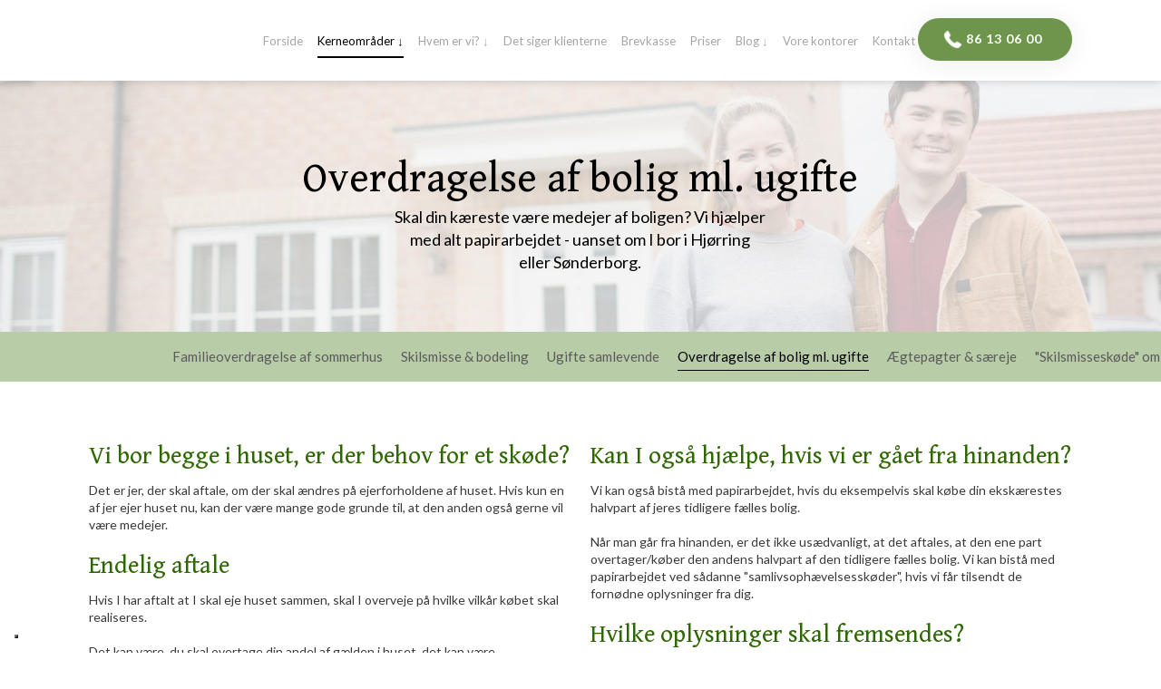

--- FILE ---
content_type: text/html; charset=utf-8
request_url: https://www.askt.dk/kerneomraader/familie-samliv/overdragelse-af-bolig-ml-ugifte.aspx
body_size: 138353
content:


<!DOCTYPE html>
<!--
Created by Group Online - grouponline.dk
All copyright Group Online © 2026
Phone: +45 55 55 55 55 - Email: info@grouponline.dk
-->
<html lang="da-DK">
<head>
	<title>Boligadvokat - Overdragelse af bolig - Samejeoverenskomst</title>
	<meta http-equiv="X-UA-Compatible" content="IE=edge">
	<meta charset="utf-8">
	<meta name="format-detection" content="telephone=no">
	<meta name="viewport" content="width=device-width, initial-scale=1, maximum-scale=5" />
	<meta name="keywords" content="boligadvokat"><meta name="description" content="Skal din k&#230;reste v&#230;re medejer af boligen? Vi hj&#230;lper med alt papirarbejdet - uanset om I bor i Hj&#248;rring, S&#248;nderborg eller Holte."><link rel="shortcut icon" href="/CustomerData/Files/favicon.ico" >
	<link rel="dns-prefetch" href="//fonts.googleapis.com">
	<link rel="dns-prefetch" href="//fonts.gstatic.com">
	<script type="text/javascript" defer>var _iub=_iub || []; _iub.csConfiguration={"askConsentAtCookiePolicyUpdate": true, "floatingPreferencesButtonDisplay": "bottom-left", "lang": "da", "perPurposeConsent": true, "reloadOnConsent": true, "purposes": "1,2,3,4,5", "siteId": 3520996, "whitelabel": false, "cookiePolicyId": 91407256, "i18n":{"da":{"banner":{"title": "Denne hjemmeside bruger cookies", "dynamic":{"body": "Vi vil gerne bruge oplysninger om dig til at forbedre din oplevelse af vores hjemmeside og til intern statistik med henblik på markedsføring. Du kan læse mere om behandling af dine personoplysninger på knappen \"Få mere at vide\" herunder."}}}}, "banner":{"acceptButtonCaptionColor": "#FFFFFF", "acceptButtonColor": "#313E5F", "acceptButtonDisplay": true, "backgroundColor": "#F7FFF9", "closeButtonDisplay": false, "customizeButtonCaptionColor": "#313E5F", "customizeButtonColor": "#DEE6E0", "customizeButtonDisplay": true, "explicitWithdrawal": true, "listPurposes": true, "position": "float-bottom-center", "rejectButtonCaptionColor": "#FFFFFF", "rejectButtonColor": "#313E5F", "rejectButtonDisplay": true, "showPurposesToggles": true, "theme": "night_sky-neutral", "textColor": "#313E5F"}};</script><script type="text/javascript" src="https://cs.iubenda.com/autoblocking/3520996.js" defer></script><script type="text/javascript" src="//cdn.iubenda.com/cs/iubenda_cs.js" charset="UTF-8" defer></script><script src="https://www.google.com/recaptcha/api.js?hl=da-DK&amp;onload=recaptchaCallback&amp;render=6LdH5ZYpAAAAAHTaTlco0w8XFr8vANrX1rFfRFEb" defer="defer" data-cmb-ab="2" type="application/javascript"></script>

    <script src="/Site/JavaScripts/jquery-1.12.2.min.js" data-cookieconsent="ignore" async></script>

	
		<style type="text/css">html,body,div,span,applet,object,iframe,h1,h2,h3,h4,h5,h6,p,blockquote,pre,a,abbr,acronym,address,big,cite,code,del,dfn,img,ins,kbd,q,s,samp,small,strike,strong,sub,sup,tt,var,b,u,center,dl,dt,dd,ol,ul,li,i,fieldset,form,label,legend,table,caption,tbody,tfoot,thead,tr,th,td,article,aside,canvas,details,embed,figure,figcaption,footer,header,hgroup,menu,nav,output,ruby,section,summary,time,mark,audio,video{margin:0;padding:0;border:0;font-size:100%;font:inherit}em,i{font-style:italic}b,strong{font-weight:bold}a{text-decoration:none}article,aside,details,figcaption,figure,footer,header,hgroup,menu,nav,section{display:block}ol{list-style-type:decimal}blockquote{margin-left:0}blockquote,q{quotes:none}blockquote:before,blockquote:after,q:before,q:after{content:'';content:none}table{border-collapse:collapse;border-spacing:0}h1,p,h2,h3,h4,h5,h6{-webkit-margin-before:0;-webkit-margin-after:0;-webkit-margin-start:0;-webkit-margin-end:0}.clearfix:before,.clearfix:after{content:"";display:table}.clearfix:after{clear:both}input[type=button],input[type=submit]{-webkit-appearance:none;border-radius:0}.clearfix:after{content:".";display:block;clear:both;visibility:hidden;line-height:0;height:0}.clearfix{display:inline-block}html[xmlns] .clearfix{display:block}* html .clearfix{height:1%}@font-face{font-family:'FontAwesome';src:url('/Common/Fonts/Font-awesome-4.4.0/fontawesome-webfont.eot?v=4.4.0');src:url('/Common/Fonts/Font-awesome-4.4.0/fontawesome-webfont.eot?#iefix&v=4.4.0') format('embedded-opentype'),url('/Common/Fonts/Font-awesome-4.4.0/fontawesome-webfont.woff2?v=4.4.0') format('woff2'),url('/Common/Fonts/Font-awesome-4.4.0/fontawesome-webfont.woff?v=4.4.0') format('woff'),url('/Common/Fonts/Font-awesome-4.4.0/fontawesome-webfont.ttf?v=4.4.0') format('truetype'),url('/Common/Fonts/Font-awesome-4.4.0/fontawesome-webfont.svg?v=4.4.0#fontawesomeregular') format('svg');font-weight:normal;font-style:normal;font-display:swap}.fa{display:inline-block;font:normal normal normal 14px/1 FontAwesome;font-size:inherit;text-rendering:auto;-webkit-font-smoothing:antialiased;-moz-osx-font-smoothing:grayscale}.fa-lg{font-size:1.33333333em;line-height:.75em;vertical-align:-15%}.fa-2x{font-size:2em}.fa-3x{font-size:3em}.fa-4x{font-size:4em}.fa-5x{font-size:5em}.fa-fw{width:1.28571429em;text-align:center}.fa-ul{padding-left:0;margin-left:2.14285714em;list-style-type:none}.fa-ul>li{position:relative}.fa-li{position:absolute;left:-2.14285714em;width:2.14285714em;top:.14285714em;text-align:center}.fa-li.fa-lg{left:-1.85714286em}.fa-border{padding:.2em .25em .15em;border:solid .08em #eee;border-radius:.1em}.fa-pull-left{float:left}.fa-pull-right{float:right}.fa.fa-pull-left{margin-right:.3em}.fa.fa-pull-right{margin-left:.3em}.pull-right{float:right}.pull-left{float:left}.fa.pull-left{margin-right:.3em}.fa.pull-right{margin-left:.3em}.fa-spin{-webkit-animation:fa-spin 2s infinite linear;animation:fa-spin 2s infinite linear}.fa-pulse{-webkit-animation:fa-spin 1s infinite steps(8);animation:fa-spin 1s infinite steps(8)}@-webkit-keyframes fa-spin{0%{-webkit-transform:rotate(0deg);transform:rotate(0deg)}100%{-webkit-transform:rotate(359deg);transform:rotate(359deg)}}@keyframes fa-spin{0%{-webkit-transform:rotate(0deg);transform:rotate(0deg)}100%{-webkit-transform:rotate(359deg);transform:rotate(359deg)}}.fa-rotate-90{filter:progid:DXImageTransform.Microsoft.BasicImage(rotation=1);-webkit-transform:rotate(90deg);-ms-transform:rotate(90deg);transform:rotate(90deg)}.fa-rotate-180{filter:progid:DXImageTransform.Microsoft.BasicImage(rotation=2);-webkit-transform:rotate(180deg);-ms-transform:rotate(180deg);transform:rotate(180deg)}.fa-rotate-270{filter:progid:DXImageTransform.Microsoft.BasicImage(rotation=3);-webkit-transform:rotate(270deg);-ms-transform:rotate(270deg);transform:rotate(270deg)}.fa-flip-horizontal{filter:progid:DXImageTransform.Microsoft.BasicImage(rotation=0,mirror=1);-webkit-transform:scale(-1,1);-ms-transform:scale(-1,1);transform:scale(-1,1)}.fa-flip-vertical{filter:progid:DXImageTransform.Microsoft.BasicImage(rotation=2,mirror=1);-webkit-transform:scale(1,-1);-ms-transform:scale(1,-1);transform:scale(1,-1)}:root .fa-rotate-90,:root .fa-rotate-180,:root .fa-rotate-270,:root .fa-flip-horizontal,:root .fa-flip-vertical{filter:none}.fa-stack{position:relative;display:inline-block;width:2em;height:2em;line-height:2em;vertical-align:middle}.fa-stack-1x,.fa-stack-2x{position:absolute;left:0;width:100%;text-align:center}.fa-stack-1x{line-height:inherit}.fa-stack-2x{font-size:2em}.fa-inverse{color:#fff}.fa-arrows-h:before{content:""}.fa-arrows-v:before{content:""}.fa-unlink:before,.fa-chain-broken:before{content:""}.fa-chain:before,.fa-link:before{content:""}.fa-check:before{content:""}.fa-ellipsis-v:before{content:""}.fa-globe:before{content:""}.fa-check-circle-o:before{content:""}.fa-save:before,.fa-floppy-o:before{content:""}.fa-pencil:before{content:""}.fa-cloud-download:before{content:""}.fa-remove:before,.fa-close:before,.fa-times:before{content:""}.fa-plus:before{content:""}.fa-folder:before{content:""}.fa-trash:before{content:""}.fa-trash-o:before{content:""}.fa-caret-down:before{content:""}.fa-caret-up:before{content:""}.fa-caret-left:before{content:""}.fa-caret-right:before{content:""}.fa-edit:before,.fa-pencil-square-o:before{content:""}.fa-paperclip:before{content:""}.fa-clone:before{content:""}.fa-navicon:before,.fa-reorder:before,.fa-bars:before{content:""}.fa-heart:before{content:""}.fa-heart-o:before{content:""}.fa-history:before{content:""}.fa-arrows-h:before{content:""}.fa-arrows-v:before{content:""}.fa-gear:before,.fa-cog:before{content:""}.fa-picture-o:before{content:""}.fa-file-text:before{content:""}.fa-folder-o:before{content:""}.fa-laptop:before{content:""}.fa-tablet:before{content:""}.fa-mobile-phone:before,.fa-mobile:before{content:""}.fa-play:before{content:""}.fa-pause:before{content:""}.fa-stop:before{content:""}.fa-chevron-right:before{content:""}.fa-chevron-down:before{content:""}.fa-eye:before{content:""}.fa-eye-slash:before{content:""}html,body,#TemplateForm{height:100%;width:100%;margin:0}@font-face{font-family:'FontAwesome';src:url('/Common/Fonts/Font-awesome-4.4.0/fontawesome-webfont.eot?v=4.4.0');src:url('/Common/Fonts/Font-awesome-4.4.0/fontawesome-webfont.eot?#iefix&v=4.4.0') format('embedded-opentype'),url('/Common/Fonts/Font-awesome-4.4.0/fontawesome-webfont.woff2?v=4.4.0') format('woff2'),url('/Common/Fonts/Font-awesome-4.4.0/fontawesome-webfont.woff?v=4.4.0') format('woff'),url('/Common/Fonts/Font-awesome-4.4.0/fontawesome-webfont.ttf?v=4.4.0') format('truetype'),url('/Common/Fonts/Font-awesome-4.4.0/fontawesome-webfont.svg?v=4.4.0#fontawesomeregular') format('svg');font-weight:normal;font-style:normal;font-display:swap}body{-webkit-text-size-adjust:none}*{margin:0;padding:0;outline:0;outline:none}table{font:inherit}sub{font-size:.7em;vertical-align:baseline;position:relative;bottom:-.5em}sup{font-size:.7em;vertical-align:baseline;position:relative;top:-.5em}.Clear{clear:both;height:0}.Container{display:block}.Container:before,.Container:after{content:"";display:table}.Container:after{clear:both}.Container.Inline{display:inline-block;vertical-align:top;zoom:1;*display:inline}.module-overlay{display:none}b,strong{font-weight:bold}i{font-style:italic}ul,ol{margin-left:15px}ul li,ol li{margin-bottom:5px}center{text-align:center}.DefaultBody ul,.DefaultBody ol,.Textarea ul,.Textarea ol{padding-left:1em}.Image img{width:100%;display:block;margin:0 auto}span.inner-image{display:block;margin:auto}.menu-wrapper{width:100%;height:100%}.navigation-reference{display:none}.Container.Menu{overflow:inherit!important;position:relative}.Menu ul li div{position:relative}.Menu li a,.VerticalMenu li a,.IModule li a{display:block}.Menu ul,.VerticalMenu ul,.IModule ul{list-style:none;margin:0!important}.VerticalMenu ul{overflow:hidden}.VerticalMenu ul.collapsed{height:0;display:none}.Menu ul li,.VerticalMenu ul li,.IModule ul li{list-style-type:none;margin-bottom:0}.Menu a,.VerticalMenu a,.IModule a{background-image:none}.DropdownMenu ul,.DropdownMenu ul li{list-style-type:none;margin:0;padding:0;position:relative}.DropdownMenu ul li a{line-height:1em;white-space:normal}.DropdownMenu ul{display:none;list-style:none;z-index:250}.DropdownMenu ul.level1{display:block;height:100%;white-space:nowrap}.DropdownMenu ul.level1 li{display:inline-block;vertical-align:top}.DropdownMenu ul.level1>li{height:100%}.DropdownMenu ul.level1 li a{display:block;-moz-box-sizing:border-box;-webkit-box-sizing:border-box;box-sizing:border-box}.DropdownMenu ul.level1>li>div>a,.DropdownMenu ul.level1>li>a{height:auto;white-space:nowrap}.DropdownMenu ul.level2 li{display:block;float:none}.DropdownMenu .more-option{position:absolute;top:-99999px;right:-99999px}.DropdownMenu .more-option.show{position:relative;top:0;right:0}.DropdownMenu.menu-fillout ul.level1{display:-webkit-flex;-webkit-flex-direction:row;-webkit-align-items:center;-webkit-flex-wrap:nowrap;-webkit-justify-content:flex-start;justify-content:space-between;display:flex;flex-direction:row;align-items:center;flex-wrap:nowrap;justify-content:flex-start}.DropdownMenu.menu-fillout ul.level1>li{-webkit-flex-grow:1;flex-grow:1}.menu-wrapper>ul>li.hide-important{display:none!important}.navigation-container{position:fixed;left:0;top:0;bottom:0;height:auto;overflow-y:auto;overflow-x:hidden;z-index:999}.navigation-container .column.hide-for-step-mobile-down{display:inline-block!important}.navigation-container .more-option{display:none!important}.navigation-menu-box{position:fixed;top:0;width:100%;min-height:10px;-webkit-box-sizing:border-box;-moz-box-sizing:border-box;box-sizing:border-box;background-color:#282828;color:#fff;cursor:pointer;z-index:301;-webkit-touch-callout:none;-webkit-user-select:none;-khtml-user-select:none;-moz-user-select:none;-ms-user-select:none;user-select:none}.navigation-menu-box i{font-size:14px}.navigation-menu-box.spacing i{font-family:auto}.navigation-menu-box.hidden{z-index:280}.navigation-menu-box.spacing{opacity:0;pointer-events:none;position:static}.navigation-menu{height:auto!important;position:relative!important;margin:0!important}.Container.Video iframe{width:100%;max-width:100%;height:inherit;min-height:inherit;display:block}.IframeContainer{height:100%}.IframeContainer iframe{width:100%;max-width:100%;height:inherit;min-height:inherit;display:block}div.Container.Clickarea .ClickareaElement,div.Container.Clickarea .clickarea-element{position:relative;width:100%;height:auto;overflow:hidden}div.Container.Clickarea .clickarea-element img,div.Container.Clickarea .clickarea-element object{width:100%!important;max-width:100%!important;display:block}div.Container.Clickarea .clickarea-element a.OverAction img,div.Container.Clickarea .clickarea-element a.OverAction object{min-height:inherit;width:100%}div.Container.Clickarea a,a.PrintLink{width:100%;height:100%;display:block;min-height:inherit}div.Container.Clickarea a img,a.PrintLink img{border:0}a.OverAction .MouseOut{position:relative}a.OverAction .MouseOver{position:absolute;left:0;top:0;z-index:200;visibility:hidden}a.OverAction:hover .MouseOver{visibility:visible}a.OverAction:hover .MouseOut{visibility:hidden}div.multilogin-row{display:inline-block;background:green}div.Container.LoginButton .multilogin-btn-contanier{top:0;left:0;height:100%}div.Container.LoginButton .multilogin-btn-contanier .login-button-contanier{height:100%;width:100%;display:table}div.Container.LoginButton .login-button{cursor:pointer;display:table-cell}div.Container.Multilogin .username,div.Container.Multilogin .password,div.Container.Multilogin .submit,div.Container.Multilogin .login-status{position:absolute;outline:none}div.Container.Multilogin .submit{border-style:solid}div.Container.Searchbox .searchbox-submit{cursor:pointer}div.Container.Searchbox .searchbox-input,div.Container.Searchbox .searchbox-submit{outline:none;-moz-box-sizing:border-box;-webkit-box-sizing:border-box;box-sizing:border-box;background-repeat:no-repeat;-webkit-appearance:none;border-radius:0}div.Container.Searchbox .searchbox-submit::-moz-focus-inner,div.Container.Searchbox .searchbox-input::-moz-focus-inner{border:0;padding:0;margin-top:0;margin-bottom:0}.search-result{margin:1.8em 0 0 0}.search-results-link-title{font-size:16px;font-weight:bold}.search-results-breadcrumbs{margin:.54em 0 .54em 0;font-size:12px}.search-results-breadcrumbs span{font-weight:bold}.FormularItem.IModule .form-text{width:120px}.FormularItem.IModule .form-input .form-input-field{width:288px;box-sizing:border-box!important}.FormularItem div.form-clear{clear:both;display:block;height:0}.FormularItem .form-header{display:block}.FormularItem div.form-text,.FormularItem div.form-input{float:left;position:relative}.submitting input[type=submit]{cursor:wait}div.form-input .conditions-input{display:inline-block;padding-left:0;border:none;width:auto;cursor:default}div.form-input .conditions-input input[type=checkbox]{vertical-align:middle}div.form-input .conditions-input a,div.form-input .conditions-input span{margin:0 0 0 10px}div.form-input .conditions-input span{overflow:auto}.FormularItem div.form-input div.upload-file-container{display:none}.FormularItem div.form-input div.upload-file-container a{background-image:url('/Common/Images/cross.png');display:block;width:16px;height:16px;float:right;margin-left:5px}.FormularItem div.form-input.show-star .form-star{visibility:visible!important}.FormularItem div.validatorMessage{display:none}.FormularItem .form-inline span.form-star{}span.form-validator{display:none!important}.FormularItem div.form-input select{-ms-box-sizing:content-box;-moz-box-sizing:content-box;-webkit-box-sizing:content-box;box-sizing:content-box}.form-input .form-input-field{display:inline-block;cursor:text}.form-input .form-input-field input{background:none;border:none;display:block;width:100%;-webkit-box-sizing:border-box;-moz-box-sizing:border-box;box-sizing:border-box;color:inherit;text-transform:inherit;text-decoration:inherit;font-weight:inherit;font-style:inherit;letter-spacing:inherit;text-align:inherit}.form-input input,.form-input textarea,.form-input select{font-family:inherit;font-size:inherit}.form-input select.form-input-field{cursor:auto}.form-input-field input[type="text"]{-webkit-appearance:none;-ms-border-radius:0;border-radius:0}.form-input-upload-container{display:inline-block;width:100%}.form-input.invalid label.form-input-field,.form-input.invalid select,.form-input.invalid textarea{background-color:#eccecf!important;border-color:#a08384!important;color:#414141}.form-input.valid input[type=text],.form-input.valid input[type=password],.form-input.valid textarea{background-repeat:no-repeat;background-image:url([data-uri]);background-size:1em}.form-error{border-width:1px 1px 1px 5px;border-color:#e93a14;border-style:solid;background-color:#fff;color:#868686;margin-left:5px;z-index:10;float:left;display:inline-block;position:absolute;padding:.9em;min-height:.85em;line-height:.85em}.form-input-field.hny-pt-fld,.hide-field{height:0!important;margin:0!important;padding:0!important;border:none!important;overflow:hidden}.FormularItem div.form-input table.input-list input{width:auto!important;vertical-align:middle;border:0!important;background:transparent;margin:0 6px 0 0!important}.FormularItem .input-list{display:inline-block;width:100%}.FormularItem div.form-input input.form-input-upload{cursor:pointer}.FormularItem div.form-input input.form-input-hidden-file-selector{position:absolute;top:-100px;left:-100px;width:1px;height:1px;opacity:0;filter:alpha(opacity=0)}.FormularItem .form-input .calendar{cursor:pointer}.FormularItem .form-input .calendar input{padding-left:24px;cursor:pointer}.FormularItem .form-input .form-input-calendar-icon{position:absolute;top:0;width:16px;height:100%;background-image:url('/Common/Images/calendar.png');background-position:center;background-repeat:no-repeat;background-color:transparent;border:0;cursor:pointer}.FormularItem div.form-input .FormSubmitButton{cursor:pointer}.FormularItem .text-input-container span{overflow:hidden;white-space:nowrap}.FormularItem .button-container{display:inline-block;width:100%}.GoogleMap .Map-Container{width:100%;height:inherit;min-height:inherit;position:relative}.GoogleMap .Map-Container>div{min-height:inherit}.GoogleMap .Map-Container iframe{width:100%;height:inherit;min-height:inherit;display:block}.GoogleMap marker{display:none}.googlemap a{background-color:transparent;background-image:none;background-position:initial;background-repeat:no-repeat;border-width:0;border-style:none;border-color:transparent;color:inherit;font-family:Arial,sans-serif;font-size:1em;font-weight:normal;font-style:normal;letter-spacing:normal;line-height:inherit;margin:0;padding:0;text-align:right;text-transform:none;word-spacing:normal}.Map-Container{-webkit-transform:none!important}a.fancybox,.credits a,.breadcrumb a,.header-level-box a,.ClickareaElement a,.clickarea-element a,.VerticalMenu a,a.fancybox:hover,.credits a:hover,.breadcrumb a:hover,.header-level-box a:hover,.ClickareaElement a:hover,.clickarea-element a:hover,.VerticalMenu a:hover{background-image:none;background-color:transparent;background-repeat:no-repeat;background-position:inherit;border-color:transparent;border-style:none;border-width:0;color:inherit;letter-spacing:normal;line-height:inherit;font-family:inherit;font-size:inherit;font-weight:normal;font-style:normal;text-decoration:none;text-align:right;text-transform:none;word-spacing:normal;padding:0;margin:0}.gallery-image.regular{float:left;width:auto;height:auto}.gallery-image.regular a{padding:0!important;margin:0!important;display:block;width:100%;height:100%;position:relative}.gallery-image .thumb-title{overflow:hidden}.gallery-row{overflow:auto}.gallery-image-thumbnail{display:block}.flexbox-grid li .gallery-image a{width:100%;display:block;position:relative}.flexbox-grid li .gallery-image img{position:absolute;left:0;right:0;top:0;bottom:0;margin:auto auto;text-align:center;max-width:100%;max-height:100%;width:auto!important;height:auto!important}.inline-element{display:inline-block}div.Container.Newsletter div.newsletter-text{float:left}div.newsletter-input input,div.newsletter-input-field textarea{box-sizing:border-box;-ms-box-sizing:border-box;-moz-box-sizing:border-box;-webkit-box-sizing:border-box}div.Container.Newsletter div.newsletter-input select.newsletter-input-field{box-sizing:content-box;-ms-box-sizing:content-box;-moz-box-sizing:content-box;-webkit-box-sizing:content-box}div.Container.Newsletter div.newsletter-group div.newsletter-text{width:auto}div.Container.Newsletter div.newsletter-group input{vertical-align:middle;margin-right:2px}.newsletter-input{position:relative}.newsletter-star{top:7px;right:7px;position:absolute}.news-header a{display:inline;float:left}.news-link{overflow:hidden}.Newsmodule .newsfeed{overflow:hidden;height:100%}.Newsmodule marquee{height:100%}.news-feed-item a.read-more{display:block}.news-feed-item div.image img{height:auto!important;max-width:100%}.news-feed-item .image.left{float:left}.news-feed-item .image.right{float:right}.news-contents img{max-width:100%}div.ErrorPage{border:1px solid #e0e0e0;width:600px;height:200px;position:fixed;margin:auto;left:50%;top:50%;margin-top:-100px;margin-left:-300px;background-color:#fff;font-family:arial}div.ErrorPage div.ErrorTitle{font-size:16px;font-weight:bold;padding:10px;text-align:center;margin-top:15px;height:10px}div.ErrorPage div.ErrorDescription{font-size:12px;padding:20px;height:75px;line-height:150%;text-align:center}div.ErrorPage div.ErrorBottom{font-size:12px;text-align:center;background:#f9f9f9;padding-top:13px;padding-bottom:11px}div.ErrorPage div.ErrorTechData{font-size:10px;color:#999;text-align:center;padding-top:15px}img.imodule-supplier-logo{border:1px solid #ccc;margin:12px 12px 0 0}div.imodule-inquiry-activator{background-image:url('/Common/Images/imodule-inquiry-repeat.gif');background-repeat:repeat-x;cursor:pointer;color:#666;font-size:16px;font-weight:bold;margin-top:10px;padding:10px 0 10px 45px;position:relative;border-width:0 1px 1px 1px;border-color:#ccc;border-style:solid}div.imodule-inquiry-activator img{position:absolute;top:8px;left:10px}div.imodule-inquiry-activator.visible{background-image:none;border-width:1px 1px 0 1px;background-color:#eee;padding-top:9px}div.imodule-inquiry-activator.visible img{top:7px}div.imodule-inquiry-container{background-color:#eee;padding:5px 0 15px 15px;border:1px solid #ccc;border-top:0}.hasPlaceholder{color:#777}.flexTop{display:-webkit-box!important;display:-webkit-flex!important;display:-ms-flexbox!important;display:flex!important;-webkit-box-align:start;-webkit-align-items:flex-start;-ms-flex-align:start;align-items:flex-start;-webkit-box-pack:center;-webkit-justify-content:center;-ms-flex-pack:center;justify-content:center}.flexCenter{display:-webkit-box!important;display:-webkit-flex!important;display:-ms-flexbox!important;display:flex!important;-webkit-box-align:center;-webkit-align-items:center;-ms-flex-align:center;align-items:center;-webkit-box-pack:center;-webkit-justify-content:center;-ms-flex-pack:center;justify-content:center}.flexBottom{display:-webkit-box!important;display:-webkit-flex!important;display:-ms-flexbox!important;display:flex!important;-webkit-box-align:end;-webkit-align-items:flex-end;-ms-flex-align:end;align-items:flex-end;-webkit-box-pack:center;-webkit-justify-content:center;-ms-flex-pack:center;justify-content:center}.fb_iframe_widget_lift{z-index:251!important}@media print{#cookie_box,.Container.Banner,.Container.Menu{display:none!important}}.icheckbox_minimal,.iradio_minimal{display:inline-block;*display:inline;vertical-align:middle;margin:0 6px 0 0;padding:0;width:13px;height:13px;background:url(/common/images/input_sprite.png) no-repeat;border:none;cursor:pointer}.invalid .icheckbox_minimal,.invalid .iradio_minimal{background:url(/common/images/input_sprite_invalid.png) no-repeat}.invalid .icheckbox_minimal{background-position:-20px 0}.invalid .iradio_minimal{background-position:-120px 0}.icheckbox_minimal{background-position:0 0}.icheckbox_minimal.hover{background-position:-20px 0}.icheckbox_minimal.checked{background-position:-40px 0}.icheckbox_minimal.disabled{background-position:-60px 0;cursor:default}.icheckbox_minimal.checked.disabled{background-position:-80px 0}.iradio_minimal{background-position:-100px 0}.iradio_minimal.hover{background-position:-120px 0}.iradio_minimal.checked{background-position:-140px 0}.iradio_minimal.disabled{background-position:-160px 0;cursor:default}.iradio_minimal.checked.disabled{background-position:-180px 0}@media(-o-min-device-pixel-ratio:5/4),(-webkit-min-device-pixel-ratio:1.25),(min-resolution:120dpi),(min-resolution:1.25dppx){.icheckbox_minimal,.iradio_minimal{background-image:url(/common/images/input_sprite_2x.png);-webkit-background-size:200px 20px;background-size:200px 20px}.invalid .icheckbox_minimal,.invalid .iradio_minimal{background:url(/common/images/input_sprite_invalid_2x.png) no-repeat;-webkit-background-size:200px 20px;background-size:200px 20px}.invalid .icheckbox_minimal{background-position:-20px 0}.invalid .iradio_minimal{background-position:-120px 0}.icheckbox_minimal.checked{background-position:-40px 0}.iradio_minimal.checked{background-position:-140px 0}}.g-recaptcha{display:inline-block;box-sizing:border-box;width:100%}.grecaptcha-badge{visibility:hidden}.dw-recaptcha-badge{width:256px;height:60px;display:block;transition:all .3s ease 0s;position:fixed;bottom:14px;left:-190px;box-shadow:grey 0 0 5px;border-radius:2px;overflow:hidden;background:#f9f9f9;color:#000;z-index:2000000}.dw-recaptcha-badge:hover{left:0}.dw-recaptcha-badge.dw-recaptcha-badge-right{left:auto;right:-190px}.dw-recaptcha-badge.dw-recaptcha-badge-right:hover{left:auto;right:0}.dw-recaptcha-badge .dw-recaptcha-wrapper{height:60px;width:256px;display:flex}.dw-recaptcha-badge .dw-recaptcha-logo{display:inline-block;height:60px;vertical-align:top;width:70px;background:url(https://www.gstatic.com/recaptcha/api2/logo_48.png);background-repeat:no-repeat;background-position:center}.dw-recaptcha-badge .dw-recaptcha-text{background:#4a90e2;color:#fff;display:flex;flex-basis:166px;flex-direction:column;flex-grow:1;font-family:Roboto,helvetica,arial,sans-serif;font-size:13px;font-weight:400;height:100%;justify-content:center;line-height:20px;padding:0 16px;white-space:nowrap}.dw-recaptcha-badge .dw-recaptcha-text a{font-size:10px;color:#fff}.recaptcha-container>.form-input>label{display:none}#TemplateForm>.Container{overflow-x:hidden;overflow-y:hidden}body:not(.preview-mode) .Dummy .dummy-box{background:none}.column{pointer-events:none}.column>*{pointer-events:auto!important}@media(hover:none){html,body{-webkit-overflow-scrolling:touch}body{position:relative}#TemplateForm>.Container:after{height:1px}}.cookieconsent-optout-marketing,.cookieconsent-optout-statistics,.cookieconsent-optout-preferences{display:none;background:rgba(165,165,165,.8);position:absolute;top:0;bottom:0;left:0;right:0;min-height:90px}.cookieconsent-optout-marketing>div,.cookieconsent-optout-statistics>div,.cookieconsent-optout-preferences>div{position:absolute;width:100%;top:50%;transform:translateY(-50%);text-align:center;font-size:14px}.cookieconsent-optout-marketing>div>p,.cookieconsent-optout-statistics>div>p,.cookieconsent-optout-preferences>div>p{display:block;font-size:14px;font-weight:400;color:#000}.cookieconsent-optout-marketing>div>a,.cookieconsent-optout-statistics>div>a,.cookieconsent-optout-preferences>div>a{display:inline-block;background:#414141;color:#fff;padding:7px 15px;margin-top:5px;font-size:14px;font-weight:400;border-radius:20px}.banner-element{height:inherit;min-height:inherit;overflow:hidden;position:relative}.rslides{position:relative;list-style:none;width:100%;height:inherit;min-height:inherit;padding:0;margin:0}.rslides li{position:absolute;display:none;width:100%;height:inherit;min-height:inherit;left:0;top:0;margin:0;-webkit-backface-visibility:hidden;-moz-backface-visibility:hidden;-ms-backface-visibility:hidden;background-position:center center;-ms-background-size:cover;background-size:cover;background-attachment:scroll}.rslides li:first-child{position:relative;display:block;float:left}.rslides .banner-link{display:block;height:100%;width:100%;min-height:inherit}.rslides .slide-image{display:block;width:inherit;height:auto;float:left;border:0}.flexCenter.navbutton-container,.flexTop.navbutton-container,.flexBottom.navbutton-container{height:100%;position:absolute;top:0}.navbutton-container.next{left:auto;right:0}.centered-btns_nav{z-index:4;position:absolute;-webkit-tap-highlight-color:#000;-webkit-tap-highlight-color:rgba(0,0,0,0);left:0;text-indent:-9999px;overflow:hidden;text-decoration:none;height:61px;width:38px;background:none;margin:auto}.flexCenter.navbutton-container .centered-btns_nav,.flexTop.navbutton-container .centered-btns_nav,.flexBottom.navbutton-container .centered-btns_nav{position:relative}.centered-btns_nav:active{opacity:1}.centered-btns_nav.next{left:auto;right:0}.centered-btns_nav:focus{outline:none}.centered-btns_tabs{z-index:3;overflow:hidden;position:absolute;bottom:5px;height:16px;margin:0;line-height:0}.centered-btns_tabs li{display:inline-block;margin-right:5px}.centered-btns_tabs li:last-child{margin-right:0}.centered-btns_tabs a{text-indent:-9999px;overflow:hidden;-webkit-border-radius:15px;-moz-border-radius:15px;border-radius:15px;background:#ccc;background:rgba(0,0,0,.2);display:block;-webkit-box-shadow:inset 0 0 2px 0 #000;-webkit-box-shadow:inset 0 0 2px 0 rgba(0,0,0,.3);-moz-box-shadow:inset 0 0 2px 0 #000;-moz-box-shadow:inset 0 0 2px 0 rgba(0,0,0,.3);box-shadow:inset 0 0 2px 0 #000;box-shadow:inset 0 0 2px 0 rgba(0,0,0,.3);width:9px;height:9px}.centered-btns_here a{background:#222;background:#fff;border:solid 1px #d3d3d3}.centered-btns .rslides_caption{display:block;position:absolute;overflow:hidden;z-index:2;font-size:20px;text-shadow:none;color:#fff;padding:10px 20px;margin:0;max-width:none;text-align:center;box-sizing:border-box}.rslides .opacityArea{position:absolute;top:0;z-index:0;left:0;height:100%;width:100%;display:block}.rslides .slide_header{position:relative;z-index:1}.rslides .opacityTitle{position:absolute;left:0;z-index:0;width:100%;height:100%;top:0}.rslides .slide_description{position:relative;z-index:1}.rslides .opacityDescription{position:absolute;left:0;z-index:0;width:100%;height:100%;top:0}.banner-element .column{height:100%}.banner-element .caption-container{height:100%;position:relative}.slider-container{position:relative;overflow:hidden}.slider-container .slide-element[slider-event]{cursor:pointer}.slider-container .slide{position:absolute;display:block;width:100%;height:100%;overflow:hidden}.slider-container .slide.global{pointer-events:none;z-index:1}.slider-container .start-hidden{visibility:hidden}.slider-container.running .start-hidden{visibility:visible}.slide-element{position:absolute;box-sizing:border-box;pointer-events:all}.slide-element img{width:100%;height:100%;display:block}.slide-background{position:absolute;width:100%;height:100%;top:0;left:0;background-size:cover}.slide-element.slide-group-element{pointer-events:none}.Video{position:relative}.Video video{width:100%}.Video .video-container{position:absolute;top:0;left:0;right:0;bottom:0;overflow:hidden}.Video .video-container video{position:absolute;width:auto}.Video .video-container.position-covertopleft video,.Video .video-container.position-covertopcenter video,.Video .video-container.position-covertopright video{top:0}.Video .video-container.position-coverbottomleft video,.Video .video-container.position-coverbottomcenter video,.Video .video-container.position-coverbottomright video{bottom:0}.Video .video-container.position-containleft video,.Video .video-container.position-covertopleft video,.Video .video-container.position-covercenterleft video,.Video .video-container.position-coverbottomleft video{left:0}.Video .video-container.position-containright video,.Video .video-container.position-covertopright video,.Video .video-container.position-covercenterright video,.Video .video-container.position-coverbottomright video{right:0}.Video .video-container.position-containleft video,.Video .video-container.position-containcenter video,.Video .video-container.position-containright video{max-height:100%;max-width:100%;height:100%}.Video .video-container.position-covertopcenter video,.Video .video-container.position-covertopleft video,.Video .video-container.position-covertopright video,.Video .video-container.position-covercentercenter video,.Video .video-container.position-covercenterleft video,.Video .video-container.position-covercenterright video,.Video .video-container.position-coverbottomcenter video,.Video .video-container.position-coverbottomleft video,.Video .video-container.position-coverbottomright video,.Video .video-container.position-containcenter video{width:100%}.Video .azuremediaplayer{z-index:0}.Video .amp-default-skin .vjs-control-bar{background-color:rgba(60,69,79,.7)}.Video .amp-default-skin .vjs-poster img{width:100%}.Video .bitmovinplayer-poster{background-size:100% 100%}.Video .bmpui-player-state-prepared .bmpui-ui-titlebar,.Video .bmpui-player-state-prepared .bmpui-ui-controlbar{display:none}.Video .bmpui-ui-skin-smallscreen .bmpui-ui-hugeplaybacktogglebutton .bmpui-image{background-size:8em}.Video .bmpui-container-wrapper .bmpui-image{filter:drop-shadow(0 0 6px rgba(0,0,0,.1))}.Video .bmpui-ui-controlbar{padding:.1em .2em .1em;background:rgba(60,69,79,.37);font-size:14px}.Video .bmpui-ui-seekbar{margin:0}.Video .bitmovinplayer-container{min-height:auto;min-width:auto}.block-grid li{margin-bottom:0}.block-grid li div a,.block-grid li div img{width:100%;display:block}.form-input.column .form-input-field,.form-input.column .input-list{width:100%!important;-webkit-box-sizing:border-box!important;-moz-box-sizing:border-box!important;box-sizing:border-box!important}.form-input.column .conditions-input{background-color:transparent}.form-input.column .input-list{margin-bottom:10px}.form-text.column div,.form-text.column span{display:inline-block;vertical-align:middle}[class*="block-grid-"]{display:block;padding:0;margin:0;*zoom:1}[class*="block-grid-"]:before,[class*="block-grid-"]:after{content:" ";display:table}[class*="block-grid-"]:after{clear:both}[class*="block-grid-"]>li{display:inline-block;height:auto;padding:0;vertical-align:top}.block-grid-1>li{width:100%;padding:0;list-style:none}.block-grid-1>li:nth-of-type(n){clear:none}.block-grid-1>li:nth-of-type(1n+1){clear:both}.block-grid-2>li{width:50%;padding:0;list-style:none}.block-grid-3>li{width:33.33333%;padding:0;list-style:none}.block-grid-4>li{width:25%;padding:0;list-style:none}.block-grid-5>li{width:20%;padding:0;list-style:none}.block-grid-6>li{width:16.66667%;padding:0;list-style:none}.block-grid-7>li{width:14.28571%;padding:0;list-style:none}.block-grid-8>li{width:12.5%;padding:0;list-style:none}.block-grid-9>li{width:11.11111%;padding:0;list-style:none}.block-grid-10>li{width:10%;padding:0;list-style:none}.block-grid-11>li{width:9.09091%;padding:0;list-style:none}.block-grid-12>li{width:8.33333%;padding:0;list-style:none}#fancybox-loading,#fancybox-lock,.fancybox-wrap,.fancybox-skin,.fancybox-inner,.fancybox-error,.fancybox-image,.fancybox-wrap iframe,.fancybox-wrap object,.fancybox-wrap embed,a.fancybox-close,a.fancybox-expand,a.fancybox-nav,a.fancybox-nav span,.fancybox-tmp{padding:0;margin:0;border:0;outline:none;vertical-align:top;background-color:transparent;background-repeat:no-repeat;background-image:none;text-shadow:none}#fancybox-lock{position:fixed;top:0;left:0;right:0;bottom:0;z-index:99999;overflow-y:scroll;overflow-y:auto;overflow-x:auto;-webkit-transition:-webkit-transform .5s;-webkit-transform:translateX(0)}.fancybox-lock-test{overflow-y:hidden!important}.fancybox-lock{width:auto}.fancybox-lock body{}.fancybox-wrap{position:absolute;top:0;left:0;z-index:8020;-webkit-transform:translate3d(0,0,0)}.fancybox-opened{z-index:8030}.fancybox-skin{border-style:solid;border-color:#fff;background:#fff;color:#444}.fancybox-inner{position:relative;overflow:hidden;-webkit-overflow-scrolling:touch;width:100%;height:100%;max-width:100%;max-height:100%}.fancybox-spacer{position:absolute;top:100%;left:0;width:1px}.fancybox-image,.fancybox-iframe{display:block;width:100%;height:100%}.fancybox-image{max-width:100%;max-height:100%;zoom:1}a.fancybox-close{position:absolute;top:-23px;right:-23px;width:46px;height:46px;cursor:pointer;background-position:0 0;z-index:8040}a.fancybox-nav{position:absolute;top:0;width:50%;height:100%;cursor:pointer;text-decoration:none;-webkit-tap-highlight-color:rgba(0,0,0,0);z-index:8040;overflow:hidden}.fancybox-type-iframe a.fancybox-nav,.fancybox-type-inline a.fancybox-nav,.fancybox-type-html a.fancybox-nav{width:70px}a.fancybox-prev{left:-70px}a.fancybox-next{right:-70px}a.fancybox-nav span{position:absolute;top:50%;width:46px;height:46px;margin-top:-23px;cursor:pointer;z-index:8040}a.fancybox-prev span{left:0;background-position:0 -50px}a.fancybox-next span{right:0;background-position:0 -100px}.fancybox-mobile a.fancybox-nav{max-width:80px}.fancybox-desktop a.fancybox-nav{opacity:.5;filter:alpha(opacity=50)}.fancybox-desktop a.fancybox-nav:hover{opacity:1;filter:alpha(opacity=100)}a.fancybox-expand{position:absolute;bottom:0;right:0;width:46px;height:46px;z-index:8050;opacity:0;filter:alpha(opacity=0);background-position:0 -150px;zoom:1;-webkit-transition:opacity .5s ease;-moz-transition:opacity .5s ease;-o-transition:opacity .5s ease;transition:opacity .5s ease}.fancybox-wrap:hover a.fancybox-expand{opacity:.5;filter:alpha(opacity=50)}.fancybox-wrap a.fancybox-expand:hover{opacity:1;filter:alpha(opacity=100)}#fancybox-loading{position:fixed;top:50%;left:50%;margin-top:-30px;margin-left:-30px;width:60px;height:60px;background-color:#111;background-image:url([data-uri]);background-position:center center;opacity:.85;filter:alpha(opacity=85);cursor:pointer;z-index:8060;-webkit-border-radius:8px;-moz-border-radius:8px;border-radius:8px}.fancybox-tmp{position:absolute!important;top:-99999px;left:-99999px;max-width:99999px;max-height:99999px;overflow:visible!important}.fancybox-title{font:normal 14px "Helvetica Neue",Helvetica,Arial,sans-serif;line-height:1.5;position:relative;text-shadow:none;z-index:8050;display:block;visibility:hidden}.fancybox-title-float-wrap{position:relative;margin-top:10px;text-align:center;zoom:1;left:-9999px}.fancybox-title-float-wrap>div{display:inline-block;padding:7px 20px;font-weight:bold;color:#fff;text-shadow:0 1px 2px #222;background:transparent;background:rgba(0,0,0,.8);-webkit-border-radius:15px;-moz-border-radius:15px;border-radius:15px}.fancybox-title-outside-wrap{position:relative;margin-top:10px;color:#fff;text-shadow:0 1px rgba(0,0,0,.5);max-height:200px;overflow-y:auto}.fancybox-title-inside-wrap{padding-top:10px}.fancybox-title-over-wrap{position:absolute;bottom:0;left:0;color:#fff;padding:15px;background:#000;background:rgba(0,0,0,.8);max-height:50%;overflow:auto}.fancybox-overlay{position:absolute;top:0;left:0;overflow:hidden;z-index:8010}.fancybox-overlay-fixed{position:fixed;width:100%;height:100%}.fancybox-default-skin{border-color:#f9f9f9;background:#f9f9f9}.fancybox-default-skin-open{box-shadow:0 10px 25px rgba(0,0,0,.5)}.fancybox-default-overlay{background:#333;opacity:.8;filter:alpha(opacity=80)}.fancybox-default a.fancybox-close,.fancybox-default a.fancybox-expand,.fancybox-default a.fancybox-nav span{background-image:url([data-uri])}@media only screen and (-webkit-min-device-pixel-ratio:2),only screen and (-moz-min-device-pixel-ratio:2),only screen and (-o-min-device-pixel-ratio:2/1),only screen and (min-device-pixel-ratio:2),only screen and (min-resolution:2dppx){.fancybox-default a.fancybox-close,.fancybox-default a.fancybox-expand,.fancybox-default a.fancybox-nav span{background-image:url([data-uri]);background-size:46px auto}}.fancybox-dark a.fancybox-close,.fancybox-dark a.fancybox-expand,.fancybox-dark a.fancybox-nav span{background-image:url([data-uri])}.fancybox-dark-skin{background:#2a2a2a;border-color:#2a2a2a;color:#fff;border-radius:4px;box-shadow:0 0 10px rgba(0,0,0,.3) inset!important}.fancybox-dark-overlay{background:#000;opacity:.8;filter:alpha(opacity=80)}@media only screen and (-webkit-min-device-pixel-ratio:2),only screen and (min--moz-device-pixel-ratio:2),only screen and (-o-min-device-pixel-ratio:2/1),only screen and (min-device-pixel-ratio:2),only screen and (min-resolution:192dpi),only screen and (min-resolution:2dppx){.fancybox-dark a.fancybox-close,.fancybox-dark a.fancybox-expand,.fancybox-dark a.fancybox-nav span{background-image:url([data-uri]);background-size:46px auto}}.fancybox-light a.fancybox-close,.fancybox-light a.fancybox-expand,.fancybox-light a.fancybox-nav span{background-image:url([data-uri])}.fancybox-light-skin-open{box-shadow:0 10px 25px rgba(0,0,0,.5)}@media only screen and (-webkit-min-device-pixel-ratio:2),only screen and (-moz-min-device-pixel-ratio:2),only screen and (-o-min-device-pixel-ratio:2/1),only screen and (min-device-pixel-ratio:2),only screen and (min-resolution:2dppx){    .fancybox-light a.fancybox-close,.fancybox-light a.fancybox-expand,.fancybox-light a.fancybox-nav span{background-image:url([data-uri]);background-size:46px auto}}.fancybox-light-overlay{opacity:.9;filter:alpha(opacity=90);background:#555;background:-moz-radial-gradient(center,ellipse cover,#999 0%,#555 100%);background:-webkit-gradient(radial,center center,0,center center,100%,color-stop(0%,#999),color-stop(100%,#555));background:-webkit-radial-gradient(center,ellipse cover,#999 0%,#555 100%);background:-o-radial-gradient(center,ellipse cover,#999 0%,#555 100%);background:-ms-radial-gradient(center,ellipse cover,#999 0%,#555 100%);background:radial-gradient(ellipse at center,#999 0%,#555 100%)}@charset "UTF-8";.pika-single{z-index:9999;display:block;position:relative;color:#333;background:#fff;border:1px solid #ccc;border-bottom-color:#bbb;font-family:"Helvetica Neue",Helvetica,Arial,sans-serif}.pika-single:before,.pika-single:after{content:" ";display:table}.pika-single:after{clear:both}.pika-single{*zoom:1}.pika-single.is-hidden{display:none}.pika-single.is-bound{position:absolute;box-shadow:0 5px 15px -5px rgba(0,0,0,.5)}.pika-lendar{float:left;width:240px}.pika-title{position:relative;text-align:center;background:#666;color:#fff;height:28px}.pika-label{display:inline-block;*display:inline;position:relative;z-index:9999;overflow:hidden;margin:0;padding:0 3px;font-size:14px;line-height:28px;font-weight:bold;height:28px}.pika-title select{cursor:pointer;position:absolute;z-index:9998;margin:0;left:0;top:5px;filter:alpha(opacity=0);opacity:0}.pika-prev,.pika-next{display:block;cursor:pointer;position:relative;outline:none;border:0;padding:0;width:20px;height:30px;text-indent:20px;white-space:nowrap;overflow:hidden;background-color:transparent;background-position:center center;background-repeat:no-repeat;background-size:75% 75%;opacity:.5;*position:absolute;*top:0;color:#fff}.pika-prev:hover,.pika-next:hover{opacity:1}.pika-prev,.is-rtl .pika-next{float:left;background-image:url([data-uri]);*left:0}.pika-next,.is-rtl .pika-prev{float:right;background-image:url([data-uri]);*right:0}.pika-prev.is-disabled,.pika-next.is-disabled{cursor:default;opacity:.2}.pika-select{display:inline-block;*display:inline}.pika-table{width:100%;border-collapse:collapse;border-spacing:0;border:0}.pika-table th,.pika-table td{width:14.285714285714286%;padding:0}.pika-table th{color:#999;font-size:9px;line-height:18px;font-weight:bold;text-align:center;text-transform:uppercase;border-bottom:1px solid #bbb}.pika-button{cursor:pointer;display:block;box-sizing:border-box;-moz-box-sizing:border-box;outline:none;border:0;margin:0;width:100%;padding:5px;color:#666;font-size:12px;line-height:15px;text-align:right;background:#eee;box-shadow:inset 1px 1px 0 0 rgba(0,0,0,.1);margin-top:-1px}.pika-week{font-size:11px;color:#999}.is-today .pika-button{color:#3af;font-weight:bold}.is-selected .pika-button{color:#fff;font-weight:bold;background:#3af;box-shadow:inset 0 1px 3px #178fe5;border-radius:3px}.is-inrange .pika-button{background:#d5e9f7}.is-startrange .pika-button{color:#fff;background:#6cb31d;box-shadow:none;border-radius:3px}.is-endrange .pika-button{color:#fff;background:#3af;box-shadow:none;border-radius:3px}.is-disabled .pika-button{pointer-events:none;cursor:default;color:#999;opacity:.3}.pika-button:hover{color:#fff;background:#555;box-shadow:none;border-radius:3px}.pika-table abbr{border-bottom:none;cursor:help}.notify-position{position:fixed;width:1px;z-index:999}.notify-position.top{left:50%;top:10px}.notify-position.bottom{left:50%;bottom:15px}.notify-position.middle{left:50%;bottom:50%}.notify-position .notify-container{width:800px;margin-left:-400px;background-position:14px center;background-repeat:no-repeat;overflow:auto;color:#000}.notify-position.element .notify-container{width:auto;margin-left:0;height:100%;overflow:hidden}.notify-position .notify-container .notify-content{margin:13px 10px 10px 44px;max-width:746px;font-size:11px;float:left;font-family:arial;font-size:12px}.notify-position .notify-container.confirm .notify-content{max-width:520px}.notify-position .notify-container .notify-actions{margin:5px 10px 5px 0;width:200px;float:right;text-align:right}.notify-position .notify-container .notify-actions input{min-width:60px;padding:4px 0 4px 0;cursor:pointer;font-size:11px;border:1px solid #dbb844;background-color:rgba(252,252,252,1)}.notify-container.confirm{border:1px solid #efcb53;background-color:rgba(252,232,164,.95);background-image:url([data-uri])}.notify-container.warning{border:1px solid #efcb53;background-color:rgba(252,232,164,.95);background-image:url([data-uri])}.notify-container.success{border:1px solid #bcd568;background-color:rgba(232,244,192,.95);background-image:url([data-uri])}.notify-container.error{border:1px solid #d46f84;background-color:rgba(240,188,199,.85);background-image:url([data-uri])}.notify-container.normal{border:1px solid #9babba;background-color:rgba(255,255,255,.85);background-image:url([data-uri])}.notify{border-radius:5px;-moz-border-radius:5px;-webkit-border-radius:5px;-ms-border-radius:5px;-o-border-radius:5px;top:50%;left:50%;min-height:200px;width:600px;margin:-110px 0 0 -300px;position:absolute;background-color:#f3f3f3;padding-bottom:5px}.notify-content{min-height:150px;max-height:450px;overflow-y:auto;padding:10px}.notify .button-grey{font-size:16px;color:#fff;padding:10px 15px;margin-right:10px;border-radius:3px;-moz-border-radius:3px;-webkit-border-radius:3px;-ms-border-radius:3px;-o-border-radius:3px;border-width:0;background-color:#414141;text-transform:uppercase;float:right}.notify .button-green{font-size:16px;color:#fff;padding:10px 15px;margin-right:10px;border-radius:3px;-moz-border-radius:3px;-webkit-border-radius:3px;-ms-border-radius:3px;-o-border-radius:3px;border-width:0;background-color:#64a420;text-transform:uppercase;float:right}.notify .button-red{font-size:16px;color:#fff;padding:10px 15px;margin-right:10px;border-radius:3px;-moz-border-radius:3px;-webkit-border-radius:3px;-ms-border-radius:3px;-o-border-radius:3px;border-width:0;background-color:#c60f13;text-transform:uppercase;float:right}.vex,.vex *,.vex *:before,.vex *:after,.notify-content,.notify{-webkit-box-sizing:border-box;-moz-box-sizing:border-box;box-sizing:border-box}.vex{position:fixed;overflow:auto;-webkit-overflow-scrolling:touch;z-index:1111;top:0;right:0;bottom:0;left:0}.vex-overlay{background:#000;filter:alpha(opacity=40);-ms-filter:"progid:DXImageTransform.Microsoft.Alpha(Opacity=40)"}.vex-overlay{animation:vex-fadein .5s;-webkit-animation:vex-fadein .5s;-moz-animation:vex-fadein .5s;-ms-animation:vex-fadein .5s;-o-animation:vex-fadein .5s;-webkit-backface-visibility:hidden;position:fixed;background:rgba(0,0,0,.4);top:0;right:0;bottom:0;left:0}.vex.vex-closing .vex-overlay{animation:vex-fadeout .5s;-webkit-animation:vex-fadeout .5s;-moz-animation:vex-fadeout .5s;-ms-animation:vex-fadeout .5s;-o-animation:vex-fadeout .5s;-webkit-backface-visibility:hidden}.vex-content{animation:vex-fadein .5s;-webkit-animation:vex-fadein .5s;-moz-animation:vex-fadein .5s;-ms-animation:vex-fadein .5s;-o-animation:vex-fadein .5s;-webkit-backface-visibility:hidden;background:#fff}.vex.vex-closing .vex-content{animation:vex-fadeout .5s;-webkit-animation:vex-fadeout .5s;-moz-animation:vex-fadeout .5s;-ms-animation:vex-fadeout .5s;-o-animation:vex-fadeout .5s;-webkit-backface-visibility:hidden}.vex-close:before{font-family:Arial,sans-serif;content:"×"}.vex-dialog-form{margin:0}.vex-dialog-button{-webkit-appearance:none;cursor:pointer}.vex-loading-spinner{animation:vex-rotation .7s linear infinite;-webkit-animation:vex-rotation .7s linear infinite;-moz-animation:vex-rotation .7s linear infinite;-ms-animation:vex-rotation .7s linear infinite;-o-animation:vex-rotation .7s linear infinite;-webkit-backface-visibility:hidden;-webkit-box-shadow:0 0 1em rgba(0,0,0,.1);-moz-box-shadow:0 0 1em rgba(0,0,0,.1);box-shadow:0 0 1em rgba(0,0,0,.1);position:fixed;z-index:1112;margin:auto;top:0;right:0;bottom:0;left:0;height:2em;width:2em;background:#fff}@keyframes vex-fadein{0%{opacity:0}100%{opacity:1}}@-webkit-keyframes vex-fadein{0%{opacity:0}100%{opacity:1}}@-moz-keyframes vex-fadein{0%{opacity:0}100%{opacity:1}}@-ms-keyframes vex-fadein{0%{opacity:0}100%{opacity:1}}@-o-keyframes vex-fadein{0%{opacity:0;}100%{opacity:1;}}@keyframes vex-fadeout{0%{opacity:1}100%{opacity:0}}@-webkit-keyframes vex-fadeout{0%{opacity:1}100%{opacity:0}}@-moz-keyframes vex-fadeout{0%{opacity:1}100%{opacity:0}}@-ms-keyframes vex-fadeout{0%{opacity:1}100%{opacity:0}}@-o-keyframes vex-fadeout{0%{opacity:1;}100%{opacity:0;}}@keyframes vex-rotation{0%{transform:rotate(0deg);-webkit-transform:rotate(0deg);-moz-transform:rotate(0deg);-ms-transform:rotate(0deg);-o-transform:rotate(0deg)}100%{transform:rotate(359deg);-webkit-transform:rotate(359deg);-moz-transform:rotate(359deg);-ms-transform:rotate(359deg);-o-transform:rotate(359deg)}}@-webkit-keyframes vex-rotation{0%{transform:rotate(0deg);-webkit-transform:rotate(0deg);-moz-transform:rotate(0deg);-ms-transform:rotate(0deg);-o-transform:rotate(0deg)}100%{transform:rotate(359deg);-webkit-transform:rotate(359deg);-moz-transform:rotate(359deg);-ms-transform:rotate(359deg);-o-transform:rotate(359deg)}}@-moz-keyframes vex-rotation{0%{transform:rotate(0deg);-webkit-transform:rotate(0deg);-moz-transform:rotate(0deg);-ms-transform:rotate(0deg);-o-transform:rotate(0deg)}100%{transform:rotate(359deg);-webkit-transform:rotate(359deg);-moz-transform:rotate(359deg);-ms-transform:rotate(359deg);-o-transform:rotate(359deg)}}@-ms-keyframes vex-rotation{0%{transform:rotate(0deg);-webkit-transform:rotate(0deg);-moz-transform:rotate(0deg);-ms-transform:rotate(0deg);-o-transform:rotate(0deg)}100%{transform:rotate(359deg);-webkit-transform:rotate(359deg);-moz-transform:rotate(359deg);-ms-transform:rotate(359deg);-o-transform:rotate(359deg)}}@-o-keyframes vex-rotation{0%{transform:rotate(0deg);-webkit-transform:rotate(0deg);-moz-transform:rotate(0deg);-ms-transform:rotate(0deg);-o-transform:rotate(0deg);}100%{transform:rotate(359deg);-webkit-transform:rotate(359deg);-moz-transform:rotate(359deg);-ms-transform:rotate(359deg);-o-transform:rotate(359deg);}}.vex,.vex *,.vex *:before,.vex *:after{-webkit-box-sizing:border-box;-moz-box-sizing:border-box;box-sizing:border-box}.vex{position:fixed;overflow:auto;-webkit-overflow-scrolling:touch;z-index:100001;top:0;right:0;bottom:0;left:0}.vex-overlay{background:#000;filter:alpha(opacity=40);-ms-filter:"progid:DXImageTransform.Microsoft.Alpha(Opacity=40)"}.vex-overlay{animation:vex-fadein .5s;-webkit-animation:vex-fadein .5s;-moz-animation:vex-fadein .5s;-ms-animation:vex-fadein .5s;-o-animation:vex-fadein .5s;-webkit-backface-visibility:hidden;position:fixed;background:rgba(0,0,0,.4);top:0;right:0;bottom:0;left:0}.vex.vex-closing .vex-overlay{animation:vex-fadeout .5s;-webkit-animation:vex-fadeout .5s;-moz-animation:vex-fadeout .5s;-ms-animation:vex-fadeout .5s;-o-animation:vex-fadeout .5s;-webkit-backface-visibility:hidden}.vex-content{animation:vex-fadein .5s;-webkit-animation:vex-fadein .5s;-moz-animation:vex-fadein .5s;-ms-animation:vex-fadein .5s;-o-animation:vex-fadein .5s;-webkit-backface-visibility:hidden;background:#fff}.vex.vex-closing .vex-content{animation:vex-fadeout .5s;-webkit-animation:vex-fadeout .5s;-moz-animation:vex-fadeout .5s;-ms-animation:vex-fadeout .5s;-o-animation:vex-fadeout .5s;-webkit-backface-visibility:hidden}.vex-close:before{font-family:Arial,sans-serif;content:"×"}.vex-dialog-form{margin:0}.vex-dialog-button{-webkit-appearance:none;cursor:pointer}.vex-loading-spinner{animation:vex-rotation .7s linear infinite;-webkit-animation:vex-rotation .7s linear infinite;-moz-animation:vex-rotation .7s linear infinite;-ms-animation:vex-rotation .7s linear infinite;-o-animation:vex-rotation .7s linear infinite;-webkit-backface-visibility:hidden;-webkit-box-shadow:0 0 1em rgba(0,0,0,.1);-moz-box-shadow:0 0 1em rgba(0,0,0,.1);box-shadow:0 0 1em rgba(0,0,0,.1);position:fixed;z-index:1112;margin:auto;top:0;right:0;bottom:0;left:0;height:2em;width:2em;background:#fff}@keyframes vex-flyin{0%{opacity:0;transform:translateY(-40px);-webkit-transform:translateY(-40px);-moz-transform:translateY(-40px);-ms-transform:translateY(-40px);-o-transform:translateY(-40px)}100%{opacity:1;transform:translateY(0);-webkit-transform:translateY(0);-moz-transform:translateY(0);-ms-transform:translateY(0);-o-transform:translateY(0)}}@-webkit-keyframes vex-flyin{0%{opacity:0;transform:translateY(-40px);-webkit-transform:translateY(-40px);-moz-transform:translateY(-40px);-ms-transform:translateY(-40px);-o-transform:translateY(-40px)}100%{opacity:1;transform:translateY(0);-webkit-transform:translateY(0);-moz-transform:translateY(0);-ms-transform:translateY(0);-o-transform:translateY(0)}}@-moz-keyframes vex-flyin{0%{opacity:0;transform:translateY(-40px);-webkit-transform:translateY(-40px);-moz-transform:translateY(-40px);-ms-transform:translateY(-40px);-o-transform:translateY(-40px)}100%{opacity:1;transform:translateY(0);-webkit-transform:translateY(0);-moz-transform:translateY(0);-ms-transform:translateY(0);-o-transform:translateY(0)}}@-ms-keyframes vex-flyin{0%{opacity:0;transform:translateY(-40px);-webkit-transform:translateY(-40px);-moz-transform:translateY(-40px);-ms-transform:translateY(-40px);-o-transform:translateY(-40px)}100%{opacity:1;transform:translateY(0);-webkit-transform:translateY(0);-moz-transform:translateY(0);-ms-transform:translateY(0);-o-transform:translateY(0)}}@-o-keyframes vex-flyin{0%{opacity:0;transform:translateY(-40px);-webkit-transform:translateY(-40px);-moz-transform:translateY(-40px);-ms-transform:translateY(-40px);-o-transform:translateY(-40px);}100%{opacity:1;transform:translateY(0);-webkit-transform:translateY(0);-moz-transform:translateY(0);-ms-transform:translateY(0);-o-transform:translateY(0);}}@keyframes vex-flyout{0%{opacity:1;transform:translateY(0);-webkit-transform:translateY(0);-moz-transform:translateY(0);-ms-transform:translateY(0);-o-transform:translateY(0)}100%{opacity:0;transform:translateY(-40px);-webkit-transform:translateY(-40px);-moz-transform:translateY(-40px);-ms-transform:translateY(-40px);-o-transform:translateY(-40px)}}@-webkit-keyframes vex-flyout{0%{opacity:1;transform:translateY(0);-webkit-transform:translateY(0);-moz-transform:translateY(0);-ms-transform:translateY(0);-o-transform:translateY(0)}100%{opacity:0;transform:translateY(-40px);-webkit-transform:translateY(-40px);-moz-transform:translateY(-40px);-ms-transform:translateY(-40px);-o-transform:translateY(-40px)}}@-moz-keyframes vex-flyout{0%{opacity:1;transform:translateY(0);-webkit-transform:translateY(0);-moz-transform:translateY(0);-ms-transform:translateY(0);-o-transform:translateY(0)}100%{opacity:0;transform:translateY(-40px);-webkit-transform:translateY(-40px);-moz-transform:translateY(-40px);-ms-transform:translateY(-40px);-o-transform:translateY(-40px)}}@-ms-keyframes vex-flyout{0%{opacity:1;transform:translateY(0);-webkit-transform:translateY(0);-moz-transform:translateY(0);-ms-transform:translateY(0);-o-transform:translateY(0)}100%{opacity:0;transform:translateY(-40px);-webkit-transform:translateY(-40px);-moz-transform:translateY(-40px);-ms-transform:translateY(-40px);-o-transform:translateY(-40px)}}@-o-keyframes vex-flyout{0%{opacity:1;transform:translateY(0);-webkit-transform:translateY(0);-moz-transform:translateY(0);-ms-transform:translateY(0);-o-transform:translateY(0);}100%{opacity:0;transform:translateY(-40px);-webkit-transform:translateY(-40px);-moz-transform:translateY(-40px);-ms-transform:translateY(-40px);-o-transform:translateY(-40px);}}@keyframes vex-pulse{0%{-webkit-box-shadow:inset 0 0 0 300px transparent;-moz-box-shadow:inset 0 0 0 300px transparent;box-shadow:inset 0 0 0 300px transparent}70%{-webkit-box-shadow:inset 0 0 0 300px rgba(255,255,255,.25);-moz-box-shadow:inset 0 0 0 300px rgba(255,255,255,.25);box-shadow:inset 0 0 0 300px rgba(255,255,255,.25)}100%{-webkit-box-shadow:inset 0 0 0 300px transparent;-moz-box-shadow:inset 0 0 0 300px transparent;box-shadow:inset 0 0 0 300px transparent}}@-webkit-keyframes vex-pulse{0%{-webkit-box-shadow:inset 0 0 0 300px transparent;-moz-box-shadow:inset 0 0 0 300px transparent;box-shadow:inset 0 0 0 300px transparent}70%{-webkit-box-shadow:inset 0 0 0 300px rgba(255,255,255,.25);-moz-box-shadow:inset 0 0 0 300px rgba(255,255,255,.25);box-shadow:inset 0 0 0 300px rgba(255,255,255,.25)}100%{-webkit-box-shadow:inset 0 0 0 300px transparent;-moz-box-shadow:inset 0 0 0 300px transparent;box-shadow:inset 0 0 0 300px transparent}}@-moz-keyframes vex-pulse{0%{-webkit-box-shadow:inset 0 0 0 300px transparent;-moz-box-shadow:inset 0 0 0 300px transparent;box-shadow:inset 0 0 0 300px transparent}70%{-webkit-box-shadow:inset 0 0 0 300px rgba(255,255,255,.25);-moz-box-shadow:inset 0 0 0 300px rgba(255,255,255,.25);box-shadow:inset 0 0 0 300px rgba(255,255,255,.25)}100%{-webkit-box-shadow:inset 0 0 0 300px transparent;-moz-box-shadow:inset 0 0 0 300px transparent;box-shadow:inset 0 0 0 300px transparent}}@-ms-keyframes vex-pulse{0%{-webkit-box-shadow:inset 0 0 0 300px transparent;-moz-box-shadow:inset 0 0 0 300px transparent;box-shadow:inset 0 0 0 300px transparent}70%{-webkit-box-shadow:inset 0 0 0 300px rgba(255,255,255,.25);-moz-box-shadow:inset 0 0 0 300px rgba(255,255,255,.25);box-shadow:inset 0 0 0 300px rgba(255,255,255,.25)}100%{-webkit-box-shadow:inset 0 0 0 300px transparent;-moz-box-shadow:inset 0 0 0 300px transparent;box-shadow:inset 0 0 0 300px transparent}}@-o-keyframes vex-pulse{0%{-webkit-box-shadow:inset 0 0 0 300px transparent;-moz-box-shadow:inset 0 0 0 300px transparent;box-shadow:inset 0 0 0 300px transparent;}70%{-webkit-box-shadow:inset 0 0 0 300px rgba(255,255,255,.25);-moz-box-shadow:inset 0 0 0 300px rgba(255,255,255,.25);box-shadow:inset 0 0 0 300px rgba(255,255,255,.25);}100%{-webkit-box-shadow:inset 0 0 0 300px transparent;-moz-box-shadow:inset 0 0 0 300px transparent;box-shadow:inset 0 0 0 300px transparent;}}.vex.vex-theme-default{padding-top:160px;padding-bottom:160px}.vex.vex-theme-default.vex-closing .vex-content{animation:vex-flyout .5s;-webkit-animation:vex-flyout .5s;-moz-animation:vex-flyout .5s;-ms-animation:vex-flyout .5s;-o-animation:vex-flyout .5s;-webkit-backface-visibility:hidden}.vex.vex-theme-default .vex-content{animation:vex-flyin .5s;-webkit-animation:vex-flyin .5s;-moz-animation:vex-flyin .5s;-ms-animation:vex-flyin .5s;-o-animation:vex-flyin .5s;-webkit-backface-visibility:hidden}.vex.vex-theme-default .vex-content{-webkit-border-radius:5px;-moz-border-radius:5px;-ms-border-radius:5px;-o-border-radius:5px;border-radius:5px;font-family:"Helvetica Neue",sans-serif;background:#f0f0f0;color:#444;padding:1.2em;position:relative;margin:0 auto;max-width:100%;width:450px;font-size:1.1em;line-height:1.5em}.vex.vex-theme-default .vex-content h1,.vex.vex-theme-default .vex-content h2,.vex.vex-theme-default .vex-content h3,.vex.vex-theme-default .vex-content h4,.vex.vex-theme-default .vex-content h5,.vex.vex-theme-default .vex-content h6,.vex.vex-theme-default .vex-content p,.vex.vex-theme-default .vex-content ul,.vex.vex-theme-default .vex-content li{color:inherit}.vex.vex-theme-default .vex-close{-webkit-border-radius:5px;-moz-border-radius:5px;-ms-border-radius:5px;-o-border-radius:5px;border-radius:5px;position:absolute;top:0;right:0;cursor:pointer}.vex.vex-theme-default .vex-close:before{-webkit-border-radius:3px;-moz-border-radius:3px;-ms-border-radius:3px;-o-border-radius:3px;border-radius:3px;position:absolute;content:"×";font-size:26px;font-weight:normal;line-height:31px;height:30px;width:30px;text-align:center;top:3px;right:3px;color:#bbb;background:transparent}.vex.vex-theme-default .vex-close:hover:before,.vex.vex-theme-default .vex-close:active:before{color:#777;background:#e0e0e0}.vex.vex-theme-default .vex-dialog-form .vex-dialog-message{margin-bottom:.5em}.vex.vex-theme-default .vex-dialog-form .vex-dialog-input{margin-bottom:1em}.vex.vex-theme-default .vex-dialog-form .vex-dialog-input textarea,.vex.vex-theme-default .vex-dialog-form .vex-dialog-input input[type="date"],.vex.vex-theme-default .vex-dialog-form .vex-dialog-input input[type="datetime"],.vex.vex-theme-default .vex-dialog-form .vex-dialog-input input[type="datetime-local"],.vex.vex-theme-default .vex-dialog-form .vex-dialog-input input[type="email"],.vex.vex-theme-default .vex-dialog-form .vex-dialog-input input[type="month"],.vex.vex-theme-default .vex-dialog-form .vex-dialog-input input[type="number"],.vex.vex-theme-default .vex-dialog-form .vex-dialog-input input[type="password"],.vex.vex-theme-default .vex-dialog-form .vex-dialog-input input[type="search"],.vex.vex-theme-default .vex-dialog-form .vex-dialog-input input[type="tel"],.vex.vex-theme-default .vex-dialog-form .vex-dialog-input input[type="text"],.vex.vex-theme-default .vex-dialog-form .vex-dialog-input input[type="time"],.vex.vex-theme-default .vex-dialog-form .vex-dialog-input input[type="url"],.vex.vex-theme-default .vex-dialog-form .vex-dialog-input input[type="week"],.vex.vex-theme-default .vex-dialog-form .vex-dialog-input input[type="file"],.vex.vex-theme-default .vex-dialog-form .vex-dialog-input select{-webkit-border-radius:3px;-moz-border-radius:3px;-ms-border-radius:3px;-o-border-radius:3px;border-radius:3px;background:#fff;width:100%;padding:.25em .67em;border:0;font-family:inherit;font-weight:inherit;font-size:inherit;min-height:2.5em;margin:0 0 .25em}.vex.vex-theme-default .vex-dialog-form .vex-dialog-input textarea:focus,.vex.vex-theme-default .vex-dialog-form .vex-dialog-input input[type="date"]:focus,.vex.vex-theme-default .vex-dialog-form .vex-dialog-input input[type="datetime"]:focus,.vex.vex-theme-default .vex-dialog-form .vex-dialog-input input[type="datetime-local"]:focus,.vex.vex-theme-default .vex-dialog-form .vex-dialog-input input[type="email"]:focus,.vex.vex-theme-default .vex-dialog-form .vex-dialog-input input[type="month"]:focus,.vex.vex-theme-default .vex-dialog-form .vex-dialog-input input[type="number"]:focus,.vex.vex-theme-default .vex-dialog-form .vex-dialog-input input[type="password"]:focus,.vex.vex-theme-default .vex-dialog-form .vex-dialog-input input[type="search"]:focus,.vex.vex-theme-default .vex-dialog-form .vex-dialog-input input[type="tel"]:focus,.vex.vex-theme-default .vex-dialog-form .vex-dialog-input input[type="text"]:focus,.vex.vex-theme-default .vex-dialog-form .vex-dialog-input input[type="time"]:focus,.vex.vex-theme-default .vex-dialog-form .vex-dialog-input input[type="url"]:focus,.vex.vex-theme-default .vex-dialog-form .vex-dialog-input input[type="week"]:focus,.vex.vex-theme-default .vex-dialog-form .vex-dialog-input input[type="file"]:focus,.vex.vex-theme-default .vex-dialog-form .vex-dialog-input select:focus{-webkit-box-shadow:inset 0 0 0 2px #8dbdf1;-moz-box-shadow:inset 0 0 0 2px #8dbdf1;box-shadow:inset 0 0 0 2px #8dbdf1;outline:none}.vex.vex-theme-default .vex-dialog-form .vex-dialog-input input[type="file"]{background:#727272;color:#fff;cursor:pointer;position:relative;padding-top:6px}.vex.vex-theme-default .vex-dialog-form .vex-dialog-input input[type="file"]::-webkit-file-upload-button{visibility:hidden;width:35px}.vex.vex-theme-default .vex-dialog-form .vex-dialog-input input[type="file"]:before{content:attr(icon);font:normal normal normal 14px/1 FontAwesome;display:inline-block;position:absolute;top:0;left:0;bottom:0;background:#444;border-radius:3px;padding:7px 10px;outline:none}.vex.vex-theme-default .vex-dialog-form .vex-dialog-input input[type="file"]:focus:before{-webkit-box-shadow:inset 0 0 0 2px #8dbdf1;-moz-box-shadow:inset 0 0 0 2px #8dbdf1;box-shadow:inset 0 0 0 2px #8dbdf1;outline:none}.vex.vex-theme-default .vex-dialog-form .vex-dialog-buttons{*zoom:1}.vex.vex-theme-default .vex-dialog-form .vex-dialog-buttons:after{content:"";display:table;clear:both}.vex.vex-theme-default .vex-dialog-button{float:right;margin:0 0 0 .7em;font-size:14px;color:#fff;padding:10px 15px;border-radius:3px;-moz-border-radius:3px;-webkit-border-radius:3px;-ms-border-radius:3px;-o-border-radius:3px;border-width:0;text-transform:uppercase}.vex.vex-theme-default .vex-dialog-button.vex-last{margin-left:0}.vex.vex-theme-default .vex-dialog-button:focus{animation:vex-pulse 1.1s infinite;-webkit-animation:vex-pulse 1.1s infinite;-moz-animation:vex-pulse 1.1s infinite;-ms-animation:vex-pulse 1.1s infinite;-o-animation:vex-pulse 1.1s infinite;-webkit-backface-visibility:hidden;outline:none}@media(max-width:568px){.vex.vex-theme-default .vex-dialog-button:focus{animation:none;-webkit-animation:none;-moz-animation:none;-ms-animation:none;-o-animation:none;-webkit-backface-visibility:hidden}}.vex-loading-spinner.vex-theme-default{-webkit-box-shadow:0 0 0 .5em #f0f0f0,0 0 1px .5em rgba(0,0,0,.3);-moz-box-shadow:0 0 0 .5em #f0f0f0,0 0 1px .5em rgba(0,0,0,.3);box-shadow:0 0 0 .5em #f0f0f0,0 0 1px .5em rgba(0,0,0,.3);-webkit-border-radius:100%;-moz-border-radius:100%;-ms-border-radius:100%;-o-border-radius:100%;border-radius:100%;background:#f0f0f0;border:.2em solid transparent;border-top-color:#bbb;top:-1.1em;bottom:auto}.vex.vex-theme-default{overflow:hidden}.vex-dialog-form{border-radius:3px;border:2px solid rgba(186,186,186,.5);-webkit-box-sizing:border-box;-moz-box-sizing:border-box;box-sizing:border-box}.vex-custom-content{-webkit-overflow-scrolling:touch;padding:1.2em!important;font-size:14px;font-family:arial}.vex.vex-theme-default .vex-dialog-button:focus{animation:none;-webkit-animation:none;-moz-animation:none;-ms-animation:none;-o-animation:none;-webkit-backface-visibility:visible}.vex-dialog-buttons{padding:0 1.2em 1.2em 1.2em}.vex.vex-theme-default .vex-dialog-button{float:right;margin:0 0 0 .7em;font-size:14px;color:#fff;padding:10px 15px;border-radius:3px;-moz-border-radius:3px;-webkit-border-radius:3px;-ms-border-radius:3px;-o-border-radius:3px;border-width:0;text-transform:uppercase}.vex.vex-theme-default .vex-content{-webkit-border-radius:5px;-moz-border-radius:5px;-ms-border-radius:5px;-o-border-radius:5px;border-radius:5px;font-family:inherit;background:#f0f0f0;color:#444;padding:0!important;position:relative;margin:0 auto;max-width:100%;width:600px;font-size:1.1em;line-height:1.5em}.vex .vex-dialog-message{border-radius:3px 3px 0 0}.vex.vex-theme-default .vex-dialog-button.vex-dialog-button-primary{background-color:#414141}.vex.vex-theme-default .confirm .vex-dialog-button.vex-dialog-button-primary{background-color:#64a420}.vex.vex-theme-default .prompt .vex-dialog-button.vex-dialog-button-primary{background-color:#64a420}.vex.vex-theme-default .vex-dialog-button.vex-dialog-button-secondary{background-color:#c60f13}.vex-header{font-size:16px;height:48px;font-weight:bold;padding:15px;color:#fff!important;line-height:20px;outline-color:#fff;outline-style:none;outline-width:0;border-radius:3px 3px 0 0}.success .vex-header{background-color:#64a420}.error .vex-header{background-color:#c60f13}.confirm .vex-header,.warning .vex-header{background-color:#e3b000}.normal .vex-header{background-color:#2ba6cb}.vex-header span{padding-left:30px;float:left}.error .vex-header,.warning .vex-header{background-image:url('[data-uri]');background-repeat:no-repeat;background-position:15px 16px}.confirm .vex-header{background-image:url('[data-uri]');background-repeat:no-repeat;background-position:15px 16px}.success .vex-header{background-image:url('[data-uri]');background-repeat:no-repeat;background-position:15px 16px}.normal .vex-header{background-image:url('[data-uri]');background-repeat:no-repeat;background-position:15px 16px}.prompt .vex-header{background-color:#444}.prompt .vex-header span{padding-left:0}.vex-header-close{background-image:url('[data-uri]');background-repeat:no-repeat;width:16px;height:16px;float:right}.prompt .vex-dialog-input{width:calc(100% - 20px);margin:10px}.vex.vex-theme-default .vex-close{-webkit-border-radius:0;-moz-border-radius:0;-ms-border-radius:0;-o-border-radius:0;border-radius:0;position:absolute;top:0;right:0;cursor:pointer}.vex.vex-theme-default .vex-close:before{-webkit-border-radius:0;-moz-border-radius:0;-ms-border-radius:0;-o-border-radius:0;border-radius:0;position:absolute;content:"";font-size:26px;font-weight:normal;line-height:31px;height:30px;width:30px;text-align:center;top:3px;right:3px;color:transparent;background:transparent}.vex.vex-theme-default .vex-close:hover:before,.vex.vex-theme-default .vex-close:active:before{color:transparent;background:transparent}.vex-custom-content .Header{font-weight:bold;font-size:1.1em}.vex-dialog-input input[type="radio"],.vex-dialog-input input[type="checkbox"]{margin-right:3px;position:relative;top:2px;cursor:pointer}.vex-dialog-input label{margin-right:10px;cursor:pointer}#cookie_box{border:1px solid #dfdfdf;background:#e1e1e1;color:#000;position:fixed;width:100%;z-index:2147483647;min-height:80px;bottom:0;opacity:.9;font-family:Arial}.cookie-content{font-size:13px;text-wrap:normal;line-height:1.6em;word-break:break-word}.cookie-header{font-weight:bold;font-size:16px;line-height:1.6em}.cookie-content a{font-size:inherit;text-decoration:none;color:#cb0d13;line-height:inherit;background:none}#cookiecontainer{width:95%;margin:15px auto 10px auto;display:flex;justify-content:space-between;align-items:flex-start}#cookieOkBtn{cursor:pointer;background-color:#b6272b;background:-webkit-linear-gradient(#ea2d34,#ea2d34,#b6272b);background:-o-linear-gradient(#ea2d34,#ea2d34,#b6272b);background:-moz-linear-gradient(#ea2d34,#ea2d34,#b6272b);background:linear-gradient(#ea2d34,#ea2d34,#b6272b);background:-ms-linear-gradient(top,#ea2d34 0%,#ea2d34 50%,#ea2d34 51%,#b6272b 100%);filter:progid:DXImageTransform.Microsoft.gradient(startColorstr='#ea2d34',endColorstr='#b6272b');color:#fff;padding:10px 15px;font-size:15px;border-radius:10px;text-decoration:none;font-weight:bold;justify-content:space-between;align-items:flex-start}.multilogin-container{background-color:#000;position:absolute;z-index:301;left:0;right:0;overflow:hidden}.multilogin-container .close-button{color:#fff;font-size:20px;position:absolute;top:15px;right:15px;cursor:pointer}.multilogin-container .field-input{position:relative;width:100%;padding:8px 10px;font-size:14px;border:2px solid #fff;margin-bottom:20px;box-sizing:border-box}.multilogin-container .field-button{width:100%;font-size:14px;text-transform:uppercase;border:0;display:inline-block;padding:10px;color:#fff;cursor:pointer;text-shadow:0 1px 0 rgba(0,0,0,.3);background-color:#a9a9a9;margin-bottom:20px;box-sizing:border-box}.multilogin-container .field-button:hover{background-color:#909090}.multilogin-container .field-label,.multilogin-container .field-forgot{color:#979797;margin-bottom:20px;padding:7px 0 7px 0;cursor:pointer}.multilogin-container .field-label,.multilogin-container .field-forgot:hover{color:#fff}.multilogin-wrapper{display:none;opacity:0;transition:2s ease-in-out;padding-top:20px}.multilogin-wrapper.visible{display:block;opacity:1}.Bilinfo .sorting-container{padding:8px}.Bilinfo .sorting-container span{margin-right:5px;margin-left:5px}.Bilinfo .sorting-container select{width:100%;padding:8px}.Bilinfo .search-container input{width:100%;padding:8px;-webkit-box-sizing:border-box;-moz-box-sizing:border-box;box-sizing:border-box}.Bilinfo .filter-view-container{overflow:auto}.Bilinfo .filter-view-container div{width:48%;background-position:center center;background-repeat:no-repeat;cursor:pointer;padding:8px;display:inline-block;-webkit-box-sizing:border-box;-moz-box-sizing:border-box;box-sizing:border-box;line-height:normal}.Bilinfo .filter-view-container .thumbs-button{background-image:url('[data-uri]')}.Bilinfo .filter-view-container .list-button{float:right;background-image:url('[data-uri]')}.Bilinfo .vehicle-container .divider span{height:1px;display:block}.Bilinfo .vehicle-container .vehicle-item{display:inline-block;width:100%;-webkit-box-sizing:border-box;-moz-box-sizing:border-box;box-sizing:border-box}.Bilinfo .vehicle-container .vehicle-item img{width:100%;margin:0 auto;position:relative;border:0;display:block}@media only screen and (min-width:768px){.Bilinfo .vehicle-container.list-view .column-item{width:100%}.Bilinfo .vehicle-container.list-view .column-image{width:16.6667%}.Bilinfo .vehicle-container.list-view .column-header{width:25%}.Bilinfo .vehicle-container.list-view .column-data{width:41.6667%}.Bilinfo .vehicle-container.list-view .column-data .hide-on-list-for-tablet-up{display:none}.Bilinfo .vehicle-container.list-view .column-data .column{width:33.3333%}.Bilinfo .vehicle-container.list-view .column-price{width:16.6667%}.Bilinfo .vehicle-container.list-view .vehicle-item h3,.Bilinfo .vehicle-container.list-view .vehicle-item .price{border-width:0}}.vehicle-detail .price-container{text-align:left}.vehicle-detail .form-container{display:none}.vehicle-detail .form-wrapper{display:none}.vehicle-detail .form-wrapper .cancel-button{cursor:pointer}.vehicle-detail .image-container{position:relative}.vehicle-detail .image-container .large{cursor:pointer;position:relative}.vehicle-detail .image-container .large img{width:100%;height:auto;display:block;-webkit-box-sizing:border-box;-moz-box-sizing:border-box;box-sizing:border-box}.vehicle-detail .image-container .magnify{background-color:#fff;width:44px;height:44px;position:absolute;z-index:20;bottom:10px;right:10px;margin:auto;cursor:pointer;background-position:center center;background-repeat:no-repeat;background-image:url('/Common/Images/magnify.png')}.vehicle-detail .image-container .arrows a{background-color:#fff;width:44px;height:44px;position:absolute;z-index:20;top:0;bottom:0;margin:auto;cursor:pointer;background-position:center center;background-repeat:no-repeat}.vehicle-detail .image-container .arrows .prev{left:10px;background-image:url('/Common/Images/prev.png')}.vehicle-detail .image-container .arrows .next{right:10px;background-image:url('/Common/Images/next.png')}.vehicle-detail .image-container .thumbs{cursor:pointer}.vehicle-detail .image-container .thumbs img{width:100%;display:block;-webkit-box-sizing:border-box;-moz-box-sizing:border-box;box-sizing:border-box}.vehicle-detail .data-container .contact-wrapper .column{margin-bottom:1em}.vehicle-detail .data-container .contact-wrapper .column span{display:block}.vehicle-detail .data-container .data-wrapper .wrapper{overflow:hidden}.vehicle-detail .data-container .data-wrapper .wrapper:first-child div{padding-top:0}.vehicle-detail .data-container .data-wrapper .wrapper div{width:50%;-webkit-box-sizing:border-box;-moz-box-sizing:border-box;box-sizing:border-box;float:left}.vehicle-detail .data-container .data-wrapper .wrapper .key{font-weight:bold}.vehicle-detail .data-container .data-wrapper .wrapper .value{text-align:right}.vehicle-detail .data-container .data-wrapper .wrapper .value.fill,.vehicle-detail .data-container .data-wrapper .wrapper .key.fill{text-align:left;width:100%}.vehicle-detail .data-container .data-wrapper .wrapper .value.fill{padding-top:0}.vehicle-detail .equipment-data-container span{display:inline-block;line-height:1em}.vehicle-detail .equipment-data-container .header,.vehicle-detail .model-data-container .header{padding-bottom:10px}.vehicle-detail .model-data-container .column .header{font-weight:bold}@media only screen and (min-width:768px){.vehicle-detail .price-container{text-align:right}.vehicle-detail .price-container{margin-top:0}}@media print{.vehicle-detail .back-container,.vehicle-detail .data-container .contact-wrapper{display:none}.vehicle-detail .data-container{padding-left:0}.vehicle-detail .data-container .data-wrapper{margin-top:.5em}.vehicle-detail .data-container .data-wrapper .wrapper{-webkit-print-color-adjust:exact}.vehicle-detail .data-container .data-wrapper .wrapper .value{text-align:left}.vehicle-detail .image-container{margin-top:.5em}.vehicle-detail .image-container .arrows{display:none}.vehicle-detail .image-container .magnify{display:none}.vehicle-detail .image-container .thumbs div.column{width:25%}.vehicle-detail .image-container .thumbs div.column:nth-child(n+9){display:none}.vehicle-detail .price-container{text-align:center}.vehicle-detail .title-container h1{font-weight:bold}}.DynamicBackground{position:relative}.DynamicBackground .background-container{position:absolute;top:0;left:0;bottom:0;right:0;overflow:hidden}.DynamicBackground .background-container .parallax{width:100%;height:100%;position:absolute}.DynamicBackground .dynamic-background{width:100%;height:100%}</style>
		<style type="text/css" id="setup-css">.custom1, body {color: #3a3a3a;font-family: 'lato', arial, serif;font-size: 14px;font-weight: 400;}.custom103 {background-color: #255200;color: #ffffff;padding: 1.538rem 1.538rem 1.538rem 1.538rem;}.custom11 {background-color: rgba(183,204,167,0.29);box-shadow: 5px 5px 5px 2px rgba(0,0,0,0.08);padding: 3.076rem 1.538rem 3.076rem 1.538rem;}.custom12 {color: #282828;font-family: 'gentium book basic', arial, serif;font-size: 20px;font-weight: 400;line-height: 1.3em;margin: 0 0 10px 0;}.custom13, .form-input .FormSubmitButton, #site-container-183 .searchbox-submit {background-color: #6d964c;border-radius: 1.538rem 1.538rem 1.538rem 1.538rem;color: #ffffff;font-family: 'lato', arial, serif;font-size: 15px;letter-spacing: 1px;line-height: 1em;padding: 18px 15px 15px 15px;text-transform: uppercase;-webkit-transition: all 200ms linear 0s;-moz-transition: all 200ms linear 0s;-o-transition: all 200ms linear 0s;transition: all 200ms linear 0s;-webkit-transition-property: background-color;-moz-transition-property: background-color;-o-transition-property: background-color;transition-property: background-color;}.custom13:hover, .custom13:focus, .link-styles:hover .custom13, .form-input .FormSubmitButton:hover, .form-input .FormSubmitButton:focus, .form-input .FormSubmitButton.active, #site-container-183 .searchbox-submit:hover, #site-container-183 .searchbox-submit:focus, #site-container-183 .searchbox-submit.active {background-color: #83b45b;color: #ffffff;}.custom14, #site-container-183 .searchbox-input {background-color: #ffffff;border-color: #cdcdcd;border-style: solid;border-width: 1px 1px 1px 1px;padding: 1.538rem 1.538rem 1.538rem 1.538rem;}.custom15, .form-input .form-input-field, .form-input .form-input-upload {background-color: rgba(255,255,255,0.68);border-color: transparent;border-style: solid;border-width: 0 0 0 0;color: #3a3a3a;font-size: 11px;margin: 0 0 5px 0;padding: 15px 15px 15px 15px;-webkit-transition: all 200ms linear 0s;-moz-transition: all 200ms linear 0s;-o-transition: all 200ms linear 0s;transition: all 200ms linear 0s;-webkit-transition-property: background-color;-moz-transition-property: background-color;-o-transition-property: background-color;transition-property: background-color;}.custom15:hover, .custom15:focus, .link-styles:hover .custom15, .form-input .form-input-field:hover, .form-input .form-input-field:focus, .form-input .form-input-field.active, .form-input .form-input-upload:hover, .form-input .form-input-upload:focus, .form-input .form-input-upload.active {background-color: #ffffff;}.custom16, .navigation-menu-container .level1 li a {background-color: transparent;border-color: rgba(255,255,255,0.8);border-style: solid;border-width: 0 0 1px 0;color: #ffffff;font-family: 'lato', arial, serif;font-size: 15px;margin: 0 0 0 0;padding: 1.538rem 0.769rem 1.538rem 0.769rem;text-align: left;-webkit-transition: all 200ms linear 0s;-moz-transition: all 200ms linear 0s;-o-transition: all 200ms linear 0s;transition: all 200ms linear 0s;-webkit-transition-property: color, background-color;-moz-transition-property: color, background-color;-o-transition-property: color, background-color;transition-property: color, background-color;}.custom16:hover, .custom16:focus, .link-styles:hover .custom16, .navigation-menu-container .level1 li a:hover, .navigation-menu-container .level1 li a:focus, .navigation-menu-container .level1 li a.active {background-color: #4d8850;color: #ffffff;}.custom17, .navigation-menu-container .level1 .level2 li a, .navigation-menu-container .level1 .level2 .level3 li a {background-color: #335a36;border-color: rgba(255,255,255,0.27);border-style: solid;border-width: 0 0 1px 0;color: #ffffff;font-size: 13px;padding: 1.1535rem 1.1535rem 1.1535rem 1.8456rem;-webkit-transition: all 200ms linear 0s;-moz-transition: all 200ms linear 0s;-o-transition: all 200ms linear 0s;transition: all 200ms linear 0s;-webkit-transition-property: color, background-color;-moz-transition-property: color, background-color;-o-transition-property: color, background-color;transition-property: color, background-color;}.custom17:hover, .custom17:focus, .link-styles:hover .custom17, .navigation-menu-container .level1 .level2 li a:hover, .navigation-menu-container .level1 .level2 li a:focus, .navigation-menu-container .level1 .level2 li a.active, .navigation-menu-container .level1 .level2 .level3 li a:hover, .navigation-menu-container .level1 .level2 .level3 li a:focus, .navigation-menu-container .level1 .level2 .level3 li a.active {background-color: #264428;color: #ffffff;}.custom18, .navigation-container {background-color: #407143;}.custom19, .navigation-menu-box {background-attachment: scroll;background-color: #264428;background-position: center center;background-repeat: no-repeat;background-size: auto;color: #ffffff;font-family: 'gentium book basic', arial, serif;font-size: 0;margin: 0 auto 0 auto;padding: 1.538rem 0.769rem 1.538rem 0.769rem;text-align: center;width: 20%;--bg-image: url('/customerdata/files/templates/3/menu-ikon.png');}.custom2, p, .Container .Textarea {line-height: 1.4em;}.custom24 {background-color: #6d964c;border-radius: 1.538rem 1.538rem 1.538rem 1.538rem;color: #ffffff;font-family: 'lato', arial, serif;font-size: 14px;font-weight: 400;letter-spacing: 1px;padding: 0.6152rem 0 0.6152rem 0;text-align: center;text-transform: uppercase;-webkit-transition: all 200ms linear 0s;-moz-transition: all 200ms linear 0s;-o-transition: all 200ms linear 0s;transition: all 200ms linear 0s;-webkit-transition-property: background-color;-moz-transition-property: background-color;-o-transition-property: background-color;transition-property: background-color;}.custom24:hover, .custom24:focus, .link-styles:hover .custom24 {background-color: #99d26a;color: #ffffff;}.custom29 {color: #414141;font-family: 'lato', arial, serif;font-size: 15px;font-weight: 400;}.custom3, h1 {color: #2e6700;font-family: 'gentium book basic', arial, serif;font-size: 30px;font-weight: 400;line-height: 1.3em;margin: 0 0 10px 0;}.custom31 {font-family: 'gentium book basic', arial, serif;font-size: 20px;line-height: 1.3em;margin: 0 0 0 0;padding: 0 0 5px 0;}.custom32 {color: #000000;font-family: 'gentium book basic', arial, serif;font-size: 26px;line-height: 100%;margin: 0 0 10px 0;}.custom34 {color: #5b5b5b;font-family: 'lato', arial, serif;font-size: 16px;}.custom36 {color: #414141;font-family: 'gentium book basic', arial, serif;font-size: 25px;line-height: 1.2em;-webkit-transition: all 200ms linear 0s;-moz-transition: all 200ms linear 0s;-o-transition: all 200ms linear 0s;transition: all 200ms linear 0s;-webkit-transition-property: color;-moz-transition-property: color;-o-transition-property: color;transition-property: color;}.custom36:hover, .custom36:focus, .link-styles:hover .custom36 {color: #ffffff;}.custom4, h2 {color: #2e6700;font-family: 'gentium book basic', arial, serif;font-size: 22px;font-weight: 400;line-height: 1.3em;margin: 0 0 10px 0;}.custom43 {width: auto;}.custom44 {background-color: #6d964c;border-radius: 500px 500px 500px 500px;box-shadow: 0 3px 30px 0 rgba(26,34,40,0.08);color: #ffffff;font-family: 'lato', arial, serif;font-size: 13px;font-style: normal;font-weight: 700;letter-spacing: 1px;padding: 10px 10px 10px 10px;text-align: center;text-decoration: none;-webkit-transition: all 200ms linear 0s;-moz-transition: all 200ms linear 0s;-o-transition: all 200ms linear 0s;transition: all 200ms linear 0s;-webkit-transition-property: color, background-color;-moz-transition-property: color, background-color;-o-transition-property: color, background-color;transition-property: color, background-color;}.custom44:hover, .custom44:focus, .link-styles:hover .custom44 {background-color: #83b45b;color: #ffffff;}.custom45, #site-container-38758 .menu-container .level1 li a, #site-container-38770 .menu-container .level1 li a, #site-container-51155 .menu-container .level1 li a {border-color: transparent;border-style: solid;border-width: 0 0 2px 0;color: #a5a5a5;font-family: 'lato', arial, serif;font-size: 15px;font-style: normal;font-weight: 400;margin: 23px 15px 0 15px;padding: 0 0 0 0;text-align: center;text-decoration: none;-webkit-transition: all 200ms linear 0s;-moz-transition: all 200ms linear 0s;-o-transition: all 200ms linear 0s;transition: all 200ms linear 0s;-webkit-transition-property: color;-moz-transition-property: color;-o-transition-property: color;transition-property: color;}.custom45:hover, .custom45:focus, .link-styles:hover .custom45, #site-container-38758 .menu-container .level1 li a:hover, #site-container-38758 .menu-container .level1 li a:focus, #site-container-38758 .menu-container .level1 li a.active, #site-container-38770 .menu-container .level1 li a:hover, #site-container-38770 .menu-container .level1 li a:focus, #site-container-38770 .menu-container .level1 li a.active, #site-container-51155 .menu-container .level1 li a:hover, #site-container-51155 .menu-container .level1 li a:focus, #site-container-51155 .menu-container .level1 li a.active {border-color: #000000;color: #000000;}.custom46, #site-container-38758 .menu-container .level1 .level2 li a, #site-container-38770 .menu-container .level1 .level2 li a, #site-container-51155 .menu-container .level1 .level2 li a, #site-container-38758 .menu-container .level1 .level2 .level3 li a, #site-container-51155 .menu-container .level1 .level2 .level3 li a, #site-container-38758 .menu-container .level1 .level2 .level3 .level4 li a, #site-container-51155 .menu-container .level1 .level2 .level3 .level4 li a {background-attachment: scroll;background-color: #1c311d;background-position: right center;background-repeat: no-repeat;background-size: contain;border-style: none;box-shadow: 0 3px 5px 0 rgba(0,0,0,0.25);color: #cdcdcd;font-family: 'lato', arial, serif;font-size: 12px;font-style: normal;font-weight: 400;margin: 0 0 0 0;padding: 20px 25px 20px 25px;text-align: left;text-decoration: none;text-transform: none;-webkit-transition: all 200ms linear 0s;-moz-transition: all 200ms linear 0s;-o-transition: all 200ms linear 0s;transition: all 200ms linear 0s;-webkit-transition-property: color, background-color;-moz-transition-property: color, background-color;-o-transition-property: color, background-color;transition-property: color, background-color;}.custom46:hover, .custom46:focus, .link-styles:hover .custom46, #site-container-38758 .menu-container .level1 .level2 li a:hover, #site-container-38758 .menu-container .level1 .level2 li a:focus, #site-container-38758 .menu-container .level1 .level2 li a.active, #site-container-38770 .menu-container .level1 .level2 li a:hover, #site-container-38770 .menu-container .level1 .level2 li a:focus, #site-container-38770 .menu-container .level1 .level2 li a.active, #site-container-51155 .menu-container .level1 .level2 li a:hover, #site-container-51155 .menu-container .level1 .level2 li a:focus, #site-container-51155 .menu-container .level1 .level2 li a.active, #site-container-38758 .menu-container .level1 .level2 .level3 li a:hover, #site-container-38758 .menu-container .level1 .level2 .level3 li a:focus, #site-container-38758 .menu-container .level1 .level2 .level3 li a.active, #site-container-51155 .menu-container .level1 .level2 .level3 li a:hover, #site-container-51155 .menu-container .level1 .level2 .level3 li a:focus, #site-container-51155 .menu-container .level1 .level2 .level3 li a.active, #site-container-38758 .menu-container .level1 .level2 .level3 .level4 li a:hover, #site-container-38758 .menu-container .level1 .level2 .level3 .level4 li a:focus, #site-container-38758 .menu-container .level1 .level2 .level3 .level4 li a.active, #site-container-51155 .menu-container .level1 .level2 .level3 .level4 li a:hover, #site-container-51155 .menu-container .level1 .level2 .level3 .level4 li a:focus, #site-container-51155 .menu-container .level1 .level2 .level3 .level4 li a.active {background-color: #2e5130;color: #ffffff;}.custom47 {color: #000000;font-family: 'gentium book basic', arial, serif;font-size: 26px;font-weight: 400;line-height: 100%;}.custom48 {color: #414141;font-family: 'lato', arial, serif;font-size: 16px;font-weight: 300;}.custom49 {background-color: #407143;border-radius: 1.538rem 1.538rem 1.538rem 1.538rem;color: #ffffff;font-family: 'lato', arial, serif;font-size: 14px;font-weight: 400;letter-spacing: 1px;padding: 0.6152rem 0 0.6152rem 0;text-align: center;text-transform: uppercase;-webkit-transition: all 200ms linear 0s;-moz-transition: all 200ms linear 0s;-o-transition: all 200ms linear 0s;transition: all 200ms linear 0s;-webkit-transition-property: background-color;-moz-transition-property: background-color;-o-transition-property: background-color;transition-property: background-color;}.custom49:hover, .custom49:focus, .link-styles:hover .custom49 {background-color: #5a9e5e;color: #ffffff;}.custom5, h3 {font-family: 'gentium book basic', arial, serif;font-size: 18px;font-weight: 400;line-height: 1.3em;margin: 0 0 5px 0;}.custom52 {background-color: #414141;color: #ffffff;font-family: 'lato', arial, serif;font-size: 14px;font-style: normal;font-weight: 400;letter-spacing: 1px;line-height: 1em;padding: 12px 18px 12px 18px;text-decoration: none;text-transform: uppercase;-webkit-transition: all 100ms linear 0s;-moz-transition: all 100ms linear 0s;-o-transition: all 100ms linear 0s;transition: all 100ms linear 0s;-webkit-transition-property: color, background-color;-moz-transition-property: color, background-color;-o-transition-property: color, background-color;transition-property: color, background-color;}.custom52:hover, .custom52:focus, .link-styles:hover .custom52 {background-color: #000000;color: #ffffff;}.custom53 {background-color: #ffffff;box-shadow: 0 3px 15px 0 rgba(0,0,0,0.1);}.custom54 {opacity: 1;-webkit-transition: all 100ms linear 0s;-moz-transition: all 100ms linear 0s;-o-transition: all 100ms linear 0s;transition: all 100ms linear 0s;-webkit-transition-property: opacity;-moz-transition-property: opacity;-o-transition-property: opacity;transition-property: opacity;}.custom54:hover, .custom54:focus, .link-styles:hover .custom54 {opacity: 0.9;}.custom55 {padding: 1.538rem 1.538rem 1.538rem 1.538rem;}.custom6, h4 {font-family: 'gentium book basic', arial, serif;font-size: 17px;font-weight: normal;line-height: 1.3em;margin: 0 0 3px 0;}.custom60 {color: #f5f5f5;font-family: 'lato', arial, serif;font-size: 14px;font-style: normal;font-weight: 400;text-decoration: none;}.custom64 {color: #ffffff;font-family: 'gentium book basic', arial, serif;font-size: 22px;font-style: normal;font-weight: 400;line-height: 1.5em;margin: 0 0 5px 0;text-decoration: none;}.custom65, #site-container-43479 .menu-container .level1 li a, #site-container-43766 .menu-container .level1 li a, #site-container-48362 .menu-container .level1 li a, #site-container-50325 .menu-container .level1 li a, #site-container-51260 .menu-container .level1 li a, #site-container-51277 .menu-container .level1 li a {background-color: transparent;border-color: transparent;border-style: solid;border-width: 0 0 1px 0;color: #5b5b5b;font-family: 'lato', arial, serif;font-size: 15px;font-weight: 400;margin: 20px 20px 12px 0;padding: 0 0 7px 0;text-align: center;-webkit-transition: all 200ms linear 0s;-moz-transition: all 200ms linear 0s;-o-transition: all 200ms linear 0s;transition: all 200ms linear 0s;-webkit-transition-property: background-color, color, border-color;-moz-transition-property: background-color, color, border-color;-o-transition-property: background-color, color, border-color;transition-property: background-color, color, border-color;}.custom65:hover, .custom65:focus, .link-styles:hover .custom65, #site-container-43479 .menu-container .level1 li a:hover, #site-container-43479 .menu-container .level1 li a:focus, #site-container-43479 .menu-container .level1 li a.active, #site-container-43766 .menu-container .level1 li a:hover, #site-container-43766 .menu-container .level1 li a:focus, #site-container-43766 .menu-container .level1 li a.active, #site-container-48362 .menu-container .level1 li a:hover, #site-container-48362 .menu-container .level1 li a:focus, #site-container-48362 .menu-container .level1 li a.active, #site-container-50325 .menu-container .level1 li a:hover, #site-container-50325 .menu-container .level1 li a:focus, #site-container-50325 .menu-container .level1 li a.active, #site-container-51260 .menu-container .level1 li a:hover, #site-container-51260 .menu-container .level1 li a:focus, #site-container-51260 .menu-container .level1 li a.active, #site-container-51277 .menu-container .level1 li a:hover, #site-container-51277 .menu-container .level1 li a:focus, #site-container-51277 .menu-container .level1 li a.active {background-color: transparent;border-color: #000000;color: #000000;}.custom66 {color: #000000;font-family: 'gentium book basic', arial, serif;font-size: 30px;font-style: normal;font-weight: 400;line-height: 1.3em;margin: 0 0 0 0;padding: 0 0 0 0;text-align: center;text-decoration: none;}.custom70 {color: #000000;font-family: 'lato', arial, serif;font-size: 18px;text-align: center;}.custom72, #site-container-43766 .menu-container .level1 .level2 li a, #site-container-48362 .menu-container .level1 .level2 li a, #site-container-50325 .menu-container .level1 .level2 li a, #site-container-51277 .menu-container .level1 .level2 li a {background-color: #415a2e;border-color: transparent;border-width: 0 0 0 0;color: #ffffff;font-family: 'lato', arial, serif;font-size: 14px;margin: 0 0 0 0;padding: 15px 10px 15px 10px;text-align: left;-webkit-transition: all 200ms linear 0s;-moz-transition: all 200ms linear 0s;-o-transition: all 200ms linear 0s;transition: all 200ms linear 0s;-webkit-transition-property: background-color;-moz-transition-property: background-color;-o-transition-property: background-color;transition-property: background-color;}.custom72:hover, .custom72:focus, .link-styles:hover .custom72, #site-container-43766 .menu-container .level1 .level2 li a:hover, #site-container-43766 .menu-container .level1 .level2 li a:focus, #site-container-43766 .menu-container .level1 .level2 li a.active, #site-container-48362 .menu-container .level1 .level2 li a:hover, #site-container-48362 .menu-container .level1 .level2 li a:focus, #site-container-48362 .menu-container .level1 .level2 li a.active, #site-container-50325 .menu-container .level1 .level2 li a:hover, #site-container-50325 .menu-container .level1 .level2 li a:focus, #site-container-50325 .menu-container .level1 .level2 li a.active, #site-container-51277 .menu-container .level1 .level2 li a:hover, #site-container-51277 .menu-container .level1 .level2 li a:focus, #site-container-51277 .menu-container .level1 .level2 li a.active {background-color: #6d964c;color: #ffffff;}.custom73, #site-container-48972 .searchbox-submit, #site-container-50383 .searchbox-submit {background-color: #407143;border-radius: 5px 5px 5px 5px;font-size: 12px;text-transform: uppercase;-webkit-transition: all 200ms linear 0s;-moz-transition: all 200ms linear 0s;-o-transition: all 200ms linear 0s;transition: all 200ms linear 0s;-webkit-transition-property: background-color;-moz-transition-property: background-color;-o-transition-property: background-color;transition-property: background-color;}.custom73:hover, .custom73:focus, .link-styles:hover .custom73, #site-container-48972 .searchbox-submit:hover, #site-container-48972 .searchbox-submit:focus, #site-container-48972 .searchbox-submit.active, #site-container-50383 .searchbox-submit:hover, #site-container-50383 .searchbox-submit:focus, #site-container-50383 .searchbox-submit.active {background-color: #4d8850;}.custom74, #site-container-48972 .searchbox-input, #site-container-50383 .searchbox-input {border-radius: 5px 5px 5px 5px;color: #a5a5a5;margin: 0 0 0 -5px;-webkit-transition: all 200ms linear 0s;-moz-transition: all 200ms linear 0s;-o-transition: all 200ms linear 0s;transition: all 200ms linear 0s;-webkit-transition-property: color;-moz-transition-property: color;-o-transition-property: color;transition-property: color;}.custom74:hover, .custom74:focus, .link-styles:hover .custom74, #site-container-48972 .searchbox-input:hover, #site-container-48972 .searchbox-input:focus, #site-container-48972 .searchbox-input.active, #site-container-50383 .searchbox-input:hover, #site-container-50383 .searchbox-input:focus, #site-container-50383 .searchbox-input.active {color: #282828;}.custom75 {color: #ffffff;font-family: 'lato', arial, serif;font-size: 16px;line-height: 5em;padding: 0.769rem 0.769rem 0.769rem 0.769rem;-webkit-transition: all 200ms linear 0s;-moz-transition: all 200ms linear 0s;-o-transition: all 200ms linear 0s;transition: all 200ms linear 0s;-webkit-transition-property: color;-moz-transition-property: color;-o-transition-property: color;transition-property: color;}.custom75:hover, .custom75:focus, .link-styles:hover .custom75 {color: #ffffff;}.custom76 {color: #ffffea;font-family: 'lato', arial, serif;font-size: 18px;line-height: 2.4;-webkit-transition: all 200ms linear 0s;-moz-transition: all 200ms linear 0s;-o-transition: all 200ms linear 0s;transition: all 200ms linear 0s;-webkit-transition-property: color;-moz-transition-property: color;-o-transition-property: color;transition-property: color;}.custom76:hover, .custom76:focus, .link-styles:hover .custom76 {color: #5a9e5e;}.custom77 {color: #ffffff;font-family: 'gentium book basic', arial, serif;font-size: 36px;font-weight: 400;text-align: center;text-transform: none;-webkit-transition: all 200ms linear 0s;-moz-transition: all 200ms linear 0s;-o-transition: all 200ms linear 0s;transition: all 200ms linear 0s;-webkit-transition-property: color;-moz-transition-property: color;-o-transition-property: color;transition-property: color;}.custom77:hover, .custom77:focus, .link-styles:hover .custom77 {color: #ffffff;font-weight: 400;}.custom78 {background-attachment: scroll;background-color: transparent;background-position: left top;background-repeat: no-repeat;background-size: auto;border-color: rgba(255,255,255,0.5);border-style: solid;border-width: 1px 1px 1px 1px;padding: 0 0 0 0;-webkit-transition: all 200ms linear 0s;-moz-transition: all 200ms linear 0s;-o-transition: all 200ms linear 0s;transition: all 200ms linear 0s;-webkit-transition-property: background-color, border-color;-moz-transition-property: background-color, border-color;-o-transition-property: background-color, border-color;transition-property: background-color, border-color;}.custom78:hover, .custom78:focus, .link-styles:hover .custom78 {background-color: #2e6700;border-color: #ffffff;}.custom80 {color: #414141;font-family: 'lato', arial, serif;font-size: 16px;font-weight: normal;}.custom81 {font-family: 'gentium book basic', arial, serif;font-size: 24px;line-height: 1.3em;margin: 0 0 0 0;padding: 0 0 5px 0;}.custom84 {font-family: 'gentium book basic', arial, serif;font-size: 24px;line-height: 1.3em;margin: 0 0 0 0;padding: 0 0 5px 0;}a.custom7, a {color: #6d964c;font-family: 'lato', arial, serif;font-weight: 700;text-decoration: none;-webkit-transition: all 200ms linear 0s;-moz-transition: all 200ms linear 0s;-o-transition: all 200ms linear 0s;transition: all 200ms linear 0s;-webkit-transition-property: color;-moz-transition-property: color;-o-transition-property: color;transition-property: color;}a.custom7:hover, .custom7:focus, .link-styles:hover a.custom7, a:hover, .link-styles:hovera {color: #415a2e;}a.custom79 {background-color: transparent;border-color: #2e6700;border-style: solid;border-width: 1px 1px 1px 1px;color: #2e6700;font-family: 'gentium book basic', arial, serif;font-size: 19px;padding: 1.538rem 1.538rem 1.538rem 1.538rem;-webkit-transition: all 200ms linear 0s;-moz-transition: all 200ms linear 0s;-o-transition: all 200ms linear 0s;transition: all 200ms linear 0s;-webkit-transition-property: background-color, color, border-color;-moz-transition-property: background-color, color, border-color;-o-transition-property: background-color, color, border-color;transition-property: background-color, color, border-color;}a.custom79:hover, .custom79:focus, .link-styles:hover a.custom79 {background-color: #2e6700;border-color: #2e6700;color: #ffffff;}html, .DefaultBody {font-size: 14px;}@media only screen and (min-width: 768px){.custom12 {font-size: 22px;}.custom15, .form-input .form-input-field, .form-input .form-input-upload {font-size: 15px;}.custom24 {font-size: 15px;padding: 0.9228rem 0 0.9228rem 0;}.custom29 {font-size: 14px;}.custom3, h1 {font-size: 35px;}.custom31 {font-size: 25px;}.custom32 {font-size: 30px;}.custom4, h2 {font-size: 27px;}.custom43 {width: auto;}.custom44 {font-size: 14px;padding: 10px 10px 10px 10px;}.custom45, #site-container-38758 .menu-container .level1 li a, #site-container-38770 .menu-container .level1 li a, #site-container-51155 .menu-container .level1 li a {font-size: 14px;margin: 23px 10px 10px 0;padding: 0 0 10px 0;}.custom47 {font-size: 30px;}.custom48 {font-size: 18px;}.custom49 {font-size: 15px;padding: 0.9228rem 0 0.9228rem 0;}.custom5, h3 {font-size: 20px;}.custom55 {padding: 1.538rem 1.538rem 1.538rem 1.538rem;}.custom65, #site-container-43479 .menu-container .level1 li a, #site-container-43766 .menu-container .level1 li a, #site-container-48362 .menu-container .level1 li a, #site-container-50325 .menu-container .level1 li a, #site-container-51260 .menu-container .level1 li a, #site-container-51277 .menu-container .level1 li a {font-size: 13px;margin: 20px 10px 12px 0;padding: 0 0 7px 0;}.custom66 {font-size: 36px;}.custom81 {font-size: 36px;}.custom84 {font-size: 36px;}}@media only screen and (min-width: 960px){.custom29 {font-size: 15px;}.custom31 {font-size: 30px;}.custom32 {font-size: 35px;}.custom43 {width: 150px;}.custom44 {padding: 13px 20px 13px 20px;}.custom45, #site-container-38758 .menu-container .level1 li a, #site-container-38770 .menu-container .level1 li a, #site-container-51155 .menu-container .level1 li a {font-size: 13px;margin: 23px 8px 0 8px;padding: 0 0 10px 0;}.custom47 {font-size: 60px;}.custom48 {font-size: 25px;}.custom55 {padding: 2.307rem 2.307rem 2.307rem 2.307rem;}.custom65, #site-container-43479 .menu-container .level1 li a, #site-container-43766 .menu-container .level1 li a, #site-container-48362 .menu-container .level1 li a, #site-container-50325 .menu-container .level1 li a, #site-container-51260 .menu-container .level1 li a, #site-container-51277 .menu-container .level1 li a {font-size: 15px;margin: 20px 20px 12px 0;padding: 0 0 7px 0;}.custom66 {font-size: 46px;}}.flexbox-grid li .gallery-image a {height: 190px;}.form-header {font-size: 16px;margin: 0 0 15px 0;width: auto;}.form-input .form-input-upload {width: auto;}.form-input .FormSubmitButton {border-style: none;margin: 0.769rem 0 0 0;width: 100%;}.form-paragraph {margin: 0 0 15px 0;}.form-star {color: #a5a5a5;}.form-text {padding: 5px 15px 5px 0;}.Gallery.Inline .gallery-image.regular {width: 290px;}.Gallery.Inline .gallery-image.regular a {height: 190px;width: 290px;}.Gallery.Inline .gallery-image-thumbnail {bottom: 0px;left: 0px;margin: auto auto auto auto;position: absolute;right: 0px;top: 0px;}.gallery-header {background-color: #e1e1e1;color: #414141;font-size: 13px;margin: 0 0 1.538rem 0;padding: 10px 15px 10px 15px;}.gallery-image {margin: 0.769rem 0.769rem 0.769rem 0.769rem;}.gallery-image.regular {width: 290px;}.gallery-image-product {margin: 0 0 1.538rem 0;}.gallery-wrapper ul {margin-bottom: -0.769rem;margin-top: -0.769rem;}.g-recaptcha {margin: 0 0 0 0;padding: 0 0 0 0;}.navigation-container {width: 260px;}.navigation-menu-container .level1 .level2 .level3 li a {background-color: #333333;font-size: 13px;padding: 0.8459rem 1.1535rem 0.8459rem 2.6915rem;}.navigation-menu-container .level1 .level2 .level3 li a.active {background-color: rgba(46,103,0,0.5);}.navigation-menu-container .level1 .level2 .level3 li a:hover {background-color: rgba(46,103,0,0.5);}.search-result {margin: 1.538rem 0 0 0;}.search-results-breadcrumbs {font-size: 12px;margin: 0.4614rem 0 0.4614rem 0;}.search-results-breadcrumbs span {font-weight: bold;}.search-results-link-title {font-size: 16px;font-weight: bold;}.thumb-title {color: #000000;font-size: 11px;font-weight: normal;margin: 5px 5px 0 5px;text-align: center;}table.input-list td {padding: 4px 0 0 10px;}#body .con-26 {margin-top: 1.538rem;min-height: 0;}#body .con-27 {margin-bottom: 0.769rem;min-height: 10px;}#site-container-8 .credits, #site-container-41501 .credits {text-align: center;}#site-container-8 .credits a {color: #e1e1e1;font-family: 'gentium basic', arial, serif;font-size: 13px;font-style: normal;font-weight: normal;text-decoration: none;}#site-container-8 .credits a:hover {color: #ffffff;font-size: 13px;font-style: normal;font-weight: normal;text-decoration: none;}#body .con-31 {margin-top: 0.769rem;min-height: 10px;}#body .con-32 {clear: both;height: auto;margin: 0 0 0 0;min-height: 8px;position: relative;}#body .con-33 {margin-top: 19.994rem;min-height: 100px;}#site-container-23 .centered-btns .rslides_caption {height: 100%;padding: 0 0 0 0;text-align: center;width: 100%;}#site-container-23 .centered-btns_nav {height: 40px;width: 40px;}#site-container-23 .navbutton-offset {margin: 20px 20px 20px 20px;}#site-container-23 .rslides .opacityDescription {background-color: transparent;}#site-container-23 .rslides .opacityTitle {background-color: transparent;}#site-container-23 .slide_description {color: #ffffff;font-size: 16px;font-style: normal;font-weight: normal;line-height: 130%;margin: 0 0 0 0;padding: 0 0 0 0;}#site-container-23 .slide_header {color: #ffffff;font-family: 'gentium book basic', arial, serif;font-size: 50px;font-style: normal;font-weight: normal;line-height: 120%;margin: 0 0 0 0;padding: 0 0 10px 0;}#body .con-41 {background-color: #ffffff;min-height: 100%;padding: 0 0 0 0;}#body .con-42 {clear: both;height: auto;margin: 0 0 1.538rem 0;min-height: 24px;padding: 0 0 0 0;position: relative;}#body .con-43 {min-height: 10px;}#body .con-44 {clear: both;height: auto;min-height: 81px;padding: 0 0 0 0;position: relative;}#body .con-45 {background-color: #ffffff;margin-top: 1.538rem;min-height: 0;}#body .con-46 {clear: both;height: auto;min-height: 20px;padding: 0 0 0 0;position: relative;}#body .con-47 {clear: both;height: auto;margin: 0 0 1.538rem 0;min-height: 10px;padding: 0 0 0 0;position: relative;}#body .con-48 {clear: both;height: auto;min-height: 34px;padding: 0 0 0 0;position: relative;}#body .con-49 {height: auto;min-height: 20px;position: relative;}#body .con-50 {min-height: 0;}#body .con-51 {margin-bottom: 1.538rem;min-height: 20px;}#body .con-52 {margin-bottom: 0.769rem;margin-top: 1.2304rem;min-height: 40px;}#body .con-53 {margin-bottom: 1.538rem;min-height: 20px;text-align: center;}#site-container-81 .menu-container .level1 .level2 .level3 li a {background-color: #1c3e00;font-size: 13px;}#site-container-81 .menu-container .level1 .level2 .level3 li a.active {background-color: #255200;}#site-container-81 .menu-container .level1 .level2 .level3 li a:hover {background-color: #255200;}#site-container-81 .menu-container .level1 .level2 li a {border-width: 0 0 1px 0;font-size: 15px;}#site-container-81 .menu-container .level1 li a {border-color: #cdcdcd;border-width: 0 1px 0 0;}#site-container-81 .menu-container .level1 li.last a.level1 {border-width: 0 0 0 0;}#site-container-81 .menu-container .level2 li.last a.level2 {border-width: 0 0 0 0;}#site-container-81 .menu-container .level3 li.last a.level3 {border-width: 0 0 0 0;}#body .con-62 {margin-bottom: 1.538rem;}#body .con-63 {margin-top: 1.538rem;min-height: 100px;}#body .con-64 {border-color: #e1e1e1;border-style: ridge;border-width: 0 0 0 0;margin-bottom: 0.769rem;margin-top: 0.769rem;min-height: 20px;}#body .con-65 {margin-bottom: 1.538rem;margin-top: 0.769rem;min-height: 60px;}#body .con-66 {clear: both;height: auto;margin: 0 0 1.538rem 0;min-height: 21px;padding: 0 0 0 0;position: relative;}#site-container-183 .searchbox-input {border-width: 1px 1px 1px 1px;font-family: 'lato', arial, serif;font-size: 12px;padding: 0.769rem 0.769rem 0.769rem 0.769rem;}#site-container-183 .searchbox-submit {border-color: #ffffff;border-style: none;border-width: 0 0 0 0;font-family: 'gentium book basic', arial, serif;padding: 0.7229rem 0.769rem 0.7229rem 0.769rem;}#body .con-69 {margin-bottom: 4.614rem;margin-top: 4.614rem;min-height: 20px;padding: 0 0 0 0;}#body .con-70 {min-height: 20px;}#body .con-71 {clear: both;height: auto;min-height: 0;padding: 0 0 0 0;position: relative;}#body .con-72 {background-color: transparent;margin-bottom: 3.076rem;padding: 0 0 0 0;}#body .con-73 {clear: both;height: auto;margin: 1.538rem 0 1.538rem 0;min-height: 15px;padding: 0 0 0 0;position: relative;}#body .con-74 {margin-top: 1.538rem;min-height: 20px;}#body .con-75 {background-position: 0% 0%;background-repeat: no-repeat;clear: both;height: auto;min-height: 154px;padding: 1.538rem 1.538rem 1.538rem 1.538rem;position: relative;--bg-image: url('/customerdata/files/images/archive/1-grafik/bannerknapbg1_21.png');}#body .con-76 {clear: both;height: auto;margin: 0 0 1.538rem 0;min-height: 179px;position: relative;}#body .con-77 {clear: both;height: auto;margin: 0.3076rem 0 0 0;min-height: 0;padding: 0 0 0 0;position: relative;}#body .con-78 {clear: both;height: auto;min-height: 41px;padding: 0 0 0 0;position: relative;}#body .con-79 {clear: both;height: auto;margin: 0 0 1.538rem 0;min-height: 193px;position: relative;}#body .con-80 {background-position: 100% 100%;background-repeat: no-repeat;clear: both;height: auto;min-height: 154px;padding: 1.538rem 1.538rem 1.538rem 1.538rem;position: relative;--bg-image: url('/customerdata/files/images/archive/1-grafik/bannerknapbg2_26.png');}#body .con-81 {clear: both;height: auto;margin: 0 0 0 0;min-height: 100px;position: relative;}#body .con-82 {clear: both;height: auto;margin: 0.769rem 0 0.769rem 0;min-height: 0;padding: 0 0 0 0;position: relative;}#body .con-83 {clear: both;height: auto;min-height: 15px;padding: 0 0 0 0;position: relative;}#body .con-84 {clear: both;height: auto;margin: 0 0 1.538rem 0;min-height: 15px;padding: 0 0 0 0;position: relative;}#body .con-85 {margin-bottom: 2.307rem;margin-top: 1.538rem;min-height: 20px;}#body .con-86 {background-color: transparent;min-height: 0;padding: 0 0 0 0;}#body .con-87 {background-color: rgb(255, 255, 255);clear: both;height: auto;min-height: 20px;padding: 1.538rem 1.538rem 1.538rem 1.538rem;position: relative;}#body .con-88 {background-color: transparent;min-height: 20px;padding: 1.538rem 1.538rem 1.538rem 1.538rem;}#body .con-89 {margin-top: 3.076rem;min-height: 20px;}#body .con-90 {clear: both;height: auto;min-height: 96px;padding: 0 0 0 0;position: relative;}#body .con-91 {clear: both;height: auto;margin: 0 0 3.076rem 0;min-height: 96px;padding: 0 0 0 0;position: relative;}#body .con-92 {background-attachment: scroll;background-position: center center;background-repeat: no-repeat;background-size: cover;min-height: 200px;--bg-image: url('/customerdata/files/templates/1/bolig-og-fast-ejendom.jpg');}#body .con-93 {clear: both;height: auto;margin: 0 0 3.076rem 0;min-height: 27px;padding: 0 0 0 0;position: relative;}#body .con-94 {background-attachment: scroll;background-position: center center;background-repeat: no-repeat;background-size: cover;min-height: 200px;--bg-image: url('/customerdata/files/templates/1/familier-og-samliv.jpg');}#body .con-95 {min-height: 20px;padding: 1.538rem 1.538rem 1.538rem 1.538rem;}#body .con-96 {background-position: 0% 100%;background-repeat: no-repeat;clear: both;height: auto;margin: 0 0 1.538rem 0;min-height: 10px;padding: 0 0 0 0;position: relative;--bg-image: url('/customerdata/files/images/archive/1-grafik/streg_2_34.jpg');}#body .con-97 {background-attachment: scroll;background-position: center center;background-repeat: no-repeat;background-size: cover;min-height: 200px;--bg-image: url('/customerdata/files/templates/1/selskaber-og-kontrakter.jpg');}#body .con-98 {background-attachment: scroll;background-position: center center;background-repeat: no-repeat;background-size: cover;min-height: 200px;--bg-image: url('/customerdata/files/templates/1/forsvarsadvokaten-nyeste.jpg');}#body .con-99 {clear: both;height: auto;margin: 0 0 3.076rem 0;min-height: 30px;padding: 0 0 0 0;position: relative;}#body .con-100 {background-attachment: scroll;background-position: center center;background-repeat: no-repeat;background-size: cover;min-height: 200px;--bg-image: url('/customerdata/files/templates/1/internationale-sager.jpg');}#body .con-101 {background-attachment: scroll;background-position: center center;background-repeat: no-repeat;background-size: cover;min-height: 200px;--bg-image: url('/customerdata/files/templates/1/erstatningsadvokaten.jpg');}#body .con-102 {background-attachment: scroll;background-position: center center;background-repeat: no-repeat;background-size: cover;min-height: 200px;--bg-image: url('/customerdata/files/templates/1/retsagsbehandling-nyeste.jpg');}#body .con-103 {background-attachment: scroll;background-position: center center;background-repeat: no-repeat;background-size: cover;min-height: 200px;--bg-image: url('/customerdata/files/templates/1/testamente-og-dodsbo.jpg');}#body .con-104 {background-color: #ffffff;min-height: 20px;padding: 1.538rem 1.538rem 1.538rem 1.538rem;}#body .con-105 {clear: both;height: auto;margin: 0 0 4.614rem 0;min-height: 15px;padding: 0 0 0 0;position: relative;}#body .con-106 {clear: both;height: auto;margin: 0 0 3.076rem 0;min-height: 15px;padding: 0 0 0 0;position: relative;}#body .con-107 {clear: both;height: auto;margin: 0 0 4.614rem 0;min-height: 19px;padding: 0 0 0 0;position: relative;}#body .con-108 {clear: both;height: auto;min-height: 55px;padding: 0 0 0 0;position: relative;}#body .con-109 {margin-bottom: 0.769rem;margin-top: 0.769rem;}#site-container-3690 .breadcrumb a {color: #5aba2a;font-family: 'lato', arial, serif;font-size: 13px;font-style: normal;font-weight: normal;text-decoration: none;}#site-container-3690 .breadcrumb a:hover {color: #ffffff;text-decoration: none;}#site-container-3690 .breadcrumb span {color: #ffffff;font-family: 'lato', arial, serif;font-size: 13px;font-style: normal;font-weight: bold;}#body .con-113 {border-color: rgba(255,255,255,0.5);border-style: solid;border-width: 0 0 1px 0;margin-top: 2.307rem;min-height: 20px;}#body .con-114 {margin-bottom: 0.769rem;}#site-container-3692 .breadcrumb a {color: #6d964c;font-size: 13px;font-style: normal;font-weight: normal;text-decoration: none;}#site-container-3692 .breadcrumb a:hover {color: #83b45b;text-decoration: none;}#site-container-3692 .breadcrumb span {color: #5b5b5b;font-size: 14px;font-style: normal;font-weight: bolder;}#body .con-118 {clear: both;height: auto;margin: 0 0 1.538rem 0;min-height: 1668px;padding: 0 0 0 0;position: relative;}#body .con-119 {clear: both;height: auto;margin: 0 0 1.538rem 0;min-height: 200px;padding: 0 0 0 0;position: relative;}#body .con-120 {clear: both;height: auto;min-height: 1703px;padding: 0 0 0 0;position: relative;}#body .con-121 {clear: both;height: auto;margin: 0 0 1.538rem 0;min-height: 10px;position: relative;}#body .con-122 {clear: both;height: auto;margin: 0 0 1.538rem 0;min-height: 19px;position: relative;}#body .con-123 {border-color: rgba(225,225,225,0.5);border-style: solid;border-width: 0 0 1px 0;margin-bottom: 0.769rem;margin-top: 1.538rem;min-height: 20px;padding: 0 0 0.769rem 0;}#body .con-124 {margin-top: 0.3845rem;min-height: 20px;}#body .con-125 {clear: both;height: auto;min-height: 200px;padding: 0 0 0 0;position: relative;}#body .con-126 {min-height: 450px;}#body .con-127 {clear: both;height: auto;min-height: 345px;padding: 0 0 0 0;position: relative;}#body .con-128 {clear: both;height: auto;min-height: 10px;padding: 0 0 0 0;position: relative;}#body .con-129 {clear: both;height: auto;min-height: 1891px;padding: 0 0 0 0;position: relative;}#body .con-130 {clear: both;height: auto;min-height: 3120px;padding: 0 0 0 0;position: relative;}#body .con-131 {clear: both;height: auto;min-height: 3813px;padding: 0 0 0 0;position: relative;}#body .con-132 {clear: both;height: auto;min-height: 920px;padding: 0 0 0 0;position: relative;}#body .con-133 {clear: both;height: auto;margin: 1.538rem 0 0 0;min-height: 0;padding: 0 0 0 0;position: relative;}#body .con-134 {clear: both;height: auto;min-height: 484px;padding: 0 0 0 0;position: relative;}#body .con-135 {clear: both;height: auto;min-height: 309px;padding: 0 0 0 0;position: relative;}#body .con-136 {clear: both;height: auto;min-height: 526px;padding: 0 0 0 0;position: relative;}#body .con-137 {clear: both;height: auto;min-height: 92px;padding: 0 0 0 0;position: relative;}#body .con-138 {clear: both;height: auto;min-height: 1949px;padding: 0 0 0 0;position: relative;}#body .con-139 {clear: both;height: auto;min-height: 56px;padding: 0 0 0 0;position: relative;}#body .con-140 {clear: both;height: auto;min-height: 88px;padding: 0 0 0 0;position: relative;}#body .con-141 {clear: both;height: auto;margin: 0 0 1.538rem 0;min-height: 133px;padding: 0 0 0 0;position: relative;}#body .con-142 {clear: both;height: auto;margin: 0 0 1.538rem 0;min-height: 0;padding: 0 0 0 0;position: relative;}#body .con-143 {border-color: rgb(225, 225, 225);border-style: solid;border-width: 0 0 1px 0;clear: both;height: auto;margin: 0 0 1.538rem 0;min-height: 12px;padding: 0 0 1.538rem 0;position: relative;}#body .con-144 {clear: both;height: auto;min-height: 137px;padding: 0 0 0 0;position: relative;}#body .con-145 {clear: both;height: auto;margin: 0 0 1.538rem 0;min-height: 148px;padding: 0 0 0 0;position: relative;}#body .con-146 {clear: both;height: auto;min-height: 110px;padding: 0 0 0 0;position: relative;}#body .con-147 {clear: both;height: auto;min-height: 282px;padding: 0 0 0 0;position: relative;}#body .con-148 {clear: both;height: auto;min-height: 1644px;padding: 0 0 0 0;position: relative;}#body .con-149 {clear: both;height: auto;margin: 0 0 1.538rem 0;min-height: 145px;padding: 0 0 0 0;position: relative;}#body .con-150 {clear: both;height: auto;margin: 0 0 1.538rem 0;min-height: 60px;padding: 0 0 0 0;position: relative;}#body .con-151 {clear: both;height: auto;min-height: 386px;padding: 0 0 0 0;position: relative;}#body .con-152 {clear: both;height: auto;margin: 0 0 1.538rem 0;min-height: 477px;padding: 0 0 0 0;position: relative;}#body .con-153 {clear: both;height: auto;margin: 0 0 1.538rem 0;min-height: 28px;padding: 0 0 0 0;position: relative;}#body .con-154 {clear: both;height: auto;margin: 0 0 1.538rem 0;min-height: 68px;padding: 0 0 0 0;position: relative;}#body .con-155 {clear: both;height: auto;min-height: 131px;padding: 0 0 0 0;position: relative;}#body .con-156 {clear: both;height: auto;min-height: 578px;padding: 0 0 0 0;position: relative;}#body .con-157 {clear: both;height: auto;margin: 0 0 1.538rem 0;min-height: 607px;padding: 0 0 0 0;position: relative;}#body .con-158 {clear: both;height: auto;margin: 0 0 1.538rem 0;min-height: 653px;padding: 0 0 0 0;position: relative;}#body .con-159 {clear: both;height: auto;min-height: 856px;padding: 0 0 0 0;position: relative;}#body .con-160 {clear: both;height: auto;margin: 0 0 1.538rem 0;min-height: 445px;padding: 0 0 0 0;position: relative;}#body .con-161 {clear: both;height: auto;min-height: 474px;padding: 0 0 0 0;position: relative;}#body .con-162 {clear: both;height: auto;margin: 0 0 1.538rem 0;min-height: 439px;padding: 0 0 0 0;position: relative;}#body .con-163 {clear: both;height: auto;min-height: 531px;padding: 0 0 0 0;position: relative;}#body .con-164 {clear: both;height: auto;margin: 0 0 1.538rem 0;min-height: 364px;padding: 0 0 0 0;position: relative;}#body .con-165 {clear: both;height: auto;margin: 0 0 1.538rem 0;min-height: 98px;padding: 0 0 0 0;position: relative;}#body .con-166 {clear: both;height: auto;margin: 0 0 1.538rem 0;min-height: 37px;padding: 0 0 0 0;position: relative;}#body .con-167 {clear: both;height: auto;min-height: 626px;padding: 0 0 0 0;position: relative;}#body .con-168 {clear: both;height: auto;margin: 0 0 1.538rem 0;min-height: 429px;padding: 0 0 0 0;position: relative;}#body .con-169 {clear: both;height: auto;min-height: 505px;padding: 0 0 0 0;position: relative;}#body .con-170 {clear: both;height: auto;margin: 0 0 1.538rem 0;min-height: 252px;padding: 0 0 0 0;position: relative;}#body .con-171 {clear: both;height: auto;margin: 0 0 1.538rem 0;min-height: 18px;padding: 0 0 0 0;position: relative;}#body .con-172 {clear: both;height: auto;min-height: 491px;padding: 0 0 0 0;position: relative;}#body .con-173 {clear: both;height: auto;margin: 0 0 1.538rem 0;min-height: 33px;padding: 0 0 0 0;position: relative;}#body .con-174 {clear: both;height: auto;margin: 0 0 1.538rem 0;min-height: 490px;padding: 0 0 0 0;position: relative;}#body .con-175 {clear: both;height: auto;min-height: 405px;padding: 0 0 0 0;position: relative;}#body .con-176 {clear: both;height: auto;margin: 0 0 1.538rem 0;min-height: 609px;padding: 0 0 0 0;position: relative;}#body .con-177 {clear: both;height: auto;min-height: 1300px;padding: 0 0 0 0;position: relative;}#body .con-178 {clear: both;height: auto;min-height: 19px;padding: 0 0 0 0;position: relative;}#body .con-179 {clear: both;height: auto;margin: 0 0 1.538rem 0;min-height: 55px;padding: 0 0 0 0;position: relative;}#body .con-180 {clear: both;height: auto;min-height: 849px;padding: 0 0 0 0;position: relative;}#body .con-181 {clear: both;height: auto;min-height: 67px;padding: 0 0 0 0;position: relative;}#body .con-182 {clear: both;height: auto;margin: 0 0 1.538rem 0;min-height: 16px;padding: 0 0 0 0;position: relative;}#body .con-183 {clear: both;height: auto;margin: 0 0 1.538rem 0;min-height: 29px;padding: 0 0 0 0;position: relative;}#body .con-184 {clear: both;height: auto;min-height: 53px;padding: 0 0 0 0;position: relative;}#body .con-185 {clear: both;height: auto;margin: 0 0 1.538rem 0;min-height: 152px;padding: 0 0 0 0;position: relative;}#body .con-186 {clear: both;height: auto;margin: 0 0 1.538rem 0;min-height: 19px;padding: 0 0 0 0;position: relative;}#body .con-187 {clear: both;height: auto;margin: 0 0 1.538rem 0;min-height: 151px;padding: 0 0 0 0;position: relative;}#body .con-188 {clear: both;height: auto;min-height: 38px;padding: 0 0 0 0;position: relative;}#body .con-189 {clear: both;height: auto;margin: 0 0 1.538rem 0;min-height: 36px;padding: 0 0 0 0;position: relative;}#body .con-190 {clear: both;height: auto;margin: 0 0 1.538rem 0;min-height: 22px;padding: 0 0 0 0;position: relative;}#body .con-191 {clear: both;height: auto;margin: 0 0 1.538rem 0;min-height: 12px;padding: 0 0 0 0;position: relative;}#body .con-192 {clear: both;height: auto;min-height: 47px;padding: 0 0 0 0;position: relative;}#body .con-193 {background-color: transparent;margin-top: 4.3064rem;min-height: 10px;}#body .con-194 {clear: both;height: auto;min-height: 549px;padding: 0 0 0 0;position: relative;}#body .con-195 {clear: both;height: auto;min-height: 597px;padding: 0 0 0 0;position: relative;}#body .con-196 {clear: both;height: auto;min-height: 189px;padding: 0 0 0 0;position: relative;}#body .con-197 {clear: both;height: auto;margin: 0 0 0.769rem 0;min-height: 15px;padding: 0 0 0 0;position: relative;}#body .con-198 {background-color: transparent;min-height: 0;padding: 1.538rem 0 1.538rem 0;}#body .con-199 {margin-bottom: 1.538rem;margin-top: 1.538rem;min-height: 20px;}#body .con-200 {min-height: 100px;}#body .con-201 {clear: both;height: auto;margin: 0 0 0 0;min-height: 102px;position: relative;}#body .con-202 {clear: both;height: auto;margin: 0 0 1.538rem 0;min-height: 20px;padding: 0 0 0 0;position: relative;}#body .con-203 {clear: both;height: auto;margin: 0.769rem 0 0.6152rem 0;min-height: 17px;padding: 0 0 0 0;position: relative;}#body .con-204 {background-color: rgb(46, 103, 0);clear: both;height: auto;min-height: 60px;padding: 1.538rem 1.538rem 1.538rem 1.538rem;position: relative;}#body .con-205 {border-color: rgba(255, 255, 255, 0.498);border-style: solid;border-width: 0 0 1px 0;clear: both;height: auto;margin: 0 0 1.538rem 0;min-height: 82px;padding: 0 0 1.538rem 0;position: relative;}#body .con-206 {clear: both;height: auto;min-height: 316px;padding: 0 0 0 0;position: relative;}#body .con-207 {clear: both;height: auto;margin: 0 0 1.538rem 0;min-height: 348px;padding: 0 0 0 0;position: relative;}#body .con-208 {clear: both;height: auto;min-height: 371px;padding: 0 0 0 0;position: relative;}#body .con-209 {clear: both;height: auto;margin: 0 0 0 0;min-height: 183px;position: relative;}#body .con-210 {clear: both;height: auto;margin: 0 0 1.538rem 0;min-height: 227px;padding: 0 0 0 0;position: relative;}#body .con-211 {clear: both;height: auto;min-height: 1303px;padding: 0 0 0 0;position: relative;}#body .con-212 {clear: both;height: auto;min-height: 73px;padding: 0 0 0 0;position: relative;}#body .con-213 {clear: both;height: auto;min-height: 911px;padding: 0 0 0 0;position: relative;}#body .con-214 {clear: both;height: auto;min-height: 930px;padding: 0 0 0 0;position: relative;}#body .con-215 {clear: both;height: auto;min-height: 532px;padding: 0 0 0 0;position: relative;}#body .con-216 {clear: both;height: auto;min-height: 99px;padding: 0 0 0 0;position: relative;}#body .con-217 {clear: both;height: auto;min-height: 419px;padding: 0 0 0 0;position: relative;}#body .con-218 {clear: both;height: auto;min-height: 29px;padding: 0 0 0 0;position: relative;}#body .con-219 {clear: both;height: auto;min-height: 459px;padding: 0 0 0 0;position: relative;}#body .con-220 {clear: both;height: auto;min-height: 461px;padding: 0 0 0 0;position: relative;}#body .con-221 {clear: both;height: auto;min-height: 429px;padding: 0 0 0 0;position: relative;}#body .con-222 {clear: both;height: auto;min-height: 425px;padding: 0 0 0 0;position: relative;}#body .con-223 {clear: both;height: auto;min-height: 225px;padding: 0 0 0 0;position: relative;}#body .con-224 {clear: both;height: auto;min-height: 694px;padding: 0 0 0 0;position: relative;}#body .con-225 {clear: both;height: auto;min-height: 879px;padding: 0 0 0 0;position: relative;}#body .con-226 {clear: both;height: auto;min-height: 868px;padding: 0 0 0 0;position: relative;}#body .con-227 {clear: both;height: auto;min-height: 931px;padding: 0 0 0 0;position: relative;}#body .con-228 {clear: both;height: auto;margin: 0 0 0.6152rem 0;min-height: 17px;padding: 0 0 0 0;position: relative;}#body .con-229 {clear: both;height: auto;min-height: 100px;padding: 0 0 0 0;position: relative;}#body .con-230 {clear: both;height: auto;min-height: 426px;padding: 0 0 0 0;position: relative;}#body .con-231 {clear: both;height: auto;margin: 0 0 0 0;min-height: 335px;position: relative;}#body .con-232 {clear: both;height: auto;margin: 1.538rem 0 0 0;min-height: 305px;position: relative;}#body .con-233 {clear: both;height: auto;margin: 1.538rem 0 0 0;min-height: 146px;position: relative;}#body .con-234 {clear: both;height: auto;margin: 1.538rem 0 0 0;min-height: 237px;position: relative;}#body .con-235 {clear: both;height: auto;min-height: 113px;padding: 0 0 0 0;position: relative;}#body .con-236 {clear: both;height: auto;min-height: 18px;padding: 0 0 0 0;position: relative;}#body .con-237 {clear: both;height: auto;min-height: 1488px;padding: 0 0 0 0;position: relative;}#body .con-238 {clear: both;height: auto;margin: 1.538rem 0 0 0;min-height: 200px;position: relative;}#body .con-239 {clear: both;height: auto;margin: 1.538rem 0 0 0;min-height: 78px;position: relative;}#body .con-240 {clear: both;height: auto;min-height: 0;padding: 0 0 0 0;position: relative;width: 24px;}#body .con-241 {clear: both;height: auto;margin: 0 0 0 0;min-height: 23px;position: relative;}#body .con-242 {clear: both;height: auto;min-height: 0;padding: 0 0 0 0;position: relative;width: 16px;}#body .con-243 {clear: both;height: auto;min-height: 0;padding: 0 0 0 0;position: relative;width: 20px;}#body .con-244 {border-color: rgba(255, 255, 255, 0.498);border-style: solid;border-width: 0 0 1px 0;clear: both;height: auto;margin: 0 0 0.769rem 0;min-height: 0;padding: 0 0 0.769rem 0;position: relative;}#body .con-245 {clear: both;height: auto;min-height: 103px;padding: 0 0 0 0;position: relative;}#body .con-246 {border-color: rgba(255, 255, 255, 0.498);border-style: solid;border-width: 0 0 1px 0;clear: both;height: auto;margin: 0 0 0.769rem 0;min-height: 4px;padding: 0 0 0.769rem 0;position: relative;}#body .con-247 {clear: both;height: auto;margin: 0 0 0 0;min-height: 15px;position: relative;}#body .con-248 {clear: both;height: auto;min-height: 0;padding: 0 0 0 0;position: relative;width: 30px;}#body .con-249 {clear: both;height: auto;margin: 1.538rem 0 0 0;min-height: 166px;position: relative;}#body .con-250 {clear: both;height: auto;min-height: 180px;padding: 0 0 0 0;position: relative;}#body .con-251 {clear: both;height: auto;margin: 1.538rem 0 0 0;min-height: 15px;position: relative;}#body .con-252 {clear: both;height: auto;min-height: 69px;padding: 0 0 0 0;position: relative;}#body .con-253 {clear: both;height: auto;margin: 0 0 1.538rem 0;min-height: 162px;position: relative;}#body .con-254 {clear: both;height: auto;min-height: 884px;padding: 0 0 0 0;position: relative;}#body .con-255 {clear: both;height: auto;min-height: 817px;padding: 0 0 0 0;position: relative;}#body .con-256 {border-color: rgba(255, 255, 255, 0.21);border-style: solid;border-width: 1px 0 0 0;clear: both;height: auto;margin: 0.6152rem 0 0 0;min-height: 8px;padding: 0 0 0 0;position: relative;}#body .con-257 {clear: both;height: auto;min-height: 59px;padding: 0 0 0 0;position: relative;}#body .con-258 {clear: both;height: auto;margin: 0 0 1.538rem 0;min-height: 100px;position: relative;}#body .con-259 {clear: both;height: auto;min-height: 240px;padding: 0 0 0 0;position: relative;}#body .con-260 {clear: both;height: auto;min-height: 1591px;padding: 0 0 0 0;position: relative;}#body .con-261 {clear: both;height: auto;min-height: 0;padding: 0 0 0 0;position: relative;width: 250px;}#body .con-262 {clear: both;height: auto;min-height: 305px;padding: 0 0 0 0;position: relative;}#body .con-263 {clear: both;height: auto;min-height: 874px;padding: 0 0 0 0;position: relative;}#body .con-264 {clear: both;height: auto;margin: 0 0 1.538rem 0;min-height: 15px;position: relative;}#body .con-265 {clear: both;height: auto;margin: 0 0 1.538rem 0;min-height: 47px;position: relative;}#body .con-266 {clear: both;height: auto;margin: 0 0 1.538rem 0;min-height: 59px;position: relative;}#body .con-267 {min-height: 20px;text-align: center;z-index: auto;}#site-container-38758 .menu-container .level1 .level2 .level3 li a {font-size: 11px;}#body .con-269 {margin-bottom: 0.769rem;margin-top: 0.769rem;min-height: 20px;}#body .con-270 {background-color: #ffffff;box-shadow: 0 0 10px 0 rgba(0,0,0,0.19);min-height: 20px;}#site-container-38770 .menu-container .level1 .level2 .level3 .level4 li a, #site-container-43479 .menu-container .level1 .level2 .level3 .level4 li a, #site-container-43766 .menu-container .level1 .level2 .level3 .level4 li a, #site-container-48362 .menu-container .level1 .level2 .level3 .level4 li a {background-color: #a5a5a5;border-color: #a5a5a5;}#site-container-38770 .menu-container .level1 .level2 .level3 li a, #site-container-43479 .menu-container .level1 .level2 .level3 li a, #site-container-43766 .menu-container .level1 .level2 .level3 li a, #site-container-48362 .menu-container .level1 .level2 .level3 li a {background-color: #cdcdcd;border-color: #c5c5c5;color: #000000;padding: 8px 15px 8px 30px;}#body .con-273 {min-height: 50px;}#body .con-274 {clear: both;height: auto;margin: 0 0 0 0;min-height: 228px;position: relative;}#body .con-275 {background-color: #eeeeee;min-height: 0;}#body .con-276 {clear: both;height: auto;margin: 0 0 0 0;min-height: 0;position: relative;}#body .con-277 {margin-bottom: 2.307rem;min-height: 20px;}#body .con-278 {background-attachment: scroll;background-color: #414141;background-position: center center;background-repeat: no-repeat;background-size: cover;min-height: 20px;--bg-image: url('/customerdata/files/templates/1/kontakt.jpg');}#body .con-279 {margin-bottom: 3.076rem;margin-top: 3.076rem;min-height: 20px;}#site-container-41501 .credits a {color: #ffffff;font-size: 13px;font-style: normal;font-weight: normal;text-decoration: none;}#site-container-41501 .credits a:hover {color: rgba(255,255,255,0.5);font-size: 13px;font-style: normal;font-weight: normal;text-decoration: none;}#body .con-282 {background-color: #282828;min-height: 20px;}#body .con-283 {margin-bottom: 5.383rem;margin-top: 1.538rem;min-height: 20px;}#body .con-284 {clear: both;height: auto;min-height: 25px;padding: 0 0 0 0;position: relative;}#body .con-285 {clear: both;height: auto;margin: 0 0 1.538rem 0;min-height: 288px;padding: 0 0 0 0;position: relative;}#body .con-286 {clear: both;height: auto;min-height: 98px;padding: 0 0 0 0;position: relative;}#body .con-287 {clear: both;height: auto;min-height: 71px;padding: 0 0 0 0;position: relative;}#site-container-43479 .menu-container .level1 .level2 li a {background-color: #e1e1e1;border-color: #cdcdcd;padding: 10px 15px 10px 25px;}#body .con-289 {clear: both;height: auto;min-height: 198px;padding: 0 0 0 0;position: relative;}#body .con-290 {background-color: #b7cca7;min-height: 20px;}#body .con-291 {background-color: #ffffff;min-height: 20px;}#body .con-292 {background-color: rgba(255,255,255,0.74);min-height: 20px;}#body .con-293 {background-attachment: scroll;background-color: transparent;background-position: center center;background-repeat: no-repeat;background-size: cover;min-height: 20px;--bg-image: url('/customerdata/files/templates/1/kommet-til-skade.jpg');}#body .con-294 {margin-bottom: 0.9228rem;margin-top: 6.152rem;min-height: 20px;}#body .con-295 {text-align: left;}#body .con-296 {margin-bottom: 4.614rem;min-height: 20px;}#body .con-297 {clear: both;height: auto;min-height: 442px;padding: 0 0 0 0;position: relative;}#body .con-298 {margin-top: 17px;min-height: 20px;}#body .con-299 {clear: both;height: auto;min-height: 450px;padding: 0 0 0 0;position: relative;}#body .con-300 {clear: both;height: auto;min-height: 460px;padding: 0 0 0 0;position: relative;}#body .con-301 {clear: both;height: auto;min-height: 159px;padding: 0 0 0 0;position: relative;}#body .con-302 {clear: both;height: auto;min-height: 372px;padding: 0 0 0 0;position: relative;}#body .con-303 {clear: both;height: auto;min-height: 475px;padding: 0 0 0 0;position: relative;}#body .con-304 {clear: both;height: auto;min-height: 497px;padding: 0 0 0 0;position: relative;}#body .con-305 {clear: both;height: auto;min-height: 483px;padding: 0 0 0 0;position: relative;}#body .con-306 {clear: both;height: auto;min-height: 44px;padding: 0 0 0 0;position: relative;}#body .con-307 {clear: both;height: auto;min-height: 565px;padding: 0 0 0 0;position: relative;}#body .con-308 {clear: both;height: auto;min-height: 327px;padding: 0 0 0 0;position: relative;}#body .con-309 {margin-bottom: 1.538rem;margin-top: 3.076rem;min-height: 20px;}#body .con-310 {clear: both;height: auto;margin: 0 0 1.538rem 0;min-height: 26px;padding: 0 0 0 0;position: relative;}#body .con-311 {clear: both;height: auto;min-height: 353px;padding: 0 0 0 0;position: relative;}#body .con-312 {clear: both;height: auto;min-height: 199px;padding: 0 0 0 0;position: relative;}#body .con-313 {clear: both;height: auto;min-height: 340px;padding: 0 0 0 0;position: relative;}#body .con-314 {border-color: rgb(62, 67, 70);border-style: solid;border-width: 0 0 1px 0;clear: both;height: auto;margin: 0 0 1.538rem 0;min-height: 44px;padding: 0 0 0 0;position: relative;}#body .con-315 {clear: both;height: auto;min-height: 673px;padding: 0 0 0 0;position: relative;}#body .con-316 {clear: both;height: auto;min-height: 60px;padding: 0 0 0 0;position: relative;}#body .con-317 {clear: both;height: auto;min-height: 43px;padding: 0 0 0 0;position: relative;}#body .con-318 {clear: both;height: auto;margin: 0 0 1.538rem 0;min-height: 64px;padding: 0 0 0 0;position: relative;}#body .con-319 {clear: both;height: auto;margin: 0 0 0.769rem 0;min-height: 0;padding: 0 0 0 0;position: relative;}#body .con-320 {clear: both;height: auto;min-height: 151px;padding: 0 0 0 0;position: relative;}#body .con-321 {clear: both;height: auto;min-height: 91px;padding: 0 0 0 0;position: relative;}#body .con-322 {clear: both;height: auto;min-height: 393px;padding: 0 0 0 0;position: relative;}#body .con-323 {clear: both;height: auto;min-height: 667px;padding: 0 0 0 0;position: relative;}#body .con-324 {clear: both;height: auto;min-height: 126px;padding: 0 0 0 0;position: relative;}#body .con-325 {clear: both;height: auto;min-height: 333px;padding: 0 0 0 0;position: relative;}#body .con-326 {clear: both;height: auto;min-height: 457px;padding: 0 0 0 0;position: relative;}#body .con-327 {clear: both;height: auto;min-height: 438px;padding: 0 0 0 0;position: relative;}#body .con-328 {border-color: rgb(225, 225, 225);border-style: solid;border-width: 0 0 1px 0;clear: both;height: auto;margin: 0 0 1.538rem 0;min-height: 19px;padding: 0 0 0 0;position: relative;}#body .con-329 {border-color: rgb(112, 103, 90);border-style: solid;border-width: 0 0 1px 0;clear: both;height: auto;margin: 0 0 1.538rem 0;min-height: 19px;padding: 0 0 0 0;position: relative;}#body .con-330 {clear: both;height: auto;margin: 0 0 1.538rem 0;min-height: 41px;padding: 0 0 0 0;position: relative;}#body .con-331 {border-color: rgba(112, 103, 90, 0.5);border-style: solid;border-width: 0 0 1px 0;clear: both;height: auto;margin: 0 0 1.538rem 0;min-height: 95px;padding: 0 0 0 0;position: relative;}#body .con-332 {clear: both;height: auto;margin: 0 0 1.538rem 0;min-height: 1227px;padding: 0 0 0 0;position: relative;}#body .con-333 {clear: both;height: auto;margin: 0 0 1.538rem 0;min-height: 985px;padding: 0 0 0 0;position: relative;}#body .con-334 {clear: both;height: auto;margin: 0 0 0 0;min-height: 185px;position: relative;}#body .con-335 {clear: both;height: auto;margin: 0 0 1.538rem 0;min-height: 102px;position: relative;}#body .con-336 {clear: both;height: auto;min-height: 452px;padding: 0 0 0 0;position: relative;}#body .con-337 {clear: both;height: auto;margin: 0 0 1.538rem 0;min-height: 164px;position: relative;}#body .con-338 {clear: both;height: auto;margin: 1.538rem 0 0 0;min-height: 19px;position: relative;}#body .con-339 {clear: both;height: auto;margin: 0 0 0 0;min-height: 150px;position: relative;}#body .con-340 {clear: both;height: auto;min-height: 610px;padding: 0 0 0 0;position: relative;}#body .con-341 {clear: both;height: auto;margin: 1.538rem 0 0 0;min-height: 82px;position: relative;}#body .con-342 {clear: both;height: auto;margin: 0 0 1.538rem 0;min-height: 341px;position: relative;}#body .con-343 {clear: both;height: auto;margin: 0 0 1.538rem 0;min-height: 538px;padding: 0 0 0 0;position: relative;}#body .con-344 {clear: both;height: auto;margin: 0 0 0.769rem 0;min-height: 83px;padding: 0 0 0 0;position: relative;}#body .con-345 {border-color: rgb(76, 84, 87);border-style: solid;border-width: 1px 1px 1px 1px;clear: both;height: auto;margin: 0 0 1.538rem 0;min-height: 68px;padding: 1.538rem 1.538rem 1.538rem 1.538rem;position: relative;}#body .con-346 {clear: both;height: auto;margin: 0.769rem 0 0 0;min-height: 10px;padding: 0 0 0 0;position: relative;}#body .con-347 {clear: both;height: auto;min-height: 338px;padding: 0 0 0 0;position: relative;}#body .con-348 {clear: both;height: auto;min-height: 487px;padding: 0 0 0 0;position: relative;}#body .con-349 {clear: both;height: auto;min-height: 552px;padding: 0 0 0 0;position: relative;}#body .con-350 {clear: both;height: auto;margin: 0 0 1.538rem 0;min-height: 776px;padding: 0 0 0 0;position: relative;}#body .con-351 {clear: both;height: auto;min-height: 112px;padding: 0 0 0 0;position: relative;}#body .con-352 {clear: both;height: auto;min-height: 64px;padding: 0 0 0 0;position: relative;}#body .con-353 {clear: both;height: auto;min-height: 555px;padding: 0 0 0 0;position: relative;}#body .con-354 {clear: both;height: auto;margin: 0 0 1.538rem 0;min-height: 432px;padding: 0 0 0 0;position: relative;}#site-container-48972 .searchbox-input {background-color: #ffffff;border-color: #407143;border-style: solid;border-width: 1px 1px 1px 1px;font-size: 11px;padding: 7px 10px 6px 10px;}#site-container-48972 .searchbox-submit {border-width: 0 0 0 0;color: #ffffff;padding: 7px 10px 6px 10px;}#body .con-357 {margin-top: 4.614rem;min-height: 20px;}#body .con-358 {clear: both;height: auto;margin: 0 0 0 0;min-height: 311px;position: relative;}#body .con-359 {clear: both;height: auto;margin: 0 0 0 0;min-height: 84px;position: relative;}#body .con-360 {clear: both;height: auto;margin: 1.538rem 0 0 0;min-height: 88px;position: relative;}#body .con-361 {clear: both;height: auto;margin: 1.538rem 0 0 0;min-height: 86px;position: relative;}#body .con-362 {clear: both;height: auto;min-height: 145px;padding: 0 0 0 0;position: relative;}#body .con-363 {border-color: rgb(225, 225, 225);border-style: solid;border-width: 0 0 1px 0;clear: both;height: auto;margin: 0 0 1.538rem 0;min-height: 39px;padding: 0 0 0 0;position: relative;}#body .con-364 {border-color: rgb(225, 225, 225);border-style: solid;border-width: 0 0 1px 0;clear: both;height: auto;margin: 0 0 1.538rem 0;min-height: 40px;padding: 0 0 0 0;position: relative;}#body .con-365 {clear: both;height: auto;min-height: 12px;padding: 0 0 0 0;position: relative;}#body .con-366 {clear: both;height: auto;min-height: 16px;padding: 0 0 0 0;position: relative;}#body .con-367 {clear: both;height: auto;min-height: 321px;padding: 0 0 0 0;position: relative;}#body .con-368 {clear: both;height: auto;min-height: 308px;padding: 0 0 0 0;position: relative;}#body .con-369 {clear: both;height: auto;min-height: 33px;padding: 0 0 0 0;position: relative;}#body .con-370 {clear: both;height: auto;min-height: 325px;padding: 0 0 0 0;position: relative;}#body .con-371 {clear: both;height: auto;min-height: 408px;padding: 0 0 0 0;position: relative;}#body .con-372 {clear: both;height: auto;min-height: 152px;padding: 0 0 0 0;position: relative;}#body .con-373 {clear: both;height: auto;min-height: 239px;padding: 0 0 0 0;position: relative;}#body .con-374 {clear: both;height: auto;min-height: 370px;padding: 0 0 0 0;position: relative;}#body .con-375 {clear: both;height: auto;min-height: 30px;padding: 0 0 0 0;position: relative;}#body .con-376 {clear: both;height: auto;min-height: 87px;padding: 0 0 0 0;position: relative;}#body .con-377 {clear: both;height: auto;min-height: 542px;padding: 0 0 0 0;position: relative;}#body .con-378 {clear: both;height: auto;min-height: 132px;padding: 0 0 0 0;position: relative;}#body .con-379 {clear: both;height: auto;min-height: 147px;padding: 0 0 0 0;position: relative;}#body .con-380 {clear: both;height: auto;min-height: 13px;padding: 0 0 0 0;position: relative;}#body .con-381 {clear: both;height: auto;min-height: 82px;padding: 0 0 0 0;position: relative;}#body .con-382 {clear: both;height: auto;min-height: 191px;padding: 0 0 0 0;position: relative;}#body .con-383 {clear: both;height: auto;min-height: 234px;padding: 0 0 0 0;position: relative;}#body .con-384 {clear: both;height: auto;min-height: 248px;padding: 0 0 0 0;position: relative;}#body .con-385 {clear: both;height: auto;min-height: 37px;padding: 0 0 0 0;position: relative;}#body .con-386 {clear: both;height: auto;min-height: 228px;padding: 0 0 0 0;position: relative;}#body .con-387 {clear: both;height: auto;min-height: 119px;padding: 0 0 0 0;position: relative;}#body .con-388 {clear: both;height: auto;min-height: 232px;padding: 0 0 0 0;position: relative;}#body .con-389 {clear: both;height: auto;min-height: 140px;padding: 0 0 0 0;position: relative;}#body .con-390 {clear: both;height: auto;min-height: 455px;padding: 0 0 0 0;position: relative;}#body .con-391 {clear: both;height: auto;min-height: 454px;padding: 0 0 0 0;position: relative;}#body .con-392 {clear: both;height: auto;min-height: 265px;padding: 0 0 0 0;position: relative;}#body .con-393 {clear: both;height: auto;min-height: 246px;padding: 0 0 0 0;position: relative;}#body .con-394 {clear: both;height: auto;min-height: 86px;padding: 0 0 0 0;position: relative;}#body .con-395 {clear: both;height: auto;min-height: 186px;padding: 0 0 0 0;position: relative;}#body .con-396 {clear: both;height: auto;min-height: 160px;padding: 0 0 0 0;position: relative;}#body .con-397 {clear: both;height: auto;min-height: 243px;padding: 0 0 0 0;position: relative;}#body .con-398 {clear: both;height: auto;min-height: 357px;padding: 0 0 0 0;position: relative;}#body .con-399 {clear: both;height: auto;min-height: 0;padding: 0 0 0 0;position: relative;width: 531px;}#body .con-400 {clear: both;height: auto;min-height: 349px;padding: 0 0 0 0;position: relative;}#body .con-401 {clear: both;height: auto;min-height: 361px;padding: 0 0 0 0;position: relative;}#body .con-402 {clear: both;height: auto;min-height: 0;padding: 0 0 0 0;position: relative;width: 530px;}#body .con-403 {clear: both;height: auto;min-height: 293px;padding: 0 0 0 0;position: relative;}#body .con-404 {clear: both;height: auto;min-height: 121px;padding: 0 0 0 0;position: relative;}#body .con-405 {clear: both;height: auto;min-height: 286px;padding: 0 0 0 0;position: relative;}#body .con-406 {border-color: rgb(119, 110, 96);border-style: solid;border-width: 0 0 1px 0;clear: both;height: auto;margin: 0 0 1.538rem 0;min-height: 44px;padding: 0 0 0 0;position: relative;}#body .con-407 {clear: both;height: auto;min-height: 761px;padding: 0 0 0 0;position: relative;}#body .con-408 {clear: both;height: auto;min-height: 468px;padding: 0 0 0 0;position: relative;}#body .con-409 {clear: both;height: auto;min-height: 0;padding: 0 0 0 0;position: relative;width: 300px;}#body .con-410 {clear: both;height: auto;min-height: 513px;padding: 0 0 0 0;position: relative;}#body .con-411 {clear: both;height: auto;min-height: 2291px;padding: 0 0 0 0;position: relative;}#body .con-412 {clear: both;height: auto;min-height: 139px;padding: 0 0 0 0;position: relative;}#body .con-413 {clear: both;height: auto;min-height: 0;padding: 0 0 0 0;position: relative;width: 508px;}#body .con-414 {clear: both;height: auto;min-height: 339px;padding: 0 0 0 0;position: relative;}#body .con-415 {clear: both;height: auto;min-height: 296px;padding: 0 0 0 0;position: relative;}#body .con-416 {clear: both;height: auto;min-height: 1564px;padding: 0 0 0 0;position: relative;}#body .con-417 {clear: both;height: auto;min-height: 123px;padding: 0 0 0 0;position: relative;}#body .con-418 {clear: both;height: auto;min-height: 330px;padding: 0 0 0 0;position: relative;}#body .con-419 {clear: both;height: auto;min-height: 120px;padding: 0 0 0 0;position: relative;}#body .con-420 {clear: both;height: auto;min-height: 238px;padding: 0 0 0 0;position: relative;}#body .con-421 {clear: both;height: auto;min-height: 355px;padding: 0 0 0 0;position: relative;}#body .con-422 {clear: both;height: auto;min-height: 1290px;padding: 0 0 0 0;position: relative;}#body .con-423 {clear: both;height: auto;min-height: 118px;padding: 0 0 0 0;position: relative;}#body .con-424 {clear: both;height: auto;min-height: 2443px;padding: 0 0 0 0;position: relative;}#body .con-425 {clear: both;height: auto;min-height: 1907px;padding: 0 0 0 0;position: relative;}#body .con-426 {clear: both;height: auto;min-height: 1692px;padding: 0 0 0 0;position: relative;}#body .con-427 {clear: both;height: auto;min-height: 0;padding: 0 0 0 0;position: relative;width: 21px;}#body .con-428 {clear: both;height: auto;margin: 0 0 0 0;min-height: 20px;position: relative;}#body .con-429 {clear: both;height: auto;margin: 0 0 0.6152rem 0;min-height: 191px;padding: 0 0 0 0;position: relative;}#body .con-430 {clear: both;height: auto;min-height: 0;padding: 0 0 0 0;position: relative;width: 46px;}#body .con-431 {clear: both;height: auto;min-height: 0;padding: 0 0 0 0;position: relative;width: 32px;}#body .con-432 {clear: both;height: auto;min-height: 0;padding: 0 0 0 0;position: relative;width: 33px;}#body .con-433 {clear: both;height: auto;min-height: 115px;padding: 0 0 0 0;position: relative;}#body .con-434 {clear: both;height: auto;min-height: 78px;padding: 0 0 0 0;position: relative;}#body .con-435 {clear: both;height: auto;min-height: 959px;padding: 0 0 0 0;position: relative;}#body .con-436 {clear: both;height: auto;min-height: 310px;padding: 0 0 0 0;position: relative;}#body .con-437 {clear: both;height: auto;min-height: 516px;padding: 0 0 0 0;position: relative;}#body .con-438 {clear: both;height: auto;min-height: 172px;padding: 0 0 0 0;position: relative;}#body .con-439 {clear: both;height: auto;min-height: 650px;padding: 0 0 0 0;position: relative;}#body .con-440 {background-color: rgb(235, 240, 229);clear: both;height: auto;min-height: 56px;padding: 1.538rem 1.538rem 1.538rem 1.538rem;position: relative;}#body .con-441 {clear: both;height: auto;min-height: 317px;padding: 0 0 0 0;position: relative;}#body .con-442 {clear: both;height: auto;min-height: 129px;padding: 0 0 0 0;position: relative;}#body .con-443 {clear: both;height: auto;min-height: 651px;padding: 0 0 0 0;position: relative;}#body .con-444 {clear: both;height: auto;min-height: 1701px;padding: 0 0 0 0;position: relative;}#body .con-445 {clear: both;height: auto;min-height: 136px;padding: 0 0 0 0;position: relative;}#body .con-446 {clear: both;height: auto;min-height: 288px;padding: 0 0 0 0;position: relative;}#body .con-447 {clear: both;height: auto;min-height: 128px;padding: 0 0 0 0;position: relative;}#body .con-448 {clear: both;height: auto;min-height: 481px;padding: 0 0 0 0;position: relative;}#body .con-449 {clear: both;height: auto;min-height: 344px;padding: 0 0 0 0;position: relative;}#body .con-450 {clear: both;height: auto;min-height: 844px;padding: 0 0 0 0;position: relative;}#body .con-451 {clear: both;height: auto;min-height: 162px;padding: 0 0 0 0;position: relative;}#body .con-452 {clear: both;height: auto;min-height: 1174px;padding: 0 0 0 0;position: relative;}#body .con-453 {clear: both;height: auto;min-height: 446px;padding: 0 0 0 0;position: relative;}#body .con-454 {clear: both;height: auto;min-height: 636px;padding: 0 0 0 0;position: relative;}#body .con-455 {clear: both;height: auto;min-height: 1089px;padding: 0 0 0 0;position: relative;}#body .con-456 {clear: both;height: auto;min-height: 656px;padding: 0 0 0 0;position: relative;}#body .con-457 {clear: both;height: auto;min-height: 203px;padding: 0 0 0 0;position: relative;}#body .con-458 {clear: both;height: auto;min-height: 1585px;padding: 0 0 0 0;position: relative;}#body .con-459 {clear: both;height: auto;min-height: 960px;padding: 0 0 0 0;position: relative;}#body .con-460 {clear: both;height: auto;min-height: 117px;padding: 0 0 0 0;position: relative;}#body .con-461 {clear: both;height: auto;min-height: 1409px;padding: 0 0 0 0;position: relative;}#body .con-462 {clear: both;height: auto;min-height: 1074px;padding: 0 0 0 0;position: relative;}#body .con-463 {clear: both;height: auto;min-height: 1032px;padding: 0 0 0 0;position: relative;}#body .con-464 {clear: both;height: auto;min-height: 389px;padding: 0 0 0 0;position: relative;}#body .con-465 {clear: both;height: auto;min-height: 1424px;padding: 0 0 0 0;position: relative;}#body .con-466 {clear: both;height: auto;min-height: 156px;padding: 0 0 0 0;position: relative;}#body .con-467 {clear: both;height: auto;min-height: 114px;padding: 0 0 0 0;position: relative;}#body .con-468 {clear: both;height: auto;min-height: 982px;padding: 0 0 0 0;position: relative;}#body .con-469 {clear: both;height: auto;min-height: 261px;padding: 0 0 0 0;position: relative;}#body .con-470 {clear: both;height: auto;min-height: 1081px;padding: 0 0 0 0;position: relative;}#body .con-471 {clear: both;height: auto;min-height: 469px;padding: 0 0 0 0;position: relative;}#body .con-472 {clear: both;height: auto;min-height: 478px;padding: 0 0 0 0;position: relative;}#body .con-473 {clear: both;height: auto;min-height: 938px;padding: 0 0 0 0;position: relative;}#body .con-474 {clear: both;height: auto;min-height: 97px;padding: 0 0 0 0;position: relative;}#body .con-475 {clear: both;height: auto;min-height: 1423px;padding: 0 0 0 0;position: relative;}#body .con-476 {clear: both;height: auto;min-height: 1882px;padding: 0 0 0 0;position: relative;}#body .con-477 {clear: both;height: auto;min-height: 966px;padding: 0 0 0 0;position: relative;}#body .con-478 {clear: both;height: auto;min-height: 1254px;padding: 0 0 0 0;position: relative;}#body .con-479 {clear: both;height: auto;min-height: 901px;padding: 0 0 0 0;position: relative;}#body .con-480 {clear: both;height: auto;min-height: 324px;padding: 0 0 0 0;position: relative;}#body .con-481 {clear: both;height: auto;min-height: 1351px;padding: 0 0 0 0;position: relative;}#body .con-482 {clear: both;height: auto;min-height: 1251px;padding: 0 0 0 0;position: relative;}#body .con-483 {clear: both;height: auto;min-height: 1252px;padding: 0 0 0 0;position: relative;}#body .con-484 {clear: both;height: auto;min-height: 941px;padding: 0 0 0 0;position: relative;}#body .con-485 {clear: both;height: auto;min-height: 348px;padding: 0 0 0 0;position: relative;}#body .con-486 {clear: both;height: auto;min-height: 1626px;padding: 0 0 0 0;position: relative;}#body .con-487 {clear: both;height: auto;min-height: 1435px;padding: 0 0 0 0;position: relative;}#body .con-488 {clear: both;height: auto;min-height: 190px;padding: 0 0 0 0;position: relative;}#body .con-489 {clear: both;height: auto;min-height: 447px;padding: 0 0 0 0;position: relative;}#body .con-490 {clear: both;height: auto;min-height: 1748px;padding: 0 0 0 0;position: relative;}#body .con-491 {clear: both;height: auto;min-height: 986px;padding: 0 0 0 0;position: relative;}#body .con-492 {clear: both;height: auto;min-height: 1332px;padding: 0 0 0 0;position: relative;}#body .con-493 {clear: both;height: auto;min-height: 841px;padding: 0 0 0 0;position: relative;}#body .con-494 {clear: both;height: auto;min-height: 1178px;padding: 0 0 0 0;position: relative;}#body .con-495 {clear: both;height: auto;min-height: 462px;padding: 0 0 0 0;position: relative;}#body .con-496 {clear: both;height: auto;min-height: 1399px;padding: 0 0 0 0;position: relative;}#body .con-497 {clear: both;height: auto;min-height: 3062px;padding: 0 0 0 0;position: relative;}#body .con-498 {clear: both;height: auto;min-height: 1336px;padding: 0 0 0 0;position: relative;}#body .con-499 {clear: both;height: auto;min-height: 665px;padding: 0 0 0 0;position: relative;}#body .con-500 {clear: both;height: auto;min-height: 3254px;padding: 0 0 0 0;position: relative;}#body .con-501 {clear: both;height: auto;min-height: 323px;padding: 0 0 0 0;position: relative;}#body .con-502 {clear: both;height: auto;min-height: 1134px;padding: 0 0 0 0;position: relative;}#body .con-503 {clear: both;height: auto;min-height: 1350px;padding: 0 0 0 0;position: relative;}#body .con-504 {clear: both;height: auto;min-height: 1763px;padding: 0 0 0 0;position: relative;}#body .con-505 {clear: both;height: auto;min-height: 1611px;padding: 0 0 0 0;position: relative;}#body .con-506 {clear: both;height: auto;min-height: 652px;padding: 0 0 0 0;position: relative;}#body .con-507 {clear: both;height: auto;min-height: 1546px;padding: 0 0 0 0;position: relative;}#body .con-508 {clear: both;height: auto;min-height: 1823px;padding: 0 0 0 0;position: relative;}#body .con-509 {clear: both;height: auto;min-height: 1438px;padding: 0 0 0 0;position: relative;}#body .con-510 {clear: both;height: auto;min-height: 1825px;padding: 0 0 0 0;position: relative;}#body .con-511 {clear: both;height: auto;min-height: 2584px;padding: 0 0 0 0;position: relative;}#body .con-512 {clear: both;height: auto;min-height: 1330px;padding: 0 0 0 0;position: relative;}#body .con-513 {clear: both;height: auto;min-height: 292px;padding: 0 0 0 0;position: relative;}#body .con-514 {clear: both;height: auto;min-height: 163px;padding: 0 0 0 0;position: relative;}#body .con-515 {clear: both;height: auto;min-height: 989px;padding: 0 0 0 0;position: relative;}#body .con-516 {clear: both;height: auto;min-height: 1088px;padding: 0 0 0 0;position: relative;}#body .con-517 {clear: both;height: auto;min-height: 1918px;padding: 0 0 0 0;position: relative;}#body .con-518 {clear: both;height: auto;min-height: 482px;padding: 0 0 0 0;position: relative;}#body .con-519 {clear: both;height: auto;min-height: 384px;padding: 0 0 0 0;position: relative;}#body .con-520 {clear: both;height: auto;min-height: 267px;padding: 0 0 0 0;position: relative;}#body .con-521 {clear: both;height: auto;min-height: 182px;padding: 0 0 0 0;position: relative;}#body .con-522 {clear: both;height: auto;min-height: 1232px;padding: 0 0 0 0;position: relative;}#body .con-523 {clear: both;height: auto;min-height: 49px;padding: 0 0 0 0;position: relative;}#body .con-524 {clear: both;height: auto;min-height: 947px;padding: 0 0 0 0;position: relative;}#body .con-525 {clear: both;height: auto;min-height: 1120px;padding: 0 0 0 0;position: relative;}#body .con-526 {clear: both;height: auto;min-height: 693px;padding: 0 0 0 0;position: relative;}#body .con-527 {clear: both;height: auto;min-height: 995px;padding: 0 0 0 0;position: relative;}#body .con-528 {clear: both;height: auto;min-height: 206px;padding: 0 0 0 0;position: relative;}#body .con-529 {clear: both;height: auto;min-height: 1428px;padding: 0 0 0 0;position: relative;}#body .con-530 {clear: both;height: auto;min-height: 1664px;padding: 0 0 0 0;position: relative;}@media only screen and (min-width: 768px){#body #site-container-5{margin-bottom: 0.769rem;margin-top: 2.307rem;}#body #site-container-8{margin-bottom: 0;margin-top: 0.769rem;}#body #site-container-12{margin-top: 0.769rem;}#body #site-container-37{margin-bottom: 0;margin-top: 1.2304rem;}#body #site-container-51{margin-bottom: 3.076rem;margin-top: 3.076rem;}#body #site-container-77{margin-bottom: 0.769rem;margin-top: 0;}#body #site-container-80{margin-bottom: 0;margin-top: 0;}#body #site-container-81{margin-bottom: 0;margin-top: 0.6152rem;}#body #site-container-82{margin-bottom: 0.769rem;margin-top: 0.769rem;}#body #site-container-85{margin-bottom: 1.538rem;margin-top: 0;}#body #site-container-86{margin-top: 0;}#body #site-container-183{margin-bottom: 0;margin-top: 0.769rem;}#body #site-container-195{margin-bottom: 0;}#body #site-container-197{margin-bottom: 0;margin-top: 0;}#body #site-container-199{margin-bottom: 0;margin-top: 0;}#body #site-container-334{margin-bottom: 0;margin-top: 0;}#body #site-container-680{margin-bottom: 1.538rem;margin-top: 1.538rem;}#body #site-container-683{margin-bottom: 2.307rem;margin-top: 1.538rem;}#body #site-container-690{margin-top: 4.614rem;}#body #site-container-768{min-height: 350px;}#body #site-container-771{min-height: 350px;}#body #site-container-774{margin-top: 4.614rem;}#body #site-container-778{min-height: 350px;}#body #site-container-780{margin-top: 4.614rem;}#body #site-container-784{min-height: 350px;}#body #site-container-787{margin-top: 4.614rem;}#body #site-container-794{margin-top: 4.614rem;}#body #site-container-798{margin-top: 4.614rem;}#body #site-container-802{min-height: 350px;}#body #site-container-803{min-height: 350px;}#body #site-container-804{margin-top: 4.614rem;}#body #site-container-808{min-height: 350px;}#body #site-container-809{min-height: 350px;}#body #site-container-814{margin-top: 4.614rem;}#body #site-container-3691{margin-top: 2.6915rem;}#body #site-container-3692{margin-bottom: 1.538rem;margin-top: 0;}#body #site-container-4116{margin-top: 1.538rem;}#body #site-container-4117{margin-top: 2.307rem;}#body #site-container-4607{margin-top: 1.0766rem;}#body #site-container-14490{margin-bottom: 1.538rem;margin-top: 3.076rem;}#body #site-container-14491{margin-top: 7.69rem;}#body #site-container-15447{margin-top: 1.538rem;}#body #site-container-15888{margin-top: 1.538rem;}#body #site-container-38763{margin-top: 0.4614rem;}#body #site-container-38764{margin-bottom: 0.769rem;margin-top: 0;}#body #site-container-38767{margin-bottom: 0.769rem;margin-top: 1.1535rem;}#body #site-container-39138{margin-bottom: 3.076rem;margin-top: 3.076rem;}#body #site-container-40047{margin-bottom: 1.538rem;}#body #site-container-40048{margin-bottom: 1.538rem;}#body #site-container-40049{margin-bottom: 0;margin-top: 0;}#body #site-container-41343{margin-bottom: 3.076rem;margin-top: 0;}#body #site-container-41345{margin-bottom: 0;}#body #site-container-41347{margin-bottom: 4.614rem;margin-top: 4.614rem;}#body #site-container-41491{margin-bottom: 4.614rem;margin-top: 4.614rem;}#body #site-container-41492{margin-top: 1.0766rem;}#body #site-container-41497{margin-bottom: 1.538rem;margin-top: 0;}#body #site-container-41498{margin-bottom: 1.538rem;}#body #site-container-41499{margin-bottom: 3.076rem;}#body #site-container-41505{margin-bottom: 1.538rem;margin-top: 1.538rem;}#body #site-container-41804{margin-top: 1.0766rem;}#body #site-container-43478{margin-top: 1.538rem;}#body #site-container-43691{margin-top: 7.69rem;}#body #site-container-43694{margin-bottom: 4.614rem;margin-top: 4.614rem;}#body #site-container-43702{margin-bottom: 0;margin-top: 6.152rem;}#body #site-container-44578{margin-bottom: 1.538rem;}#body #site-container-48973{margin-top: 0;}}@media only screen and (min-width: 960px){#body #site-container-81{margin-top: 0.769rem;}#body #site-container-82{margin-bottom: 0.769rem;}#body #site-container-85{margin-bottom: 1.538rem;}#body #site-container-680{margin-bottom: 1.538rem;margin-top: 1.538rem;}#body #site-container-683{margin-bottom: 3.076rem;margin-top: 3.076rem;}#body #site-container-768{min-height: 450px;}#body #site-container-771{min-height: 450px;}#body #site-container-778{min-height: 450px;}#body #site-container-784{min-height: 450px;}#body #site-container-802{min-height: 450px;}#body #site-container-803{min-height: 450px;}#body #site-container-808{min-height: 450px;}#body #site-container-809{min-height: 450px;}#body #site-container-3691{margin-top: 3.845rem;}#body #site-container-14491{margin-top: 4.614rem;}#body #site-container-15445{margin-bottom: 1.538rem;margin-top: 3.076rem;}#body #site-container-15447{margin-top: 0;}#body #site-container-38761{margin-bottom: 0.3537rem;margin-top: 0.3537rem;}#body #site-container-38763{margin-top: 0.3076rem;}#body #site-container-38764{margin-bottom: 0;margin-top: 0;}#body #site-container-38767{margin-top: 1.1535rem;}#body #site-container-39138{margin-bottom: 6.152rem;margin-top: 3.076rem;}#body #site-container-40047{margin-bottom: 0;margin-top: 0;}#body #site-container-40048{margin-bottom: 0;margin-top: 0;}#body #site-container-41343{margin-bottom: 0;margin-top: 0;}#body #site-container-41345{margin-bottom: 0;}#body #site-container-41347{margin-bottom: 6.152rem;margin-top: 6.152rem;}#body #site-container-41349{margin-bottom: 1.538rem;margin-top: 1.0766rem;}#body #site-container-41491{margin-bottom: 6.152rem;margin-top: 6.152rem;}#body #site-container-41492{margin-top: 1.0766rem;}#body #site-container-41497{margin-bottom: 0;margin-top: 0;}#body #site-container-41498{margin-bottom: 0;margin-top: 0;}#body #site-container-41499{margin-bottom: 3.076rem;margin-top: 0;}#body #site-container-41501{margin-bottom: 0.4614rem;margin-top: 0.4614rem;}#body #site-container-41804{margin-top: 1.0766rem;}#body #site-container-43478{margin-bottom: 0;margin-top: 0;}#body #site-container-43691{margin-top: 4.614rem;}#body #site-container-43694{margin-bottom: 3.076rem;margin-top: 4.614rem;}#body #site-container-43696{min-height: 20px;}#body #site-container-43702{margin-bottom: 0;margin-top: 6.152rem;}#body #site-container-44578{margin-bottom: 0;margin-top: 0;}#body #site-container-48973{margin-top: 0;}}</style>
		<style type="text/css">body {min-width: 300px;}.column, .row, .column:before, .row:before, .column:after, .row:after {-moz-box-sizing: border-box;-webkit-box-sizing: border-box;box-sizing: border-box;}.row {position: relative;width: 100%;margin-left: auto;margin-right: auto;margin-top: 0;margin-bottom: 0;min-height: inherit;height: inherit;max-width: 79rem;*zoom: 1;}.row:before, .row:after {content: " ";display: table;}.row:after {clear: both;}.row .row, .row.full-width {width: auto;margin-left: -0.769rem;margin-right: -0.769rem;margin-top: 0;margin-bottom: 0;max-width: none;*zoom: 1;}.row .row.collapse, .row.collapse.full-width {margin: 0;}.row .row:before, .row .row:after {content: " ";display: table;}.row .row:after {clear: both;}.column {width: 100%;position: relative;display: inline-block;vertical-align: top;pointer-events: none;}.column > * {pointer-events: auto;}.row .column {padding-left: 0.769rem;padding-right: 0.769rem;}.block-grid, [class*="block-grid-"] {margin-left: -0.769rem;margin-right: -0.769rem;}.row.collapse > .column {padding-left: 0;padding-right: 0;}@media print, only screen{.hide-for-step-4-down,
.hide-for-step-mobile-down,
.hide-for-step-5-down,
.hide-for-step-tablet-down,
.hide-for-step-6-down,
.hide-for-step-desktop-down,
.hide-for-step-4-up,
.hide-for-step-mobile-up {display: none !important;}.hide-for-step-5-up,
.hide-for-step-tablet-up,
.hide-for-step-6-up,
.hide-for-step-desktop-up {display: inline-block !important;}.step-4-fixed {position: fixed;z-index: 300;left: 0;right: 0;margin-left: 0;width: 100%;}.step-4-fixed-old {z-index: 251;}#body .step-4-fixed > .Container {position: relative;margin-right: auto;margin-left: auto;}.step-4-fixed-top {top: 0;bottom: auto;}.step-4-fixed-bottom {bottom: 0;top: auto;}#body .step-4-fixed-top > .Container {bottom: auto;}#body .step-4-fixed-bottom > .Container {top: auto;}#body .step-4-fixed-left > .Container {margin-left: 0;right: auto;}#body .step-4-fixed-right > .Container {margin-right: 0;left: auto;}.step-4-offset-0, .step-mobile-offset-0 {margin-left: 0%;}.step-4-1, .step-mobile-1 {width: 8.3333%;}.step-4-push-1, .step-mobile-push-1 {left: 8.3333%;right: auto;}.step-4-pull-1, .step-mobile-pull-1 {right: 8.3333%;left: auto;}.step-4-offset-1, .step-mobile-offset-1 {margin-left: 8.3333%;}.block-grid-step-4-1 > li, .block-grid-step-mobile-1 > li {width: 8.3333%;padding: 0;list-style: none;}.step-4-2, .step-mobile-2 {width: 16.6667%;}.step-4-push-2, .step-mobile-push-2 {left: 16.6667%;right: auto;}.step-4-pull-2, .step-mobile-pull-2 {right: 16.6667%;left: auto;}.step-4-offset-2, .step-mobile-offset-2 {margin-left: 16.6667%;}.block-grid-step-4-2 > li, .block-grid-step-mobile-2 > li {width: 16.6667%;padding: 0;list-style: none;}.step-4-3, .step-mobile-3 {width: 25%;}.step-4-push-3, .step-mobile-push-3 {left: 25%;right: auto;}.step-4-pull-3, .step-mobile-pull-3 {right: 25%;left: auto;}.step-4-offset-3, .step-mobile-offset-3 {margin-left: 25%;}.block-grid-step-4-3 > li, .block-grid-step-mobile-3 > li {width: 25%;padding: 0;list-style: none;}.step-4-4, .step-mobile-4 {width: 33.3333%;}.step-4-push-4, .step-mobile-push-4 {left: 33.3333%;right: auto;}.step-4-pull-4, .step-mobile-pull-4 {right: 33.3333%;left: auto;}.step-4-offset-4, .step-mobile-offset-4 {margin-left: 33.3333%;}.block-grid-step-4-4 > li, .block-grid-step-mobile-4 > li {width: 33.3333%;padding: 0;list-style: none;}.step-4-5, .step-mobile-5 {width: 41.6667%;}.step-4-push-5, .step-mobile-push-5 {left: 41.6667%;right: auto;}.step-4-pull-5, .step-mobile-pull-5 {right: 41.6667%;left: auto;}.step-4-offset-5, .step-mobile-offset-5 {margin-left: 41.6667%;}.block-grid-step-4-5 > li, .block-grid-step-mobile-5 > li {width: 41.6667%;padding: 0;list-style: none;}.step-4-6, .step-mobile-6 {width: 50%;}.step-4-push-6, .step-mobile-push-6 {left: 50%;right: auto;}.step-4-pull-6, .step-mobile-pull-6 {right: 50%;left: auto;}.step-4-offset-6, .step-mobile-offset-6 {margin-left: 50%;}.block-grid-step-4-6 > li, .block-grid-step-mobile-6 > li {width: 50%;padding: 0;list-style: none;}.step-4-7, .step-mobile-7 {width: 58.3333%;}.step-4-push-7, .step-mobile-push-7 {left: 58.3333%;right: auto;}.step-4-pull-7, .step-mobile-pull-7 {right: 58.3333%;left: auto;}.step-4-offset-7, .step-mobile-offset-7 {margin-left: 58.3333%;}.block-grid-step-4-7 > li, .block-grid-step-mobile-7 > li {width: 58.3333%;padding: 0;list-style: none;}.step-4-8, .step-mobile-8 {width: 66.6667%;}.step-4-push-8, .step-mobile-push-8 {left: 66.6667%;right: auto;}.step-4-pull-8, .step-mobile-pull-8 {right: 66.6667%;left: auto;}.step-4-offset-8, .step-mobile-offset-8 {margin-left: 66.6667%;}.block-grid-step-4-8 > li, .block-grid-step-mobile-8 > li {width: 66.6667%;padding: 0;list-style: none;}.step-4-9, .step-mobile-9 {width: 75%;}.step-4-push-9, .step-mobile-push-9 {left: 75%;right: auto;}.step-4-pull-9, .step-mobile-pull-9 {right: 75%;left: auto;}.step-4-offset-9, .step-mobile-offset-9 {margin-left: 75%;}.block-grid-step-4-9 > li, .block-grid-step-mobile-9 > li {width: 75%;padding: 0;list-style: none;}.step-4-10, .step-mobile-10 {width: 83.3333%;}.step-4-push-10, .step-mobile-push-10 {left: 83.3333%;right: auto;}.step-4-pull-10, .step-mobile-pull-10 {right: 83.3333%;left: auto;}.step-4-offset-10, .step-mobile-offset-10 {margin-left: 83.3333%;}.block-grid-step-4-10 > li, .block-grid-step-mobile-10 > li {width: 83.3333%;padding: 0;list-style: none;}.step-4-11, .step-mobile-11 {width: 91.6667%;}.step-4-push-11, .step-mobile-push-11 {left: 91.6667%;right: auto;}.step-4-pull-11, .step-mobile-pull-11 {right: 91.6667%;left: auto;}.step-4-offset-11, .step-mobile-offset-11 {margin-left: 91.6667%;}.block-grid-step-4-11 > li, .block-grid-step-mobile-11 > li {width: 91.6667%;padding: 0;list-style: none;}.step-4-12, .step-mobile-12 {width: 100%;}.block-grid-step-4-12 > li, .block-grid-step-mobile-12 > li {width: 100%;padding: 0;list-style: none;}}@media print{#TemplateForm {visibility: hidden;}#TemplateForm > .Container {height: 0;min-height: 0;}.Container:not(.Main),.column,.row {position: static !important;left: 0;right: 0;}.column {margin-bottom: -9999px;float: left;}.Container.Main {display: block !important;visibility: visible !important;position: absolute !important;top: 0 !important;left: 0 !important;right: 0 !important;width: 100% !important;}.Container.Main .Container,.Container.Main .row,.Container.Main .column {position: relative !important;}.Container.Main .column {margin-bottom: 0;}iframe {visibility: inherit !important;}}@media print, only screen and (min-width: 768px){.hide-for-step-5-down,
.hide-for-step-tablet-down,
.hide-for-step-6-down,
.hide-for-step-desktop-down,
.hide-for-step-4-up,
.hide-for-step-mobile-up,
.hide-for-step-5-up,
.hide-for-step-tablet-up {display: none !important;}.hide-for-step-4-down,
.hide-for-step-mobile-down,
.hide-for-step-6-up,
.hide-for-step-desktop-up {display: inline-block !important;}.step-5-fixed {position: fixed;z-index: 300;left: 0;right: 0;margin-left: 0;width: 100%;}.step-5-fixed-old {z-index: 251;}#body .step-5-fixed > .Container {position: relative;margin-right: auto;margin-left: auto;}.step-5-fixed-top {top: 0;bottom: auto;}.step-5-fixed-bottom {bottom: 0;top: auto;}#body .step-5-fixed-top > .Container {bottom: auto;}#body .step-5-fixed-bottom > .Container {top: auto;}#body .step-5-fixed-left > .Container {margin-left: 0;right: auto;}#body .step-5-fixed-right > .Container {margin-right: 0;left: auto;}.step-5-offset-0, .step-tablet-offset-0 {margin-left: 0%;}.step-5-1, .step-tablet-1 {width: 8.3333%;}.step-5-push-1, .step-tablet-push-1 {left: 8.3333%;right: auto;}.step-5-pull-1, .step-tablet-pull-1 {right: 8.3333%;left: auto;}.step-5-offset-1, .step-tablet-offset-1 {margin-left: 8.3333%;}.block-grid-step-5-1 > li, .block-grid-step-tablet-1 > li {width: 8.3333%;padding: 0;list-style: none;}.step-5-2, .step-tablet-2 {width: 16.6667%;}.step-5-push-2, .step-tablet-push-2 {left: 16.6667%;right: auto;}.step-5-pull-2, .step-tablet-pull-2 {right: 16.6667%;left: auto;}.step-5-offset-2, .step-tablet-offset-2 {margin-left: 16.6667%;}.block-grid-step-5-2 > li, .block-grid-step-tablet-2 > li {width: 16.6667%;padding: 0;list-style: none;}.step-5-3, .step-tablet-3 {width: 25%;}.step-5-push-3, .step-tablet-push-3 {left: 25%;right: auto;}.step-5-pull-3, .step-tablet-pull-3 {right: 25%;left: auto;}.step-5-offset-3, .step-tablet-offset-3 {margin-left: 25%;}.block-grid-step-5-3 > li, .block-grid-step-tablet-3 > li {width: 25%;padding: 0;list-style: none;}.step-5-4, .step-tablet-4 {width: 33.3333%;}.step-5-push-4, .step-tablet-push-4 {left: 33.3333%;right: auto;}.step-5-pull-4, .step-tablet-pull-4 {right: 33.3333%;left: auto;}.step-5-offset-4, .step-tablet-offset-4 {margin-left: 33.3333%;}.block-grid-step-5-4 > li, .block-grid-step-tablet-4 > li {width: 33.3333%;padding: 0;list-style: none;}.step-5-5, .step-tablet-5 {width: 41.6667%;}.step-5-push-5, .step-tablet-push-5 {left: 41.6667%;right: auto;}.step-5-pull-5, .step-tablet-pull-5 {right: 41.6667%;left: auto;}.step-5-offset-5, .step-tablet-offset-5 {margin-left: 41.6667%;}.block-grid-step-5-5 > li, .block-grid-step-tablet-5 > li {width: 41.6667%;padding: 0;list-style: none;}.step-5-6, .step-tablet-6 {width: 50%;}.step-5-push-6, .step-tablet-push-6 {left: 50%;right: auto;}.step-5-pull-6, .step-tablet-pull-6 {right: 50%;left: auto;}.step-5-offset-6, .step-tablet-offset-6 {margin-left: 50%;}.block-grid-step-5-6 > li, .block-grid-step-tablet-6 > li {width: 50%;padding: 0;list-style: none;}.step-5-7, .step-tablet-7 {width: 58.3333%;}.step-5-push-7, .step-tablet-push-7 {left: 58.3333%;right: auto;}.step-5-pull-7, .step-tablet-pull-7 {right: 58.3333%;left: auto;}.step-5-offset-7, .step-tablet-offset-7 {margin-left: 58.3333%;}.block-grid-step-5-7 > li, .block-grid-step-tablet-7 > li {width: 58.3333%;padding: 0;list-style: none;}.step-5-8, .step-tablet-8 {width: 66.6667%;}.step-5-push-8, .step-tablet-push-8 {left: 66.6667%;right: auto;}.step-5-pull-8, .step-tablet-pull-8 {right: 66.6667%;left: auto;}.step-5-offset-8, .step-tablet-offset-8 {margin-left: 66.6667%;}.block-grid-step-5-8 > li, .block-grid-step-tablet-8 > li {width: 66.6667%;padding: 0;list-style: none;}.step-5-9, .step-tablet-9 {width: 75%;}.step-5-push-9, .step-tablet-push-9 {left: 75%;right: auto;}.step-5-pull-9, .step-tablet-pull-9 {right: 75%;left: auto;}.step-5-offset-9, .step-tablet-offset-9 {margin-left: 75%;}.block-grid-step-5-9 > li, .block-grid-step-tablet-9 > li {width: 75%;padding: 0;list-style: none;}.step-5-10, .step-tablet-10 {width: 83.3333%;}.step-5-push-10, .step-tablet-push-10 {left: 83.3333%;right: auto;}.step-5-pull-10, .step-tablet-pull-10 {right: 83.3333%;left: auto;}.step-5-offset-10, .step-tablet-offset-10 {margin-left: 83.3333%;}.block-grid-step-5-10 > li, .block-grid-step-tablet-10 > li {width: 83.3333%;padding: 0;list-style: none;}.step-5-11, .step-tablet-11 {width: 91.6667%;}.step-5-push-11, .step-tablet-push-11 {left: 91.6667%;right: auto;}.step-5-pull-11, .step-tablet-pull-11 {right: 91.6667%;left: auto;}.step-5-offset-11, .step-tablet-offset-11 {margin-left: 91.6667%;}.block-grid-step-5-11 > li, .block-grid-step-tablet-11 > li {width: 91.6667%;padding: 0;list-style: none;}.step-5-12, .step-tablet-12 {width: 100%;}.block-grid-step-5-12 > li, .block-grid-step-tablet-12 > li {width: 100%;padding: 0;list-style: none;}}@media print, only screen and (min-width: 960px){.hide-for-step-6-down,
.hide-for-step-desktop-down,
.hide-for-step-4-up,
.hide-for-step-mobile-up,
.hide-for-step-5-up,
.hide-for-step-tablet-up,
.hide-for-step-6-up,
.hide-for-step-desktop-up {display: none !important;}.hide-for-step-4-down,
.hide-for-step-mobile-down,
.hide-for-step-5-down,
.hide-for-step-tablet-down {display: inline-block !important;}.step-6-fixed {position: fixed;z-index: 300;left: 0;right: 0;margin-left: 0;width: 100%;}.step-6-fixed-old {z-index: 251;}#body .step-6-fixed > .Container {position: relative;margin-right: auto;margin-left: auto;}.step-6-fixed-top {top: 0;bottom: auto;}.step-6-fixed-bottom {bottom: 0;top: auto;}#body .step-6-fixed-top > .Container {bottom: auto;}#body .step-6-fixed-bottom > .Container {top: auto;}#body .step-6-fixed-left > .Container {margin-left: 0;right: auto;}#body .step-6-fixed-right > .Container {margin-right: 0;left: auto;}.step-6-offset-0, .step-desktop-offset-0 {margin-left: 0%;}.step-6-1, .step-desktop-1 {width: 8.3333%;}.step-6-push-1, .step-desktop-push-1 {left: 8.3333%;right: auto;}.step-6-pull-1, .step-desktop-pull-1 {right: 8.3333%;left: auto;}.step-6-offset-1, .step-desktop-offset-1 {margin-left: 8.3333%;}.block-grid-step-6-1 > li, .block-grid-step-desktop-1 > li {width: 8.3333%;padding: 0;list-style: none;}.step-6-2, .step-desktop-2 {width: 16.6667%;}.step-6-push-2, .step-desktop-push-2 {left: 16.6667%;right: auto;}.step-6-pull-2, .step-desktop-pull-2 {right: 16.6667%;left: auto;}.step-6-offset-2, .step-desktop-offset-2 {margin-left: 16.6667%;}.block-grid-step-6-2 > li, .block-grid-step-desktop-2 > li {width: 16.6667%;padding: 0;list-style: none;}.step-6-3, .step-desktop-3 {width: 25%;}.step-6-push-3, .step-desktop-push-3 {left: 25%;right: auto;}.step-6-pull-3, .step-desktop-pull-3 {right: 25%;left: auto;}.step-6-offset-3, .step-desktop-offset-3 {margin-left: 25%;}.block-grid-step-6-3 > li, .block-grid-step-desktop-3 > li {width: 25%;padding: 0;list-style: none;}.step-6-4, .step-desktop-4 {width: 33.3333%;}.step-6-push-4, .step-desktop-push-4 {left: 33.3333%;right: auto;}.step-6-pull-4, .step-desktop-pull-4 {right: 33.3333%;left: auto;}.step-6-offset-4, .step-desktop-offset-4 {margin-left: 33.3333%;}.block-grid-step-6-4 > li, .block-grid-step-desktop-4 > li {width: 33.3333%;padding: 0;list-style: none;}.step-6-5, .step-desktop-5 {width: 41.6667%;}.step-6-push-5, .step-desktop-push-5 {left: 41.6667%;right: auto;}.step-6-pull-5, .step-desktop-pull-5 {right: 41.6667%;left: auto;}.step-6-offset-5, .step-desktop-offset-5 {margin-left: 41.6667%;}.block-grid-step-6-5 > li, .block-grid-step-desktop-5 > li {width: 41.6667%;padding: 0;list-style: none;}.step-6-6, .step-desktop-6 {width: 50%;}.step-6-push-6, .step-desktop-push-6 {left: 50%;right: auto;}.step-6-pull-6, .step-desktop-pull-6 {right: 50%;left: auto;}.step-6-offset-6, .step-desktop-offset-6 {margin-left: 50%;}.block-grid-step-6-6 > li, .block-grid-step-desktop-6 > li {width: 50%;padding: 0;list-style: none;}.step-6-7, .step-desktop-7 {width: 58.3333%;}.step-6-push-7, .step-desktop-push-7 {left: 58.3333%;right: auto;}.step-6-pull-7, .step-desktop-pull-7 {right: 58.3333%;left: auto;}.step-6-offset-7, .step-desktop-offset-7 {margin-left: 58.3333%;}.block-grid-step-6-7 > li, .block-grid-step-desktop-7 > li {width: 58.3333%;padding: 0;list-style: none;}.step-6-8, .step-desktop-8 {width: 66.6667%;}.step-6-push-8, .step-desktop-push-8 {left: 66.6667%;right: auto;}.step-6-pull-8, .step-desktop-pull-8 {right: 66.6667%;left: auto;}.step-6-offset-8, .step-desktop-offset-8 {margin-left: 66.6667%;}.block-grid-step-6-8 > li, .block-grid-step-desktop-8 > li {width: 66.6667%;padding: 0;list-style: none;}.step-6-9, .step-desktop-9 {width: 75%;}.step-6-push-9, .step-desktop-push-9 {left: 75%;right: auto;}.step-6-pull-9, .step-desktop-pull-9 {right: 75%;left: auto;}.step-6-offset-9, .step-desktop-offset-9 {margin-left: 75%;}.block-grid-step-6-9 > li, .block-grid-step-desktop-9 > li {width: 75%;padding: 0;list-style: none;}.step-6-10, .step-desktop-10 {width: 83.3333%;}.step-6-push-10, .step-desktop-push-10 {left: 83.3333%;right: auto;}.step-6-pull-10, .step-desktop-pull-10 {right: 83.3333%;left: auto;}.step-6-offset-10, .step-desktop-offset-10 {margin-left: 83.3333%;}.block-grid-step-6-10 > li, .block-grid-step-desktop-10 > li {width: 83.3333%;padding: 0;list-style: none;}.step-6-11, .step-desktop-11 {width: 91.6667%;}.step-6-push-11, .step-desktop-push-11 {left: 91.6667%;right: auto;}.step-6-pull-11, .step-desktop-pull-11 {right: 91.6667%;left: auto;}.step-6-offset-11, .step-desktop-offset-11 {margin-left: 91.6667%;}.block-grid-step-6-11 > li, .block-grid-step-desktop-11 > li {width: 91.6667%;padding: 0;list-style: none;}.step-6-12, .step-desktop-12 {width: 100%;}.block-grid-step-6-12 > li, .block-grid-step-desktop-12 > li {width: 100%;padding: 0;list-style: none;}}</style>
		<script type="text/javascript" data-cookieconsent="ignore">function getQueryString(n){n=n.replace(/[\[]/,"\\[").replace(/[\]]/,"\\]");var i=new RegExp("[\\?&]"+n+"=([^&#]*)"),t=i.exec(location.search);return t==null?"":decodeURIComponent(t[1].replace(/\+/gi," "))}window.console||(console={log:function(){}});window.ajax=function(){function n(){var t,i,n;if(typeof XMLHttpRequest!="undefined")return new XMLHttpRequest;for(t=["MSXML2.XmlHttp.6.0","MSXML2.XmlHttp.5.0","MSXML2.XmlHttp.4.0","MSXML2.XmlHttp.3.0","MSXML2.XmlHttp.2.0","Microsoft.XmlHttp"],n=0;n<t.length;n++)try{i=new ActiveXObject(t[n]);break}catch(r){}return i}return function(t){var u=[],r="GET",e=t.url,o=function(){},s=function(){},f,i;if(t.type&&(r=t.type),t.success&&(o=t.success),t.error&&(s=t.error),t.data)for(f in t.data)u.push(encodeURIComponent(f)+"="+encodeURIComponent(t.data[f]));r=="GET"&&u.length&&(e+="?"+u.join("&"));i=n();i.open(r,e,!0);i.onreadystatechange=function(){i.readyState==4&&i.status==200&&o(i.responseText);i.readyState==4&&i.status!=200&&s(i.responseText)};r=="POST"&&i.setRequestHeader("Content-type","application/x-www-form-urlencoded");t.cache===!1&&(i.setRequestHeader("Cache-Control","no-cache"),i.setRequestHeader("Pragma","no-cache"));i.send(r=="POST"?u.join("&"):null)}}();window.onJqReady=function(n){var t=[],i=!1,r=!1;return function(u,f){var e,s,o;if(n.jQuery&&(r||f||!i)){u();return}if(f?t.unshift(u):t.push(u),!i){for(e=null,s=n.document.getElementsByTagName("script"),o=0;o<s.length;o++)if(s[o].src.indexOf("jquery")>-1){e=s[o];break}if(!e)throw new Error("jQuery reference not found");e.onload=e.onreadystatechange=function(){if(n.jQuery){e.onload=e.onreadystatechange=null;for(var i=0;i<t.length;i++)t[i]();t=[];r=!0}};i=!0}}}(window),function(n){function t(n,t){this.PageId=n;this.SetupId=t;this.destroyList=[];this.MenuItems=[];this.GridSteps=[];this.GutterWidth=0;this.DefaultUnit="px";this.AdaptivePossessors=[];this.ResizePossessors=[];this.CurrentStep=null;this.ResizeTimeout=null;this.LoadedBackgroundImages=!1;this.UserEventTypes=["keydown","mousedown","mousemove","touchmove","touchstart","touchend","wheel"];this.DelayedEvents=[];this.Init()}function r(n){for(var r,u=0;u<i.length;u++){if(r=i[u],r.className&&$.isFunction(t[r.className])&&(r=new t[r.className](r.data),i.splice(u,1),u--),$.isFunction(r.Build))try{r.Build()}catch(f){console&&console.error&&console.error(f)}$.isFunction(r.GridStepResizeCallback)&&n.AdaptivePossessors.push(r);$.isFunction(r.ResizeCallback)&&n.ResizePossessors.push(r);$.isFunction(typeof r.Destroy)&&n.destroyList.push(r.Destroy)}n.AfterBuild()}var i=[];t.prototype.Init=function(){var i=this,t;n.onJqReady(function(){$(n).on("resize.siteinit",{siteInitClass:i},i.OnResize)});if(this.UserActionHandler=function(){n.domLoaded(function(){i.LoadBackgroundImages()})},n.localStorage.autoLoadBackgroundImages)this.UserActionHandler();else{for(t=0;t<this.UserEventTypes.length;t++)n.addEventListener(this.UserEventTypes[t],this.UserActionHandler,{passive:!0});document.addEventListener("visibilitychange",this.UserActionHandler)}};t.prototype.LoadBackgroundImages=function(){var o,i,r,u,f,e,t;if(!this.LoadedBackgroundImages){for(t=0;t<this.UserEventTypes.length;t++)n.removeEventListener(this.UserEventTypes[t],this.UserActionHandler);for(document.removeEventListener("visibilitychange",this.UserActionHandler),o=n.location.origin,i=[],t=0;t<n.document.styleSheets.length;t++)if(r=n.document.styleSheets[t],!r.href||r.href.substring(0,o.length)===o)for(u=Array.from(r.cssRules||r.rules),i.push.apply(i,u.filter(function(n){return n.style&&n.style.getPropertyValue("--bg-image")})),f=0;f<u.length;f++)u[f].cssRules&&i.push.apply(i,Array.from(u[f].cssRules).filter(function(n){return n.style&&n.style.getPropertyValue("--bg-image")}));for(t=0;t<i.length;t++)i[t].style.backgroundImage=i[t].style.getPropertyValue("--bg-image");for(e=document.querySelectorAll("video[data-src]"),t=0;t<e.length;t++)e[t].src=e[t].getAttribute("data-src");if(this.DelayedEvents)for(t=0;t<this.DelayedEvents.length;t++)this.DelayedEvents[t]();this.DelayedEvents=undefined;this.LoadedBackgroundImages=!0;n.localStorage.autoLoadBackgroundImages=!0}};t.prototype.Data=function(){return{PageId:this.PageId,SetupId:this.SetupId,MenuItems:this.MenuItems,GridSteps:this.GridSteps,GutterWidth:this.GutterWidth,DefaultUnit:this.DefaultUnit}};t.prototype.SetMenuItems=function(n){this.MenuItems=n};t.prototype.AddToQueue=function(n){i.push(n)};t.prototype.AddToQueueMapping=function(n,t){for(var r,u={className:n,data:[]},e=!1,f=0;f<i.length;f++)r=i[f],r.className&&r.className==n&&(u=r,e=!0);u.data.push(t);e||this.AddToQueue(u)};t.prototype.Build=function(){var t=this;n.onJqReady(function(){r(t)})};t.prototype.AfterBuild=function(){this.CurrentStep=null;n.onJqReady(function(){$(n).trigger("resize.siteinit")})};t.prototype.PostBuild=function(){for(var t=this,n=0;n<i.length;n++)typeof i[n].PostBuild=="function"&&i[n].PostBuild()};t.prototype.Destroy=function(){if(this.destroyList&&this.destroyList.length>0){for(var n=0;n<this.destroyList.length;n++)this.destroyList[n]();this.destroyList=[]}};t.prototype.OnResize=function(t){for(var e,u,i=t.data.siteInitClass,r=null,o=$(n).width(),f=0;f<i.GridSteps.length;f++)e=i.GridSteps[f],n.innerWidth>=e.MinWidth&&(r=e);if(i.CurrentStep==null||r!=null&&i.CurrentStep.MinWidth!=r.MinWidth)for(i.CurrentStep=r,u=0;u<i.AdaptivePossessors.length;u++)i.AdaptivePossessors[u].GridStepResizeCallback(i.CurrentStep);i.ResizeTimeout&&clearTimeout(i.ResizeTimeout);i.ResizeTimeout=setTimeout(function(){for(var n=0;n<i.ResizePossessors.length;n++)i.ResizePossessors[n].ResizeCallback(o,i.CurrentStep)},20)};t.prototype.Ready=function(){try{n.parent&&n.parent.$&&n.parent.$(n.frameElement).trigger("ready",[this])}catch(t){console.error(t)}};n.SiteInit=t}(window);window.domLoaded=function(n){if(document.readyState==="complete"||document.readyState==="interactive"){n();return}var t=navigator.userAgent.toLowerCase(),i=t.indexOf("msie")!=-1?parseInt(t.split("msie")[1]):!1;i&&i<=9?onJqReady(function(){$(n)}):document.addEventListener("DOMContentLoaded",function(){n()})},function(){function fi(n){return n.call.apply(n.bind,arguments)}function ei(n,t){if(!n)throw Error();if(2<arguments.length){var i=Array.prototype.slice.call(arguments,2);return function(){var r=Array.prototype.slice.call(arguments);return Array.prototype.unshift.apply(r,i),n.apply(t,r)}}return function(){return n.apply(t,arguments)}}function i(){return i=Function.prototype.bind&&-1!=Function.prototype.bind.toString().indexOf("native code")?fi:ei,i.apply(null,arguments)}function g(n,t){this.F=n;this.k=t||n;this.H=this.k.document}function nt(n,t,i){n=n.H.getElementsByTagName(t)[0];n||(n=document.documentElement);n.insertBefore(i,n.lastChild)}function u(n,t,i){var f,r,e,u;for(t=t||[],i=i||[],f=n.className.split(/\s+/),r=0;r<t.length;r+=1){for(e=!1,u=0;u<f.length;u+=1)if(t[r]===f[u]){e=!0;break}e||f.push(t[r])}for(t=[],r=0;r<f.length;r+=1){for(e=!1,u=0;u<i.length;u+=1)if(f[r]===i[u]){e=!0;break}e||t.push(f[r])}n.className=t.join(" ").replace(/\s+/g," ").replace(/^\s+|\s+$/,"")}function tt(n,t){for(var r=n.className.split(/\s+/),i=0,u=r.length;i<u;i++)if(r[i]==t)return!0;return!1}function a(n){if("string"==typeof n.fa)return n.fa;var t=n.k.location.protocol;return"about:"==t&&(t=n.F.location.protocol),"https:"==t?"https:":"http:"}function it(n,t,i){function u(){f&&r&&o&&(f(e),f=null)}t=n.createElement("link",{rel:"stylesheet",href:t,media:"all"});var r=!1,o=!0,e=null,f=i||null;oi?(t.onload=function(){r=!0;u()},t.onerror=function(){r=!0;e=Error("Stylesheet failed to load");u()}):setTimeout(function(){r=!0;u()},0);nt(n,"head",t)}function v(n,t,i,r){var e=n.H.getElementsByTagName("head")[0],u,f;return e?(u=n.createElement("script",{src:t}),f=!1,u.onload=u.onreadystatechange=function(){f||this.readyState&&"loaded"!=this.readyState&&"complete"!=this.readyState||(f=!0,i&&i(null),u.onload=u.onreadystatechange=null,"HEAD"==u.parentNode.tagName&&e.removeChild(u))},e.appendChild(u),setTimeout(function(){f||(f=!0,i&&i(Error("Script load timeout")))},r||5e3),u):null}function rt(){this.S=0;this.K=null}function ut(n){return n.S++,function(){n.S--;et(n)}}function ft(n,t){n.K=t;et(n)}function et(n){0==n.S&&n.K&&(n.K(),n.K=null)}function ot(n){this.ea=n||"-"}function n(n,t){this.Q=n;this.M=4;this.L="n";var i=(t||"n4").match(/^([nio])([1-9])$/i);i&&(this.L=i[1],this.M=parseInt(i[2],10))}function si(n){return ht(n)+" "+(n.M+"00")+" 300px "+st(n.Q)}function st(n){var r=[],i,t;for(n=n.split(/,\s*/),i=0;i<n.length;i++)t=n[i].replace(/['"]/g,""),-1!=t.indexOf(" ")||/^\d/.test(t)?r.push("'"+t+"'"):r.push(t);return r.join(",")}function t(n){return n.L+n.M}function ht(n){var t="normal";return"o"===n.L?t="oblique":"i"===n.L&&(t="italic"),t}function hi(n){var i=4,r="n",t=null;return n&&((t=n.match(/(normal|oblique|italic)/i))&&t[1]&&(r=t[1].substr(0,1).toLowerCase()),(t=n.match(/([1-9]00|normal|bold)/i))&&t[1]&&(/bold/i.test(t[1])?i=7:/[1-9]00/.test(t[1])&&(i=parseInt(t[1].substr(0,1),10)))),r+i}function ci(n,t){this.a=n;this.j=n.k.document.documentElement;this.O=t;this.g="wf";this.e=new ot("-");this.da=!1!==t.events;this.u=!1!==t.classes}function li(n){n.u&&u(n.j,[n.e.d(n.g,"loading")]);f(n,"loading")}function ct(n){if(n.u){var i=tt(n.j,n.e.d(n.g,"active")),t=[],r=[n.e.d(n.g,"loading")];i||t.push(n.e.d(n.g,"inactive"));u(n.j,t,r)}f(n,"inactive")}function f(n,i,r){n.da&&n.O[i]&&(r?n.O[i](r.getName(),t(r)):n.O[i]())}function ai(){this.t={}}function vi(n,t,i){var f=[],r,u;for(r in t)t.hasOwnProperty(r)&&(u=n.t[r],u&&f.push(u(t[r],i)));return f}function e(n,t){this.a=n;this.h=t;this.m=this.a.createElement("span",{"aria-hidden":"true"},this.h)}function s(n,t){var r=n.m,i;i="display:block;position:absolute;top:-9999px;left:-9999px;font-size:300px;width:auto;height:auto;line-height:normal;margin:0;padding:0;font-variant:normal;white-space:nowrap;font-family:"+st(t.Q)+";"+("font-style:"+ht(t)+";font-weight:"+(t.M+"00")+";");r.style.cssText=i}function h(n){nt(n.a,"body",n.m)}function lt(n,t,i,r,u,f){this.G=n;this.J=t;this.f=r;this.a=i;this.v=u||3e3;this.h=f||void 0}function at(i,r,u,f,o,c,l){this.G=i;this.J=r;this.a=u;this.f=f;this.h=l||"BESbswy";this.s={};this.v=o||3e3;this.Z=c||null;this.D=this.C=this.A=this.w=null;this.w=new e(this.a,this.h);this.A=new e(this.a,this.h);this.C=new e(this.a,this.h);this.D=new e(this.a,this.h);s(this.w,new n(this.f.getName()+",serif",t(this.f)));s(this.A,new n(this.f.getName()+",sans-serif",t(this.f)));s(this.C,new n("serif",t(this.f)));s(this.D,new n("sans-serif",t(this.f)));h(this.w);h(this.A);h(this.C);h(this.D)}function vt(){if(null===c){var n=/AppleWebKit\/([0-9]+)(?:\.([0-9]+))/.exec(window.navigator.userAgent);c=!!n&&(536>parseInt(n[1],10)||536===parseInt(n[1],10)&&11>=parseInt(n[2],10))}return c}function yt(n,t,i){for(var r in o)if(o.hasOwnProperty(r)&&t===n.s[o[r]]&&i===n.s[o[r]])return!0;return!1}function pt(n){var t=n.w.m.offsetWidth,i=n.A.m.offsetWidth,r;(r=t===n.s.serif&&i===n.s["sans-serif"])||(r=vt()&&yt(n,t,i));r?d()-n.ga>=n.v?vt()&&yt(n,t,i)&&(null===n.Z||n.Z.hasOwnProperty(n.f.getName()))?y(n,n.G):y(n,n.J):yi(n):y(n,n.G)}function yi(n){setTimeout(i(function(){pt(this)},n),50)}function y(n,t){setTimeout(i(function(){this.w.remove();this.A.remove();this.C.remove();this.D.remove();t(this.f)},n),0)}function p(n,t,i){this.a=n;this.p=t;this.P=0;this.ba=this.Y=!1;this.v=i}function bt(n){0==--n.P&&n.Y&&(n.ba?(n=n.p,n.u&&u(n.j,[n.e.d(n.g,"active")],[n.e.d(n.g,"loading"),n.e.d(n.g,"inactive")]),f(n,"active")):ct(n.p))}function kt(n){this.F=n;this.q=new ai;this.$=0;this.T=this.U=!0}function pi(n,r,e,o,s){var h=0==--n.$;(n.T||n.U)&&setTimeout(function(){var p=s||null,w=o||null||{},n,l;if(0===e.length&&h)ct(r.p);else{for(r.P+=e.length,h&&(r.Y=h),l=[],n=0;n<e.length;n++){var a=e[n],y=w[a.getName()],c=r.p,v=a;c.u&&u(c.j,[c.e.d(c.g,v.getName(),t(v).toString(),"loading")]);f(c,"fontloading",v);c=null;c=wt?new lt(i(r.V,r),i(r.W,r),r.a,a,r.v,y):new at(i(r.V,r),i(r.W,r),r.a,a,r.v,p,y);l.push(c)}for(n=0;n<l.length;n++)l[n].start()}},0)}function wi(n,t,i){var r=[],f=i.timeout,u;for(li(t),r=vi(n.q,i,n.a),u=new p(n.a,t,f),n.$=r.length,t=0,i=r.length;t<i;t++)r[t].load(function(t,i,r){pi(n,u,t,i,r)})}function dt(n,t,i){this.N=n?n:t+gt;this.o=[];this.R=[];this.ca=i||""}function bi(n,t){for(var i,u,f=t.length,r=0;r<f;r++)i=t[r].split(":"),3==i.length&&n.R.push(i.pop()),u="",2==i.length&&""!=i[1]&&(u=":"),n.o.push(i.join(u))}function ni(n){this.o=n;this.aa=[];this.I={}}function ii(n,t){this.a=n;this.c=t}function w(n,t){this.a=n;this.c=t;this.X=[]}function b(n,t){this.a=n;this.c=t}function k(n,t){this.a=n;this.c=t}function ui(n,t){this.a=n;this.c=t}var d=Date.now||function(){return+new Date},oi=!!window.FontFace,o,c,wt,gt,ri,r,l;g.prototype.createElement=function(n,t,i){if(n=this.H.createElement(n),t)for(var r in t)t.hasOwnProperty(r)&&("style"==r?n.style.cssText=t[r]:n.setAttribute(r,t[r]));return i&&n.appendChild(this.H.createTextNode(i)),n};ot.prototype.d=function(){for(var t=[],n=0;n<arguments.length;n++)t.push(arguments[n].replace(/[\W_]+/g,"").toLowerCase());return t.join(this.ea)};n.prototype.getName=function(){return this.Q};e.prototype.remove=function(){var n=this.m;n.parentNode&&n.parentNode.removeChild(n)};lt.prototype.start=function(){var t=this.a.k.document,n=this;Promise.race([new Promise(function(t,i){setTimeout(function(){i(n.f)},n.v)}),t.fonts.load(si(this.f),this.h)]).then(function(t){1<=t.length?n.G(n.f):n.J(n.f)},function(){n.J(n.f)})};o={ia:"serif",ha:"sans-serif"};c=null;at.prototype.start=function(){this.s.serif=this.C.m.offsetWidth;this.s["sans-serif"]=this.D.m.offsetWidth;this.ga=d();pt(this)};wt=!!window.FontFace;p.prototype.V=function(n){var i=this.p;i.u&&u(i.j,[i.e.d(i.g,n.getName(),t(n).toString(),"active")],[i.e.d(i.g,n.getName(),t(n).toString(),"loading"),i.e.d(i.g,n.getName(),t(n).toString(),"inactive")]);f(i,"fontactive",n);this.ba=!0;bt(this)};p.prototype.W=function(n){var i=this.p;if(i.u){var e=tt(i.j,i.e.d(i.g,n.getName(),t(n).toString(),"active")),r=[],o=[i.e.d(i.g,n.getName(),t(n).toString(),"loading")];e||r.push(i.e.d(i.g,n.getName(),t(n).toString(),"inactive"));u(i.j,r,o)}f(i,"fontinactive",n);bt(this)};kt.prototype.load=function(n){this.a=new g(this.F,n.context||this.F);this.U=!1!==n.events;this.T=!1!==n.classes;wi(this,new ci(this.a,n),n)};gt="//fonts.googleapis.com/css";dt.prototype.d=function(){if(0==this.o.length)throw Error("No fonts to load!");if(-1!=this.N.indexOf("kit="))return this.N;for(var n=this.o.length,i=[],t=0;t<n;t++)i.push(this.o[t].replace(/ /g,"+"));return n=this.N+"?display=swap&family="+i.join("%7C"),0<this.R.length&&(n+="&subset="+this.R.join(",")),0<this.ca.length&&(n+="&text="+encodeURIComponent(this.ca)),n};var ti={latin:"BESbswy",cyrillic:"&#1081;&#1103;&#1046;",greek:"&#945;&#946;&#931;",khmer:"&#x1780;&#x1781;&#x1782;",Hanuman:"&#x1780;&#x1781;&#x1782;"},ki={thin:"1",extralight:"2","extra-light":"2",ultralight:"2","ultra-light":"2",light:"3",regular:"4",book:"4",medium:"5","semi-bold":"6",semibold:"6","demi-bold":"6",demibold:"6",bold:"7","extra-bold":"8",extrabold:"8","ultra-bold":"8",ultrabold:"8",black:"9",heavy:"9",l:"3",r:"4",b:"7"},di={i:"i",italic:"i",n:"n",normal:"n"},gi=/^(thin|(?:(?:extra|ultra)-?)?light|regular|book|medium|(?:(?:semi|demi|extra|ultra)-?)?bold|black|heavy|l|r|b|[1-9]00)?(n|i|normal|italic)?$/;ni.prototype.parse=function(){for(var u,e,i,r,c,l=this.o.length,o=0;o<l;o++){var t=this.o[o].split(":"),f=t[0].replace(/\+/g," "),s=["n4"];if(2<=t.length){if(e=t[1],u=[],e)for(var e=e.split(","),a=e.length,h=0;h<a;h++)i=e[h],i.match(/^[\w-]+$/)?(i=gi.exec(i.toLowerCase()),null==i)?i="":(r=i[1],null==r||""==r?r="4":(c=ki[r],r=c?c:isNaN(r)?"4":r.substr(0,1)),i=i[2],i=[null==i||""==i?"n":di[i],r].join("")):i="",i&&u.push(i);0<u.length&&(s=u);3==t.length&&(t=t[2],u=[],t=t?t.split(","):u,0<t.length&&(t=ti[t[0]])&&(this.I[f]=t))}for(this.I[f]||(t=ti[f])&&(this.I[f]=t),t=0;t<s.length;t+=1)this.aa.push(new n(f,s[t]))}};ri={Arimo:!0,Cousine:!0,Tinos:!0};ii.prototype.load=function(n){var i=new rt,r=this.a,u=new dt(this.c.api,a(r),this.c.text),f=this.c.families,t;bi(u,f);t=new ni(f);t.parse();it(r,u.d(),ut(i));ft(i,function(){n(t.aa,t.I,ri)})};w.prototype.B=function(n){var t=this.a;return a(this.a)+(this.c.api||"//f.fontdeck.com/s/css/js/")+(t.k.location.hostname||t.F.location.hostname)+"/"+n+".js"};w.prototype.load=function(t){var i=this.c.id,r=this.a.k,u=this;i?(r.__webfontfontdeckmodule__||(r.__webfontfontdeckmodule__={}),r.__webfontfontdeckmodule__[i]=function(i,r){for(var e,f=0,o=r.fonts.length;f<o;++f)e=r.fonts[f],u.X.push(new n(e.name,hi("font-weight:"+e.weight+";font-style:"+e.style)));t(u.X)},v(this.a,this.B(i),function(n){n&&t([])})):t([])};b.prototype.B=function(n){return(this.c.api||"https://use.typekit.net")+"/"+n+".js"};b.prototype.load=function(t){var r=this.c.id,i=this.a.k;r?v(this.a,this.B(r),function(r){var f,u;if(r)t([]);else if(i.Typekit&&i.Typekit.config&&i.Typekit.config.fn){for(r=i.Typekit.config.fn,f=[],u=0;u<r.length;u+=2)for(var s=r[u],o=r[u+1],e=0;e<o.length;e++)f.push(new n(s,o[e]));try{i.Typekit.load({events:!1,classes:!1,async:!0})}catch(h){}t(f)}},2e3):t([])};k.prototype.B=function(n,t){var i=a(this.a),r=(this.c.api||"fast.fonts.net/jsapi").replace(/^.*http(s?):(\/\/)?/,"");return i+"//"+r+"/"+n+".js"+(t?"?v="+t:"")};k.prototype.load=function(t){function u(){var f,o,h,e,s;if(r["__mti_fntLst"+i]){if(f=r["__mti_fntLst"+i](),o=[],f)for(e=0;e<f.length;e++)s=f[e].fontfamily,void 0!=f[e].fontStyle&&void 0!=f[e].fontWeight?(h=f[e].fontStyle+f[e].fontWeight,o.push(new n(s,h))):o.push(new n(s));t(o)}else setTimeout(function(){u()},50)}var i=this.c.projectId,f=this.c.version,r;i?(r=this.a.k,v(this.a,this.B(i,f),function(n){n?t([]):u()}).id="__MonotypeAPIScript__"+i):t([])};ui.prototype.load=function(t){for(var r=this.c.urls||[],s=this.c.families||[],c=this.c.testStrings||{},h=new rt,f,o,e,i=0,u=r.length;i<u;i++)it(this.a,r[i],ut(h));for(f=[],i=0,u=s.length;i<u;i++)if(r=s[i].split(":"),r[1])for(o=r[1].split(","),e=0;e<o.length;e+=1)f.push(new n(r[0],o[e]));else f.push(new n(r[0]));ft(h,function(){t(f,c)})};r=new kt(window);r.q.t.custom=function(n,t){return new ui(t,n)};r.q.t.fontdeck=function(n,t){return new w(t,n)};r.q.t.monotype=function(n,t){return new k(t,n)};r.q.t.typekit=function(n,t){return new b(t,n)};r.q.t.google=function(n,t){return new ii(t,n)};l={load:i(r.load,r)};"function"==typeof define&&define.amd?define(function(){return l}):"undefined"!=typeof module&&module.exports?module.exports=l:(window.WebFont=l,window.WebFontConfig&&r.load(window.WebFontConfig))}()</script>
	

	<script type="text/javascript" data-cookieconsent="ignore">window.siteInit = new SiteInit(65, 2);</script>

	
	<style type="text/css">.GoogleMap .Map-Container > div {
	min-height: inherit;
}
		   
		   
		   body:not(.preview-mode) .Dummy .dummy-box { background: none; }.column { pointer-events: none; } .column > * { pointer-events: auto !important; }.bmpui-container-wrapper .bmpui-image {
    filter: drop-shadow(0px 0px 6px rgba(0, 0, 0, 0.1));
}</style><script defer src="https://www.googletagmanager.com/gtag/js?id=UA-20658183-1"></script>
<script defer>
document.addEventListener('DOMContentLoaded', function () { 
  window.dataLayer = window.dataLayer || [];
  function gtag(){dataLayer.push(arguments);}
  gtag('js', new Date());

  gtag('config', 'UA-20658183-1');
});
</script><script type="text/javascript" defer>(function(){var e,t,n;t=false;e=document.createElement("script");e.type="text/javascript";e.src="https://app.crowdio.com/visitor/loadjs/2039";e.onload=e.onreadystatechange=function(){if(!t&&(!this.readyState||this.readyState=="complete")){t=true}};n=document.getElementsByTagName("script")[0];n.parentNode.insertBefore(e,n)})();</script><!--
 <!-- Start of Sleeknote signup and lead generation tool - www.sleeknote.com -->
 <script id="sleeknoteScript" type="text/javascript" defer>
 (function (){
 var sleeknoteScriptTag=document.createElement("script");
 sleeknoteScriptTag.type="text/javascript";
 sleeknoteScriptTag.charset="utf-8";
 sleeknoteScriptTag.src=("//sleeknotecustomerscripts.sleeknote.com/10011.js");
 var s=document.getElementById("sleeknoteScript");
 s.parentNode.insertBefore(sleeknoteScriptTag, s);
 })(); </script>
 <!-- End of Sleeknote signup and lead generation tool - www.sleeknote.com -->--><script defer>
document.addEventListener('DOMContentLoaded', function() {

    document.addEventListener('click', function(event) {

	if (!event.target || !event.target.closest || !window.gtag) return;

	// Track phone number clicks
        var telLink = event.target.closest('a[href^="tel:"]');
        if (telLink) {
            var telHref = telLink.getAttribute('href');
            gtag('event', 'telefonnummer', {
                'link_url': telHref,
                'transport_type': 'beacon',
                'outbound': true
            });
            return;
        }
        
        // Track email clicks
        var mailtoLink = event.target.closest('a[href^="mailto:"]');
        if (mailtoLink) {
            var mailtoHref = mailtoLink.getAttribute('href');
            gtag('event', 'emailadresse', {
                'link_url': mailtoHref,
                'transport_type': 'beacon',
                'outbound': true
            });
        }
    });
});
</script>
</head>
<body id="body">
	<div class="navigation-menu-box spacing hide-for-step-tablet-up"><i class="fa">&nbsp;</i>&nbsp;</div>
	<script type="text/javascript" data-cookieconsent="ignore">siteInit.PostBuild();</script>

	<script>window.googleMapSettings = { apiKey: "AIzaSyDOHoFEw5x9np0ZMKFyvU_sgO4bYpE2OWE" };</script>

	<form method="post" action="./overdragelse-af-bolig-ml-ugifte.aspx" onsubmit="javascript:return WebForm_OnSubmit();" id="TemplateForm">
<div class="aspNetHidden">
<input type="hidden" name="__EVENTTARGET" id="__EVENTTARGET" value="" />
<input type="hidden" name="__EVENTARGUMENT" id="__EVENTARGUMENT" value="" />
<input type="hidden" name="__VIEWSTATE" id="__VIEWSTATE" value="/[base64]/vWshFsQpO7SsDhNYkUux" />
</div>

<script type="text/javascript">
//<![CDATA[
var theForm = document.forms['TemplateForm'];
if (!theForm) {
    theForm = document.TemplateForm;
}
function __doPostBack(eventTarget, eventArgument) {
    if (!theForm.onsubmit || (theForm.onsubmit() != false)) {
        theForm.__EVENTTARGET.value = eventTarget;
        theForm.__EVENTARGUMENT.value = eventArgument;
        theForm.submit();
    }
}
//]]>
</script>


<script src="/WebResource.axd?d=FGtNo2e7gStSF3d_TgSbMnPVTx696b4Ke0nCJYRegUEnoHjRWyqRkDO6wXOffUgs2eCbmVdUSd_wPP7bneZ4ZPWQbmE1&amp;t=638259476865233147" type="text/javascript"></script>

<script type="text/javascript" data-cookieconsent="ignore">

                    window.isShowRequiredIndicator = true;
</script>

<script src="/ScriptResource.axd?d=Dtbk_gRTXGE2hd3u0xwdL-bi4w-70aF8dzjbs5dawZPYLSMGzmtEGBn_e3oAysk2qm0b8Q8zUUcw9syCf0EQCbrEguFXKc9lWxz5QFIStpwGxf9whGUmpK7I3B9_YYOnDQlM3XUatjc86jla3hZht01jpRU1&amp;t=ffffffffc63aff9b" type="text/javascript"></script>
			<script type="text/javascript">function NameValidatorEvaluateIsValid(val)
			{
				var value = ValidatorGetValue(val.controltovalidate);
				var patt = new RegExp(/^([\u00c0-\u01ffa-zA-Z'\-\s]){2,}/gi);
                return patt.test(value);
			}
			</script> 
					<script type="text/javascript">function NumberValidatorEvaluateIsValid(val)
					{
						var value = $.trim(ValidatorGetValue(val.controltovalidate));
						if (value =='') return true;
						if(value.length > 0) { value = value.replace(/\s+/g, ''); }						
						var patt = /^[1-9]\d*$/;  
					    return patt.test(value);
					}
					</script>
			<script type="text/javascript">function EmailValidatorEvaluateIsValid(val)
			{
				var value = ValidatorGetValue(val.controltovalidate);
				var patt = new RegExp(/^([^\s@]+)@[^@\s]+\.[\w\.\-\/]{2,}$/gi);
                return patt.test(value);
			}
			</script> 
			<script type="text/javascript">function TextValidatorEvaluateIsValid(val)
			{
				var value = ValidatorGetValue(val.controltovalidate);
				return ($.trim(value).length > 0);
			}
			</script>
<script type="text/javascript">
//<![CDATA[
function WebForm_OnSubmit() {
if (typeof(ValidatorOnSubmit) == "function" && ValidatorOnSubmit() == false) return false;
return true;
}
//]]>
</script>

<div class="aspNetHidden">

	<input type="hidden" name="__VIEWSTATEGENERATOR" id="__VIEWSTATEGENERATOR" value="CA0B0334" />
	<input type="hidden" name="__EVENTVALIDATION" id="__EVENTVALIDATION" value="/wEdAAr772UVWj5UofEoWdaE0cgzPfhniCmTHACNKLFkhNO579b6QMH/yNCRYsvJAalo8Ks7V96p9YQF07qC10bIcjO7G24VyVPidSTPhQ/wPk+KzfjOAJPvURBAnvpl05c4CeTJijLIKvYMPgDzUHIgm+R9DYHqpXdiYDR1fML3ZIWmZFFgKBUKaQ3y4I5EKRRkZWcfP2Izy8rjoyb759hThBSL6vtlhiPcEshZK/ljiXxuD2b/hy4=" />
</div>
		<div>

</div>
		<div id="site-container-27" class="Container Placeholder con-41 " data-snap="0" data-name="BG">
	<div class="column step-4-12 step-4-fixed step-4-fixed-top step-4-fixed-old">
		<div id="site-container-38765" class="Container Placeholder con-270 " data-snap="1" data-name="Header Wrapper">
			<div class="column step-4-12">
				<div id="site-container-38767" class="Container Placeholder con-70 " data-snap="1" data-name="Header">
					<div class="row">
						<div class="column step-4-6 step-4-offset-4 step-5-4 step-6-2 step-6-offset-0">
							<div id="site-container-38764" class="Container Placeholder con-269 " data-snap="1" data-name="Logo - Box">
								<div class="row">
									<div class="column step-4-12 step-5-8 step-5-offset-2 step-6-12 step-6-offset-0">
										<div id="site-container-38761" class="Container ModuleElement ContentField con-70 " data-snap="1" data-containerType="ContentField" data-moduleElement="24563" data-name="Logo">
											<div class="row">
												<div class="column step-4-12">
													<a id="site-container-79172" class="Container ModuleElement Image con-276 custom43" data-snap="1" data-style-id="43" data-containerType="Image" data-moduleElement="9352" title="Til forsiden" href="../" target="_self"><div style="text-align:center;">
														<span data-type="picture" class="inner-image" data-name="logo-final" data-maxwidth="302" data-maxheight="94" data-alt="logo-final" style="max-width:302px;max-height:94px;aspect-ratio:302 / 94;"><noscript data-name="logo-final"><img src="/CustomerData/Files/Images/Archive/1-grafik/logo-final_659.png" alt="logo-final"></noscript><span data-src="/CustomerData/Files/Images/Archive/1-grafik/logo-final_659.png" data-width="302"></span><span data-src="/CustomerData/Files/Images/Archive/1-grafik/logo-final_660.png" data-width="250"></span></span>
													</div></a>
												</div><div class="ModuleElement">

												</div>
											</div>
										</div>
									</div>
								</div>
							</div>
						</div><div class="column step-4-12 step-6-10">
							<div id="site-container-38766" class="Container Placeholder con-70 " data-snap="1" data-name="Menu - Box">
								<div class="row">
									<div class="column step-4-12 step-5-8 step-6-9 hide-for-step-mobile-down">
										<div id="site-container-38758" class="Container ModuleElement Menu con-267 con-268 " data-snap="1" data-containerType="Menu" data-moduleElement="24565" data-name="Menu">
											<div class="DropdownMenu menu-wrapper menu-container mobile-menu">
												<ul class="level1">
													<li class="first"><a class="level1" href="/">Forside</a></li><li><div><a class="active level1" href="javascript:void(0)" data-clickable="false" target="_self">Kerneomr&#229;der ↓</a><ul class="level2">
														<li class="first"><div><a class="level2" href="/kerneomraader/er-du-kommet-til-skade.aspx">Er du kommet til skade? ↓</a><ul class="level3">
															<li class="first"><a class="level3" href="/kerneomraader/er-du-kommet-til-skade/arbejdsskade.aspx">Arbejdsskade</a></li><li><a class="level3" href="/kerneomraader/er-du-kommet-til-skade/ulykkesskade.aspx">Ulykkesskade</a></li><li><a class="level3" href="/kerneomraader/er-du-kommet-til-skade/faerdselsulykker.aspx">F&#230;rdselsulykker</a></li><li><a class="level3" href="/kerneomraader/er-du-kommet-til-skade/fejlbehandlingssager.aspx">Fejlbehandlingssager</a></li><li class="last"><a class="level3" href="/kerneomraader/er-du-kommet-til-skade/retssager-om-erstatning.aspx">Retssager om erstatning</a></li>
														</ul></div></li><li><div><a class="active level2" href="/kerneomraader/familie-samliv.aspx">Familie &amp; Samliv ↓</a><ul class="level3">
															<li class="first"><a class="level3" href="/kerneomraader/familie-samliv/familieoverdragelse-af-sommerhus.aspx">Familieoverdragelse af sommerhus</a></li><li><a class="level3" href="/kerneomraader/familie-samliv/skilsmisse-bodeling.aspx">Skilsmisse &amp; bodeling</a></li><li><a class="level3" href="/kerneomraader/familie-samliv/ugifte-samlevende.aspx">Ugifte samlevende</a></li><li><a class="active level3" href="/kerneomraader/familie-samliv/overdragelse-af-bolig-ml-ugifte.aspx">Overdragelse af bolig ml. ugifte</a></li><li><a class="level3" href="/kerneomraader/familie-samliv/aegtepagter-saereje.aspx">&#198;gtepagter &amp; s&#230;reje</a></li><li><a class="level3" href="/kerneomraader/familie-samliv/skilsmisseskoede-om-boligen.aspx">&quot;Skilsmissesk&#248;de&quot; om boligen</a></li><li><a class="level3" href="/kerneomraader/familie-samliv/boernenes-bopael.aspx">B&#248;rnenes bop&#230;l</a></li><li><a class="level3" href="/kerneomraader/familie-samliv/international-familieret.aspx">International familieret</a></li><li><a class="level3" href="/kerneomraader/familie-samliv/international-family-law.aspx">International Family Law</a></li><li class="last"><a class="level3" href="/kerneomraader/familie-samliv/familiesammenfoering-og-opholdstilladelse.aspx">Familiesammenf&#248;ring og opholdstilladelse</a></li>
														</ul></div></li><li><div><a class="level2" href="/kerneomraader/arv-doedsboer.aspx">Arv &amp; d&#248;dsboer ↓</a><ul class="level3">
															<li class="first"><a class="level3" href="/kerneomraader/arv-doedsboer/doedsboer.aspx">D&#248;dsboer</a></li><li><a class="level3" href="/kerneomraader/arv-doedsboer/testamente.aspx">Testamente</a></li><li class="last"><a class="level3" href="/kerneomraader/arv-doedsboer/tinglysning-af-skifteretsattest.aspx">Tinglysning af skifteretsattest</a></li>
														</ul></div></li><li><div><a class="level2" href="/kerneomraader/bolig-fast-ejendom.aspx">Bolig &amp; Fast ejendom ↓</a><ul class="level3">
															<li class="first"><a class="level3" href="/kerneomraader/bolig-fast-ejendom/boligkoeb.aspx">Boligk&#248;b</a></li><li><a class="level3" href="/kerneomraader/bolig-fast-ejendom/administration-af-fast-ejendom.aspx">Administration af fast ejendom</a></li><li><a class="level3" href="/kerneomraader/bolig-fast-ejendom/andelsbolig.aspx">Andelsbolig</a></li><li><a class="level3" href="/kerneomraader/bolig-fast-ejendom/bolighandler-uden-maegler.aspx">Bolighandler uden m&#230;gler</a></li><li><a class="level3" href="/kerneomraader/bolig-fast-ejendom/boligsalg.aspx">Boligsalg</a></li><li><a class="level3" href="/kerneomraader/bolig-fast-ejendom/bor-du-til-leje.aspx">Bor du til leje?</a></li><li><a class="level3" href="/kerneomraader/bolig-fast-ejendom/mortifikation-af-pantebreve-ejerpantebreve.aspx">Mortifikation af pantebreve/ejerpantebreve</a></li><li><a class="level3" href="/kerneomraader/bolig-fast-ejendom/erhvervsejendomme.aspx">Erhvervsejendomme</a></li><li><a class="level3" href="/kerneomraader/bolig-fast-ejendom/nybyggeri-entreprise.aspx">Nybyggeri (entreprise)</a></li><li><a class="level3" href="/kerneomraader/bolig-fast-ejendom/plan-og-miljoeret.aspx">Plan- og milj&#248;ret</a></li><li class="last"><a class="level3" href="/kerneomraader/bolig-fast-ejendom/skelforretning-og-hegnssyn.aspx">Skelforretning og hegnssyn</a></li>
														</ul></div></li><li><div><a class="level2" href="/kerneomraader/erhverv-selskaber.aspx">Erhverv &amp; selskaber ↓</a><ul class="level3">
															<li class="first"><a class="level3" href="/kerneomraader/erhverv-selskaber/erhvervslejemaal.aspx">Erhvervslejem&#229;l</a></li><li><a class="level3" href="/kerneomraader/erhverv-selskaber/generationsskifte.aspx">Generationsskifte</a></li><li><a class="level3" href="/kerneomraader/erhverv-selskaber/varemaerker-og-forretningskendetegn.aspx">Varem&#230;rker og forretningskendetegn</a></li><li><a class="level3" href="/kerneomraader/erhverv-selskaber/kontrakter-og-aftalevilkaar.aspx">Kontrakter og aftalevilk&#229;r</a></li><li class="last"><a class="level3" href="/kerneomraader/erhverv-selskaber/deutsch-danische-rechtsverhaltnisse.aspx">Deutsch-D&#228;nische Rechtsverh&#228;ltnisse</a></li>
														</ul></div></li><li><div><a class="level2" href="/kerneomraader/forsvarsadvokaten.aspx">Forsvarsadvokaten ↓</a><ul class="level3">
															<li class="first"><a class="level3" href="/kerneomraader/forsvarsadvokaten/overtraedelse-af-straffeloven.aspx">Overtr&#230;delse af straffeloven</a></li><li><a class="level3" href="/kerneomraader/forsvarsadvokaten/efter-anholdelsen.aspx">Efter anholdelsen</a></li><li><a class="level3" href="/kerneomraader/forsvarsadvokaten/overtraedelse-af-andre-love.aspx">Overtr&#230;delse af andre love</a></li><li><a class="level3" href="/kerneomraader/forsvarsadvokaten/behandlingsdomme-frakendelse-af-rettigheder.aspx">Behandlingsdomme &amp; frakendelse af rettigheder</a></li><li><a class="level3" href="/kerneomraader/forsvarsadvokaten/efterforskning-herunder-afhoeringer.aspx">Efterforskning herunder afh&#248;ringer</a></li><li><a class="level3" href="/kerneomraader/forsvarsadvokaten/afsoning-boeder.aspx">Afsoning &amp; b&#248;der</a></li><li><a class="level3" href="/kerneomraader/forsvarsadvokaten/foraeldelse-af-strafansvar.aspx">For&#230;ldelse af strafansvar</a></li><li class="last"><a class="level3" href="/kerneomraader/forsvarsadvokaten/maa-du-bruge-andres-nemid.aspx">M&#229; du bruge andres NemID?</a></li>
														</ul></div></li><li><a class="level2" href="/kerneomraader/retsagsbehandling.aspx">Retsagsbehandling</a></li><li><div><a class="level2" href="/kerneomraader/international-handel.aspx">International handel ↓</a><ul class="level3">
															<li class="first"><a class="level3" href="/kerneomraader/international-handel/tvisten-skulle-afgoeres-ved-retten-i-nykoebing-falster-paa-grundlag-af-tysk-ret.aspx">Tvisten skulle afg&#248;res ved retten i Nyk&#248;bing Falster p&#229; grundlag af tysk ret</a></li><li><a class="level3" href="/kerneomraader/international-handel/saelgers-henvisning-til-alm-forretningsbetingelser-medfoerte-ikke-aftale-om-vaerneting.aspx">S&#230;lgers henvisning til alm. forretningsbetingelser medf&#248;rte ikke aftale om v&#230;rneting</a></li><li><a class="level3" href="/kerneomraader/international-handel/bodsvilkaar-kunne-ikke-anses-for-vedtagne.aspx">Bodsvilk&#229;r kunne ikke anses for vedtagne</a></li><li><a class="level3" href="/kerneomraader/international-handel/digital-forkyndelse.aspx">Digital forkyndelse</a></li><li><a class="level3" href="/kerneomraader/international-handel/udfoerende-transportoer-var-erstatningsansvarlig.aspx">Udf&#248;rende transport&#248;r var erstatningsansvarlig</a></li><li><a class="level3" href="/kerneomraader/international-handel/transportfirma-var-erstatningsansvarlig-men-blev-paa-trods-heraf-frifundet.aspx">Transportfirma var erstatningsansvarlig, men blev p&#229; trods heraf frifundet</a></li><li><a class="level3" href="/kerneomraader/international-handel/transportfirma-blev-doemt-til-at-betale-skadeserstatning-til-siemens-wind-power.aspx">Transportfirma blev d&#248;mt til at betale skadeserstatning til Siemens Wind Power</a></li><li class="last"><a class="level3" href="/kerneomraader/international-handel/skulle-retstvisten-afgoeres-af-hoejesteret-i-hamborg-eller-af-soe-og-handelsretten-i-koebenhavn.aspx">Skulle retstvisten afg&#248;res af h&#248;jesteret i Hamborg eller af S&#248;- og Handelsretten i K&#248;benhavn?</a></li>
														</ul></div></li><li><div><a class="level2" href="/kerneomraader/spedition-og-landevejstransport.aspx">Spedition og Landevejstransport ↓</a><ul class="level3">
															<li class="first"><a class="level3" href="/kerneomraader/spedition-og-landevejstransport/nyeste-artikel-transportfirma-var-erstatningsansvarlig-men-blev-paa-trods-heraf-frifundet.aspx">Nyeste artikel: Transportfirma var erstatningsansvarlig, men blev p&#229; trods heraf frifundet.</a></li><li class="last"><a class="level3" href="/kerneomraader/spedition-og-landevejstransport/klager-over-kilometerafgiftens-boeder.aspx">Klager over kilometerafgiftens b&#248;der</a></li>
														</ul></div></li><li class="last"><div><a class="level2" href="/kerneomraader/ophold-og-statsborgerskab-i-danmark-residency-in-denmark.aspx">Ophold og statsborgerskab i Danmark (Residency in Denmark) ↓</a><ul class="level3">
															<li class="first"><a class="level3" href="/kerneomraader/ophold-og-statsborgerskab-i-danmark-residency-in-denmark/familiesammenfoering.aspx">Familiesammenf&#248;ring</a></li><li><a class="level3" href="/kerneomraader/ophold-og-statsborgerskab-i-danmark-residency-in-denmark/family-reunification.aspx">Family Reunification</a></li><li><a class="level3" href="/kerneomraader/ophold-og-statsborgerskab-i-danmark-residency-in-denmark/opholdstilladelse-paa-andet-grundlag-feks-arbejde.aspx">Opholdstilladelse p&#229; andet grundlag (f.eks. arbejde)</a></li><li><a class="level3" href="/kerneomraader/ophold-og-statsborgerskab-i-danmark-residency-in-denmark/residency-in-denmark-eg-for-work.aspx">Residency in Denmark (e.g. for work)</a></li><li><a class="level3" href="/kerneomraader/ophold-og-statsborgerskab-i-danmark-residency-in-denmark/permanent-ophold-og-dansk-statsborgerskab.aspx">Permanent ophold og Dansk statsborgerskab</a></li><li class="last"><a class="level3" href="/kerneomraader/ophold-og-statsborgerskab-i-danmark-residency-in-denmark/afledt-opholdsret-efter-eu-reglerne.aspx">Afledt Opholdsret efter EU-reglerne</a></li>
														</ul></div></li>
													</ul></div></li><li><div><a class="level1" href="javascript:void(0)" data-clickable="false">Hvem er vi? ↓</a><ul class="level2">
														<li class="first"><div><a class="level2" href="javascript:void(0)" data-clickable="false">Advokater ↓</a><ul class="level3">
															<li class="first"><a class="level3" href="/hvem-er-vi/advokater/joergen-u-groenborg.aspx">J&#248;rgen U. Gr&#248;nborg</a></li><li><a class="level3" href="/hvem-er-vi/advokater/anette-floee.aspx">Anette Fl&#248;e</a></li><li><a class="level3" href="/hvem-er-vi/advokater/ulrik-groenborg.aspx">Ulrik Gr&#248;nborg</a></li><li><a class="level3" href="/hvem-er-vi/advokater/hanne-fabricius-haunstrup.aspx">Hanne Fabricius-Haunstrup</a></li><li><a class="level3" href="/hvem-er-vi/advokater/amalie-baden.aspx">Amalie Baden</a></li><li><a class="level3" href="/hvem-er-vi/advokater/anni-noergaard-clausen.aspx">Anni N&#248;rgaard Clausen</a></li><li><a class="level3" href="/hvem-er-vi/advokater/claus-johansen.aspx">Claus Johansen</a></li><li><a class="level3" href="/hvem-er-vi/advokater/kristian-ravn-petersen.aspx">Kristian Ravn-Petersen</a></li><li><a class="level3" href="/hvem-er-vi/advokater/nanna-nielsen.aspx">Nanna Nielsen</a></li><li><a class="level3" href="/hvem-er-vi/advokater/anders-stig-vestergaard.aspx">Anders Stig Vestergaard</a></li><li><a class="level3" href="/hvem-er-vi/advokater/joergen-christian-dan-weibel.aspx">J&#248;rgen Christian Dan-Weibel</a></li><li><a class="level3" href="/hvem-er-vi/advokater/helle-birgitte-jensen.aspx">Helle Birgitte Jensen</a></li><li class="last"><a class="level3" href="/hvem-er-vi/advokater/soeren-lorenz-madsen.aspx">S&#248;ren Lorenz Madsen</a></li>
														</ul></div></li><li><div><a class="level2" href="/hvem-er-vi/advokatfuldmaegtige.aspx">Advokatfuldm&#230;gtige</a><ul class="level3">
															<li class="first"><a class="level3" href="/hvem-er-vi/advokatfuldmaegtige/klaus-kjaer.aspx">Klaus Kj&#230;r</a></li><li><a class="level3" href="/hvem-er-vi/advokatfuldmaegtige/jakob-kryhlmand-jensen.aspx">Jakob Kryhlmand Jensen</a></li><li><a class="level3" href="/hvem-er-vi/advokatfuldmaegtige/emil-boerge-lundqvist.aspx">Emil B&#248;rge Lundqvist</a></li><li><a class="level3" href="/hvem-er-vi/advokatfuldmaegtige/simone-bak-pedersen.aspx">Simone Bak Pedersen</a></li><li class="last"><a class="level3" href="/hvem-er-vi/advokatfuldmaegtige/cecilie-hedelund-andersen.aspx">Cecilie Hedelund Andersen</a></li>
														</ul></div></li><li><div><a class="level2" href="javascript:void(0)" data-clickable="false">Andre medarbejdere ↓</a><ul class="level3">
															<li class="first"><a class="level3" href="/hvem-er-vi/andre-medarbejdere/stine-schou.aspx">Stine Schou</a></li><li><a class="level3" href="/hvem-er-vi/andre-medarbejdere/dorte-joergensen.aspx">Dorte J&#248;rgensen</a></li><li><a class="level3" href="/hvem-er-vi/andre-medarbejdere/julie-moeller-lykholt.aspx">Julie M&#248;ller Lykholt</a></li><li><a class="level3" href="/hvem-er-vi/andre-medarbejdere/lene-hagbart-hallberg.aspx">Lene Hagbart Hallberg</a></li><li><a class="level3" href="/hvem-er-vi/andre-medarbejdere/heinz-peter-lindner.aspx">Heinz Peter Lindner</a></li><li><a class="level3" href="/hvem-er-vi/andre-medarbejdere/mariann-noerhede.aspx">Mariann N&#248;rhede</a></li><li><a class="level3" href="/hvem-er-vi/andre-medarbejdere/trine-laage-andersen.aspx">Trine Laage Andersen</a></li><li><a class="level3" href="/hvem-er-vi/andre-medarbejdere/rie-bruhn.aspx">Rie Bruhn</a></li><li><a class="level3" href="/hvem-er-vi/andre-medarbejdere/hussein-hassan.aspx">Hussein Hassan</a></li><li><a class="level3" href="/hvem-er-vi/andre-medarbejdere/katharina-faarup-rasmussen.aspx">Katharina Faarup Rasmussen</a></li><li><a class="level3" href="/hvem-er-vi/andre-medarbejdere/maja-mortensen.aspx">Maja Mortensen</a></li><li class="last"><a class="level3" href="/hvem-er-vi/andre-medarbejdere/jette-seifert-kjeldsen.aspx">Jette Seifert Kjeldsen</a></li>
														</ul></div></li><li><a class="level2" href="/hvem-er-vi/om-firmaet.aspx">Om Firmaet</a></li><li><a class="level2" href="/hvem-er-vi/firmaets-oevrige-websites.aspx">Firmaets &#248;vrige websites</a></li><li><div><a class="level2" href="javascript:void(0)" data-clickable="false">Om firmaet i &#248;vrigt ↓</a><ul class="level3">
															<li class="first"><a class="level3" href="/hvem-er-vi/om-firmaet-i-oevrigt/danish-family-lawyers.aspx">Danish family lawyers</a></li><li><a class="level3" href="/hvem-er-vi/om-firmaet-i-oevrigt/hvidvask-reglerne.aspx">Hvidvask-reglerne</a></li><li><div><a class="level3" href="/hvem-er-vi/om-firmaet-i-oevrigt/persondata-og-forsikringsforhold.aspx">Persondata og forsikringsforhold</a><ul class="level4">
																<li class="first"><a class="level4" href="/hvem-er-vi/om-firmaet-i-oevrigt/persondata-og-forsikringsforhold/persondata-og-forsikringsforhold-andersen-advokatfirma.aspx">Persondata og forsikringsforhold - Andersen Advokatfirma</a></li><li><a class="level4" href="/hvem-er-vi/om-firmaet-i-oevrigt/persondata-og-forsikringsforhold/persondata-og-forsikringsforhold-advokatanpartsselskabet-jcdw.aspx">Persondata og forsikringsforhold - Advokatanpartsselskabet JCDW</a></li><li class="last"><a class="level4" href="/hvem-er-vi/om-firmaet-i-oevrigt/persondata-og-forsikringsforhold/persondata-og-forsikringsforhold-aalborgadvokaten-co-advokaterne-sankt-knuds-torv.aspx">Persondata og forsikringsforhold - Aalborgadvokaten co/advokaterne Sankt Knuds Torv</a></li>
															</ul></div></li><li class="last"><a class="level3" href="/hvem-er-vi/om-firmaet-i-oevrigt/foredrag-om-jura.aspx">Foredrag om jura</a></li>
														</ul></div></li><li class="last"><a class="level2" href="/hvem-er-vi/ledige-stillinger.aspx">Ledige stillinger ↓</a></li>
													</ul></div></li><li><a class="level1" href="/det-siger-klienterne.aspx">Det siger klienterne</a></li><li><a class="level1" href="/brevkasse.aspx">Brevkasse</a></li><li><a class="level1" href="/priser.aspx">Priser</a></li><li><div><a class="level1" href="/blog.aspx">Blog ↓</a><ul class="level2">
														<li class="first"><a class="level2" href="/blog/retssagens-forloeb.aspx">Retssagens forl&#248;b</a></li><li><a class="level2" href="/blog/hoejesteret-slaar-fast-udlejer-har-2-uger-til-at-goere-erstatningskrav-gaeldende-ved-fraflytning.aspx">H&#248;jesteret sl&#229;r fast: Udlejer har 2 uger til at g&#248;re erstatningskrav g&#230;ldende ved fraflytning</a></li><li><a class="level2" href="/blog/dispensationsansoegninger.aspx">Dispensationsans&#248;gninger</a></li><li><a class="level2" href="/blog/kan-jeg-blive-udvist-selvom-mit-barn-er-dansker-kend-dit-barns-rettigheder-efter-eu-reglerne.aspx">Kan jeg blive udvist, selvom mit barn er dansker? Kend dit barns rettigheder efter EU-reglerne</a></li><li><a class="level2" href="/blog/lagkagemodellen-sammenblanding-af-midler-med-forskellig-formueart-paa-samme-konto.aspx">Lagkagemodellen - Sammenblanding af midler med forskellig formueart p&#229; samme konto</a></li><li><a class="level2" href="/blog/sagens-forloeb-i-civile-retssager.aspx">Sagens forl&#248;b i civile retssager</a></li><li><a class="level2" href="/blog/arbejdsskader-ulykke-eller-erhvervssygdom.aspx">Arbejdsskader: Ulykke eller Erhvervssygdom?</a></li><li><a class="level2" href="/blog/kritisk-sygdom-3-selskaber-kun-et-selskab-daekkede.aspx">Kritisk Sygdom: 3 selskaber - kun &#233;t selskab d&#230;kkede!</a></li><li><a class="level2" href="/blog/hvad-betyder-det-naar-der-i-din-lejekontrakt-staar-at-lejemaalet-er-gennemgribende-forbedret.aspx">Hvad betyder det, n&#229;r der i din lejekontrakt st&#229;r, at lejem&#229;let er gennemgribende forbedret?</a></li><li><a class="level2" href="/blog/principiel-lejeretlig-dom-fra-landsretten.aspx">Principiel lejeretlig dom fra landsretten</a></li><li><a class="level2" href="/blog/ny-boligaftale-vedtaget.aspx">Ny boligaftale vedtaget</a></li><li><a class="level2" href="/blog/er-det-lovligt-at-vaere-rugemor.aspx">Er det lovligt at v&#230;re rugemor?</a></li><li><a class="level2" href="/blog/mangler-ved-ejendommen.aspx">Mangler ved ejendommen</a></li><li><a class="level2" href="/blog/hoejesteretskendelse-bekraefter-udvidet-kaerefrist-for-tvist-om-eksigibilitet.aspx">H&#248;jesteretskendelse bekr&#230;fter udvidet k&#230;refrist for tvist om eksigibilitet</a></li><li><a class="level2" href="/blog/mangler-ved-byggeri-under-opfoerelse.aspx">Mangler ved byggeri under opf&#248;relse</a></li><li><a class="level2" href="/blog/anerkendelse-af-arbejdsskader-saa-vigtig-er-anmeldelsen.aspx">Anerkendelse af arbejdsskader - s&#229; vigtig er anmeldelsen</a></li><li><a class="level2" href="/blog/skiftefuldmagt-hvad-boer-du-vide.aspx">Skiftefuldmagt - hvad b&#248;r du vide</a></li><li><a class="level2" href="/blog/aegtefaelleloven-kort-fortalt.aspx">&#198;gtef&#230;lleloven - kort fortalt</a></li><li><a class="level2" href="/blog/anerkendelse-af-arbejdsbetinget-lidelse.aspx">Anerkendelse af arbejdsbetinget lidelse</a></li><li><a class="level2" href="/blog/naar-naboen-gaar-over-graensen.aspx">N&#229;r naboen g&#229;r over gr&#230;nsen</a></li><li><a class="level2" href="/blog/et-testamente-bliver-da-endnu-vigtigere-hvis-du-faar-boern.aspx">Et testamente bliver da endnu vigtigere, hvis du f&#229;r b&#248;rn</a></li><li><a class="level2" href="/blog/spoerg-dig-selv-hvad-du-kan-tilbyde-dit-barn.aspx">Sp&#248;rg dig selv hvad du kan tilbyde dit barn</a></li><li><a class="level2" href="/blog/du-koeber-en-droem-og-saa-gaar-der-et-eller-andet-galt.aspx">Du k&#248;ber en dr&#248;m og s&#229; g&#229;r der et eller andet galt</a></li><li><a class="level2" href="/blog/fraflytningsrapportens-a-z.aspx">Fraflytningsrapportens A-Z</a></li><li><a class="level2" href="/blog/sagsbehandlingstiderne-i-sager-om-personskadeerstatning.aspx">Sagsbehandlingstiderne i sager om personskadeerstatning</a></li><li><a class="level2" href="/blog/nye-integrationskrav-og-nedsaettelse-af-sikkerhedsstillelse-i-familiesammenfoering-pr-1-juli-2024.aspx">Nye integrationskrav og neds&#230;ttelse af sikkerhedsstillelse i familiesammenf&#248;ring pr. 1. juli 2024</a></li><li><a class="level2" href="/blog/graensen-for-smaasager-og-appel-uden-procesbevillingsnaevnets-tilladelse-er-forhoejet.aspx">Gr&#230;nsen for sm&#229;sager og appel uden Procesbevillingsn&#230;vnets tilladelse er forh&#248;jet</a></li><li><a class="level2" href="/blog/hvad-sker-der-med-dine-aktier-ved-din-doed.aspx">Hvad sker der med dine aktier ved din d&#248;d</a></li><li><a class="level2" href="/blog/boligdroem-eller-mareridt.aspx">Boligdr&#248;m eller mareridt</a></li><li><a class="level2" href="/blog/hvad-skal-jeg-goere-hvis-der-er-skimmelsvamp-i-min-lejebolig.aspx">Hvad skal jeg g&#248;re, hvis der er skimmelsvamp i min lejebolig?</a></li><li><a class="level2" href="/blog/d-i-n-e-s-oe-s-k-e-n-d-e-s-k-a-l-n-u-b-e-t-a-l-e-m-i-n-d-r-e-i-a-r-v-e-a-f-g-i-f-t.aspx">D I N E   S &#216; S K E N D E   S K A L   N U   B E T A L E    M I N D R E    I   A R V E A F G I F T</a></li><li><a class="level2" href="/blog/skattepligt-i-doedsboer.aspx">Skattepligt i d&#248;dsboer</a></li><li><a class="level2" href="/blog/arbejdsskade-hvordan-kan-jeg-bidrage-til-min-sag.aspx">Arbejdsskade: Hvordan kan jeg bidrage til min sag?</a></li><li><a class="level2" href="/blog/retshjaelpsforsikring-og-advokatregninger.aspx">Retshj&#230;lpsforsikring og advokatregninger</a></li><li><a class="level2" href="/blog/vestre-landsret-fastslaar-lejerens-ret-til-hold-af-hund-er-beskyttet-mod-ny-udlejer.aspx">Vestre Landsret fastsl&#229;r: Lejerens ret til hold af hund er beskyttet mod ny udlejer</a></li><li><a class="level2" href="/blog/den-store-interesse-for-fremtidsfuldmagter-i-danmark.aspx">Den store interesse for fremtidsfuldmagter i Danmark</a></li><li><a class="level2" href="/blog/hoejesterets-afgoerelse-om-tab-af-erhvervsevne-for-personer-i-fleksjob.aspx">H&#248;jesterets afg&#248;relse om tab af erhvervsevne for personer i fleksjob</a></li><li><a class="level2" href="/blog/boligretten-fastslaar-udlejers-indlevering-af-en-tom-indflytningsrapport-betyder-ikke-at-lejemaalet.aspx">Boligretten fastsl&#229;r: Udlejers indlevering af en tom indflytningsrapport betyder ikke, at lejem&#229;let</a></li><li><a class="level2" href="/blog/ny-hoejesteretsdom-fastslaar-at-lejere-ikke-maa-opsaette-private-ladebokse.aspx">Ny H&#248;jesteretsdom fastsl&#229;r, at lejere ikke m&#229; ops&#230;tte private ladebokse</a></li><li><a class="level2" href="/blog/arbejdsskadens-afgraensning-hjemmearbejde.aspx">Arbejdsskadens afgr&#230;nsning - hjemmearbejde</a></li><li><a class="level2" href="/blog/ny-lovaendring-oeger-ligestillingen-mellem-foraeldrepar-af-samme-koen-og-hjaelper-med-surrogasi.aspx">Ny lov&#230;ndring &#248;ger ligestillingen mellem for&#230;ldrepar af samme k&#248;n og hj&#230;lper med surrogasi</a></li><li><a class="level2" href="/blog/retssagens-psykiske-pres-blev-anerkendt-som-arbejdsskade.aspx">Retssagens psykiske pres blev anerkendt som arbejdsskade</a></li><li><a class="level2" href="/blog/beviskrav-ved-trafikulykker.aspx">Beviskrav ved trafikulykker</a></li><li><a class="level2" href="/blog/genudlejningspligt-ved-fraflytning-af-lejemaal-hvad-indebaerer-forpligtelsen.aspx">Genudlejningspligt ved fraflytning af lejem&#229;l, hvad indeb&#230;rer forpligtelsen?</a></li><li class="last"><a class="level2" href="/blog/udvalgt-lovpraksis-pr-01012026.aspx">Udvalgt lovpraksis pr. 01.01.2026</a></li>
													</ul></div></li><li><div><a class="level1" href="/vore-kontorer.aspx">Vore kontorer</a><ul class="level2">
														<li class="first"><a class="level2" href="/vore-kontorer/aarhus.aspx">Aarhus</a></li><li><a class="level2" href="/vore-kontorer/aalborg.aspx">Aalborg</a></li><li class="last"><a class="level2" href="/vore-kontorer/ry.aspx">Ry</a></li>
													</ul></div></li><li class="last"><div><a class="level1" href="/kontakt.aspx">Kontakt</a><ul class="level2">
														<li class="first last"><a class="level2" href="/kontakt/formular.aspx">Formular</a></li>
													</ul></div></li>
												</ul>
											</div>
										</div>
									</div><div class="column step-4-8 step-4-offset-2 step-5-4 step-5-offset-0 step-6-3">
										<div id="site-container-38763" class="Container Placeholder con-269 " data-snap="1" data-name="Button">
											<div class="row">
												<div class="column step-4-12 step-5-11 step-5-offset-1 step-6-10 step-6-offset-2">
													<div id="site-container-38762" class="Container ModuleElement ContentField con-70 " data-snap="1" data-containerType="ContentField" data-moduleElement="24566" data-name="Button">
														<div class="row">
															<div class="column step-4-12">
																<a id="site-container-79174" class="Container ModuleElement Textarea AutoResizable con-428 custom44" data-snap="1" data-style-id="44" data-containerType="Textarea" data-moduleElement="51388" title="Ring på ​86 13 06 00​" href="tel:86 13 06 00?"><div class="Module-51388 Textarea">
																	<p>
	<span data-imagehelper="yes"><span id="site-container-79173" class="Container ModuleElement Image Inline con-427  inline-element" data-snap="1" data-containerType="Image" data-moduleElement="24614"><img src="/CustomerData/Files/Images/Archive/9-grafik-ny/tlf-hvid_1663.png" alt="tlf-hvid" style="aspect-ratio:25 / 25;" /></span> </span>​86 13 06 00​&nbsp;
</p>
																</div></a>
															</div><div class="ModuleElement">

															</div>
														</div>
													</div>
												</div>
											</div>
										</div>
									</div>
								</div>
							</div>
						</div>
					</div>
				</div>
			</div>
		</div>
	</div><div class="column step-4-12">
		<div id="site-container-43691" class="Container Placeholder con-291 " data-snap="0" data-name="Content Wrapper (subpages)">
			<div class="column step-4-12 full-width">
				<div id="site-container-43696" class="Container ModuleElement DynamicImage Placeholder con-293 " data-snap="1" data-containerType="DynamicImage" data-moduleElement="27650" data-name="H1 Wrapper" style="background-image:url(&#39;/CustomerData/Files/Images/DynamicImage/underside_27650/bolig-ugifte_1746.jpg&#39;);">
					<div class="row collapse full-width">
						<div class="column step-4-12">
							<div id="site-container-43692" class="Container Placeholder con-292 " data-snap="1" data-name="H1 - Color Overlay">
								<div class="row">
									<div class="column step-4-10 step-4-offset-1 step-6-8 step-6-offset-2">
										<div id="site-container-43702" class="Container ModuleElement ContentField con-294 " data-snap="1" data-containerType="ContentField" data-moduleElement="27391" data-name="H1">
											<div class="row">
												<div class="column step-4-12">
													<div id="site-container-44398" class="Container ModuleElement Textarea AutoResizable con-46 " data-snap="1" data-containerType="Textarea" data-moduleElement="27845">
														<div class="Module-27845 Textarea">
															<h1 class="custom66">Overdragelse af bolig ml. ugifte</h1>
														</div>
													</div>
												</div><div class="ModuleElement">

												</div>
											</div>
										</div>
									</div><div class="column step-4-10 step-4-offset-1 step-6-4 step-6-offset-4">
										<div id="site-container-43830" class="Container ModuleElement ContentField con-296 " data-snap="1" data-containerType="ContentField" data-moduleElement="27482" data-name="Manchet">
											<div class="row">
												<div class="column step-4-12">
													<div id="site-container-44399" class="Container ModuleElement Textarea AutoResizable con-46 " data-snap="1" data-containerType="Textarea" data-moduleElement="27846">
														<div class="Module-27846 Textarea">
															<p class="custom70">
	Skal din kæreste være medejer af boligen? Vi hjælper med alt papirarbejdet - uanset om I bor i Hjørring eller Sønderborg.
</p>
														</div>
													</div>
												</div><div class="ModuleElement">

												</div>
											</div>
										</div>
									</div>
								</div>
							</div>
						</div>
					</div>
				</div>
			</div><div class="column step-4-12 hide-for-step-4-down">
				<div id="site-container-43687" class="Container Placeholder con-290 " data-snap="1" data-name="Breadcrump Wrapper">
					<div class="row">
						<div class="column step-4-12 step-5-2 step-6-1">
							<div id="site-container-43966" class="Container ModuleElement ContentField con-298 " data-snap="1" data-containerType="ContentField" data-moduleElement="27568" data-name="menu-tekst">
								<div class="row">
									<div class="ModuleElement">

									</div>
								</div>
							</div>
						</div><div class="column step-4-12 step-5-10 hide-for-step-mobile-down">
							<div id="site-container-43766" class="Container ModuleElement Menu con-271 con-272 con-295 " data-snap="1" data-containerType="Menu" data-moduleElement="27440" data-name="ydelses-menu">
								<div class="DropdownMenu menu-wrapper menu-container mobile-menu">
									<ul class="level1">
										<li class="first"><a class="level1" href="/kerneomraader/familie-samliv/familieoverdragelse-af-sommerhus.aspx">Familieoverdragelse af sommerhus</a></li><li><a class="level1" href="/kerneomraader/familie-samliv/skilsmisse-bodeling.aspx">Skilsmisse &amp; bodeling</a></li><li><a class="level1" href="/kerneomraader/familie-samliv/ugifte-samlevende.aspx">Ugifte samlevende</a></li><li><a class="active level1" href="/kerneomraader/familie-samliv/overdragelse-af-bolig-ml-ugifte.aspx">Overdragelse af bolig ml. ugifte</a></li><li><a class="level1" href="/kerneomraader/familie-samliv/aegtepagter-saereje.aspx">&#198;gtepagter &amp; s&#230;reje</a></li><li><a class="level1" href="/kerneomraader/familie-samliv/skilsmisseskoede-om-boligen.aspx">&quot;Skilsmissesk&#248;de&quot; om boligen</a></li><li><a class="level1" href="/kerneomraader/familie-samliv/boernenes-bopael.aspx">B&#248;rnenes bop&#230;l</a></li><li><a class="level1" href="/kerneomraader/familie-samliv/international-familieret.aspx">International familieret</a></li><li><a class="level1" href="/kerneomraader/familie-samliv/international-family-law.aspx">International Family Law</a></li><li class="last"><a class="level1" href="/kerneomraader/familie-samliv/familiesammenfoering-og-opholdstilladelse.aspx">Familiesammenf&#248;ring og opholdstilladelse</a></li>
									</ul>
								</div>
							</div>
						</div>
					</div>
				</div>
			</div><div class="column step-4-12 step-5-10 step-5-offset-1 step-6-12 step-6-offset-0">
				<div id="site-container-43694" class="Container Placeholder con-279 " data-snap="1" data-name="Content Wrapper">
					<div class="row">
						<div class="column step-4-12">
							<div id="site-container-85" class="Container ModuleElement ContentField Main con-63 " data-snap="1" data-containerType="ContentField" data-moduleElement="35" data-name="Main">
								<div class="row">
									<div class="column step-4-12">
										<div id="site-container-5367" class="Container Placeholder con-46 " data-snap="1">
											<div class="row">
												<div class="column step-4-12 step-5-6">
													<div id="site-container-5366" class="Container Placeholder AutoResizable con-119 " data-snap="1">
														<div class="row">
															<div class="column step-4-12">
																<div id="site-container-5365" class="Container ModuleElement Textarea con-128 " data-snap="1" data-containerType="Textarea" data-moduleElement="3415">
																	<div class="Module-3415 Textarea">
																		<h2>​Vi bor begge i huset, er der behov for et skøde?</h2>
<p>
	Det er jer, der skal aftale, om der skal ændres på ejerforholdene af huset. Hvis kun en af jer ejer huset nu, kan der være mange gode grunde til, at den anden også gerne vil være medejer.
</p>
<p>
	​​​
</p>
<h2>Endelig aftale</h2>
<p>
	Hvis I har aftalt at I skal eje huset sammen, skal I overveje på hvilke vilkår købet skal realiseres.
</p>
<p>
	​
</p>
<p>
	Det kan være, du skal overtage din andel af gælden i huset, det kan være forpligtelserne tidligere har været skævt fordelt i forhold til ejerskab, og der kan være mange andre måder, hvorpå lige netop jeres handel resulterer i to tilfredse parter.
</p>
<p>
	​
</p>
<p>
	Uanset hvilke vilkår I aftaler, skal der ske tinglysning af jeres nye ejerskab.
</p>
<p>
	​​​
</p>
<h2>Hvad koster advokathjælpen?</h2>
<p>
	Prisen for advokatrådgivningen er kr. 5.750 inkl. moms. Den indbefatter:
</p>
<p>
	​
</p>
<ul>
	<li>At advokaten tager en snak med dig pr. telefon om den aftale, du og din kæreste har indgået.<br>
	</li>
	<li>At advokaten udfærdiger købsaftale.<br>
	</li>
	<li>At advokaten er tovholder ved koordinering af overtagelsens juridiske og økonomiske forhold.<br>
	</li>
	<li>At vi står for den tinglysningsmæssige ekspedition, som du skal underskrive med digital signatur/NemID - eller via en fuldmagt, du har givet til os.<br>
	</li>
	<li>Hertil kommer tinglysningsafgiften til staten, hvilket udgør en fast afgift på 1.850 kr. + en yderligere værdiafgift på 0,6% af det overdragnes værdi.<br>
	</li>
</ul>
<p>
	​
</p>
<h2>Samejeoverenskomst</h2>
<p>
	Det er en god idé at oprette en samejeoverenskomst, når du og din kæreste skal eje sommerhuset i lige sameje. Den regulerer bl.a., hvordan I skal forholde jer, hvis I en dag ikke længere skal eje sommerhuset sammen.
</p>
<p>
	​
</p>
<p>
	Samejeoverenskomsten regulerer ikke ejer-/adkomstforholdene. Den er udelukkende en aftale mellem jer to parter om spillereglerne for det fremtidige ejerskab.​
</p>
<p>
	​
</p>
<h2>Ejerskabet skal tinglyses, uanset hvad</h2>
<p>
	Prisen for advokatrådgivningen er typisk kr. 3.250 inkl. moms for en samejeoverenskomst. Det afhænger dog af de nærmere vilkår - vi kan give et mere præcist prisoverslag, når vi kender sagens omstændigheder.
</p>
																	</div>
																</div>
															</div>
														</div>
													</div>
												</div><div class="column step-4-12 step-5-6">
													<div id="site-container-5364" class="Container Placeholder AutoResizable con-119 " data-snap="1">
														<div class="row">
															<div class="column step-4-12">
																<div id="site-container-5363" class="Container ModuleElement Textarea AutoResizable con-125 " data-snap="1" data-containerType="Textarea" data-moduleElement="3416">
																	<div class="Module-3416 Textarea">
																		<h2>Kan I også hjælpe, hvis vi er gået fra hinanden?</h2>
<p>
	Vi kan også bistå med papirarbejdet, hvis du eksempelvis skal købe din ekskærestes halvpart af jeres tidligere fælles bolig.
</p>
<p>
	​
</p>
<p>
	Når man går fra hinanden, er det ikke usædvanligt, at det aftales, at den ene part overtager/køber den andens halvpart af den tidligere fælles bolig. Vi kan bistå med papirarbejdet ved sådanne "samlivsophævelsesskøder", hvis vi får tilsendt de fornødne oplysninger fra dig.
</p>
<p>
	​
</p>
<h2>Hvilke oplysninger skal fremsendes?</h2>
<p>
	Til brug for overdragelsen af ejendommen i anledning af samlivsophævelse skal vi have tilsendt følgende oplysninger (evt. indscannet og fremsendt pr. e-mail):
</p>
<p>
	​
</p>
<ul>
	<li>Jeres fulde navne, CPR-numre og e-mailadresser.<br>
	</li>
	<li>Adresse på ejendommen (vi finder selv matr.nummeret).<br>
	</li>
	<li>Oplysning om, hvilken overdragelsesdato I har aftalt.<br>
	</li>
	<li>Oplysning om, hvilken købesum, I har aftalt. Skal der betales et kontantbeløb, eller..?<br>
	</li>
	<li>Oplysning om pantehæftelser på ejendommen.<br>
	</li>
	<li>Dokumentation for at realkreditinstitut og/eller bank har accepteret, at gælden fremover overgår til ejeren alene. Alternativt skal navn og kontaktoplysninger på jeres bankrådgiver(e) tilsendes - så kan vi ringe og bede om oplysningerne fra banken.<br>
	</li>
	<li>Oplysning om, hvem af jer, der skal betale omkostningerne ved overdragelsen - advokatomkostninger, tinglysningsgebyrer m.v.<br>
	</li>
	<li>Billedlegitimation fra jer begge i form af kopi af pas eller kørekort, hvilket vi i denne type sager har pligt til at indhente og opbevare i 5 år.<br>
	</li>
	<li>Oplysning om, hvorvidt I begge har fået NemID - det letter ekspeditionen betydeligt<br>
	</li>
</ul>
<p>
	​
</p>
<h2>Kan jeg få jer som advokat, selvom jeg ikke bor i samme by som jeres kontor?</h2>
<p>
	Vi kan hjælpe med overdragelse mellem ugifte samlevende, uanset hvor i Danmark boligen ligger - herunder Hjørring, Sønderborg eller Roskilde.
</p>
<p>
	​
</p>
<p>
	Advokatarbejdet i forbindelse med overdragelse af bolig er primært papirarbejde og derfor velegnet til at foregå via brev, e-mail og telefon. Også tinglysningen sker via internettet.
</p>
<p>
	​​
</p>
<h2>Landsdækkende advokatservice</h2>
<p>
	Ønsker du hjælp til overdragelsen af boligen, er du velkommen til at kontakte os for en uforpligtende snak. Benyt kontaktformularen til højre - eller ring til os på telefon <a href="tel:8613 0600">8613 0600</a>.
</p>
																	</div>
																</div>
															</div>
														</div>
													</div>
												</div>
											</div>
										</div>
									</div><div class="ModuleElement">

									</div>
								</div>
							</div>
						</div><div class="column step-4-12 step-5-8 step-5-offset-2 step-6-4 step-6-offset-0">
							<div id="site-container-43688" class="Container Placeholder con-70 custom11" data-snap="1" data-style-id="11" data-name="Formular">
								<div class="row">
									<div class="column step-4-12">
										<div id="site-container-43701" class="Container ModuleElement ContentField con-70 " data-snap="1" data-containerType="ContentField" data-moduleElement="27398" data-name="form">
											<div class="row">
												<div class="column step-4-12">
													<div id="site-container-79183" class="Container ModuleElement Textarea con-429 " data-snap="1" data-containerType="Textarea" data-moduleElement="51395">
														<div class="Module-51395 Textarea">
															<p class="custom32">
	Få svar fra en specialist&nbsp;
</p>
<p class="custom34">
	Udfyld formularen så vender vi tilbage hurtigst muligt. ​Du kan også ringe til os på telefon: <a href="tel:86130600" title="Ring til Advokaterne Sankt Knuds Torv">86 1<span style="color: rgb(109, 150, 76); --darkreader-inline-color: #bce19e; --dm-inline-color: #95bf73;" data-darkreader-inline-color="" data-dm-inline-color="">3</span></a> <strong><span style="color: rgb(109, 150, 76); --darkreader-inline-color: #bce19e; --dm-inline-color: #95bf73;" data-darkreader-inline-color="" data-dm-inline-color="">06 00</span></strong> eller skriv på e-mail: <strong><span style="color: rgb(109, 150, 76); --darkreader-inline-color: #bce19e; --dm-inline-color: #95bf73;" data-darkreader-inline-color="" data-dm-inline-color="">info</span></strong><a href="mailto:info@askt.dk" style="font-family: inherit; font-size: 16px;">@askt.dk</a>​.
</p>
														</div>
													</div>
												</div><div class="column step-4-12">
													<div id="site-container-79182" class="Container ModuleElement FormularItem con-229 " data-snap="1" data-containerType="FormularItem" data-moduleElement="1">
														<div>
															<div class="form-control-container row form-inline" ShowRequiredFieldIndicator="True" onkeypress="javascript:return WebForm_FireDefaultButton(event, &#39;ctl01_ctl00_ctl01_ctl00_ctl02_ctl00_ctl00_ctl01_ctl00_ctl00_ctl00_ctl00_ctl00_ctl01_ctl00_ctl00_Form-Input-5&#39;)">
																<div class="text-input-container"><div class="form-input step-mobile-12 column"><label class="form-input-field"><input name="ctl01$ctl00$ctl01$ctl00$ctl02$ctl00$ctl00$ctl01$ctl00$ctl00$ctl00$ctl00$ctl00$ctl01$ctl00$ctl00$Form-Input-1" type="text" id="ctl01_ctl00_ctl01_ctl00_ctl02_ctl00_ctl00_ctl01_ctl00_ctl00_ctl00_ctl00_ctl00_ctl01_ctl00_ctl00_Form-Input-1" placeholder="Navn *" /></label><span id="ctl01_ctl00_ctl01_ctl00_ctl02_ctl00_ctl00_ctl01_ctl00_ctl00_ctl00_ctl00_ctl00_ctl01_ctl00_ctl00_ctl04" class="form-validator" style="visibility:hidden;">*</span></div><div class="form-clear"></div></div><div class="text-input-container"><div class="form-input step-mobile-12 column"><label class="form-input-field"><input name="ctl01$ctl00$ctl01$ctl00$ctl02$ctl00$ctl00$ctl01$ctl00$ctl00$ctl00$ctl00$ctl00$ctl01$ctl00$ctl00$Form-Input-2" type="text" id="ctl01_ctl00_ctl01_ctl00_ctl02_ctl00_ctl00_ctl01_ctl00_ctl00_ctl00_ctl00_ctl00_ctl01_ctl00_ctl00_Form-Input-2" placeholder="Telefon *" /></label><span id="ctl01_ctl00_ctl01_ctl00_ctl02_ctl00_ctl00_ctl01_ctl00_ctl00_ctl00_ctl00_ctl00_ctl01_ctl00_ctl00_ctl09" class="form-validator" style="visibility:hidden;">*</span></div><div class="form-clear"></div></div><div class="text-input-container"><div class="form-input step-mobile-12 column"><label class="form-input-field"><input name="ctl01$ctl00$ctl01$ctl00$ctl02$ctl00$ctl00$ctl01$ctl00$ctl00$ctl00$ctl00$ctl00$ctl01$ctl00$ctl00$Form-Input-3" type="text" id="ctl01_ctl00_ctl01_ctl00_ctl02_ctl00_ctl00_ctl01_ctl00_ctl00_ctl00_ctl00_ctl00_ctl01_ctl00_ctl00_Form-Input-3" placeholder="E-mail *" /></label><span id="ctl01_ctl00_ctl01_ctl00_ctl02_ctl00_ctl00_ctl01_ctl00_ctl00_ctl00_ctl00_ctl00_ctl01_ctl00_ctl00_ctl14" class="form-validator" style="visibility:hidden;">*</span></div><div class="form-clear"></div></div><div class="text-input-container"><div class="form-input step-mobile-12 column"><textarea name="ctl01$ctl00$ctl01$ctl00$ctl02$ctl00$ctl00$ctl01$ctl00$ctl00$ctl00$ctl00$ctl00$ctl01$ctl00$ctl00$Form-Input-4" rows="2" cols="20" id="ctl01_ctl00_ctl01_ctl00_ctl02_ctl00_ctl00_ctl01_ctl00_ctl00_ctl00_ctl00_ctl00_ctl01_ctl00_ctl00_Form-Input-4" class="form-input-field" placeholder="Besked *">
</textarea><span id="ctl01_ctl00_ctl01_ctl00_ctl02_ctl00_ctl00_ctl01_ctl00_ctl00_ctl00_ctl00_ctl00_ctl01_ctl00_ctl00_ctl18" class="form-validator" style="visibility:hidden;">*</span></div><div class="form-clear"></div></div><div class="text-input-container"><div class="form-input step-mobile-12 column"><div class="button-container"><input type="submit" name="ctl01$ctl00$ctl01$ctl00$ctl02$ctl00$ctl00$ctl01$ctl00$ctl00$ctl00$ctl00$ctl00$ctl01$ctl00$ctl00$Form-Input-5" value="Send besked" onclick="javascript:WebForm_DoPostBackWithOptions(new WebForm_PostBackOptions(&quot;ctl01$ctl00$ctl01$ctl00$ctl02$ctl00$ctl00$ctl01$ctl00$ctl00$ctl00$ctl00$ctl00$ctl01$ctl00$ctl00$Form-Input-5&quot;, &quot;&quot;, true, &quot;08a531c2-05fb-4a29-ad93-6f7b2260d8d7&quot;, &quot;&quot;, false, false))" id="ctl01_ctl00_ctl01_ctl00_ctl02_ctl00_ctl00_ctl01_ctl00_ctl00_ctl00_ctl00_ctl00_ctl01_ctl00_ctl00_Form-Input-5" class="FormSubmitButton" /></div><span class="validation-summary form-validator hide-for-step-tablet-down" data-validationgroup="08a531c2-05fb-4a29-ad93-6f7b2260d8d7">Nogle felter er ikke udfyldt korrekt</span></div><div class="form-clear"></div></div><div class="text-input-container hide-field"><div class="form-input step-mobile-12 column"><label class="form-input-field hny-pt-fld"><input name="ctl01$ctl00$ctl01$ctl00$ctl02$ctl00$ctl00$ctl01$ctl00$ctl00$ctl00$ctl00$ctl00$ctl01$ctl00$ctl00$Form-InputH--1" type="text" id="ctl01_ctl00_ctl01_ctl00_ctl02_ctl00_ctl00_ctl01_ctl00_ctl00_ctl00_ctl00_ctl00_ctl01_ctl00_ctl00_Form-InputH--1" autocomplete="off" placeholder="Honey *" /></label></div><div class="form-clear"></div></div>
															</div>
														</div>
													</div>
												</div><div class="ModuleElement">

												</div>
											</div>
										</div>
									</div>
								</div>
							</div>
						</div>
					</div>
				</div>
			</div>
		</div>
	</div><div class="column step-4-12">
		<div id="site-container-41344" class="Container Placeholder con-278 " data-snap="1" data-name="Contact Wrapper">
			<div class="row">
				<div class="column step-4-12 step-5-10 step-5-offset-1 step-6-12 step-6-offset-0">
					<div id="site-container-41347" class="Container Placeholder con-279 " data-snap="1" data-name="Contact">
						<div class="row">
							<div class="column step-4-12 step-6-7">
								<div id="site-container-41343" class="Container Placeholder con-277 " data-snap="1" data-name="Text">
									<div class="row">
										<div class="column step-4-12 step-6-11">
											<div id="site-container-41346" class="Container ModuleElement ContentField con-70 " data-snap="1" data-containerType="ContentField" data-moduleElement="26132" data-name="Text">
												<div class="row">
													<div class="column step-4-12">
														<div id="site-container-79184" class="Container ModuleElement Textarea AutoResizable con-46 " data-snap="1" data-containerType="Textarea" data-moduleElement="51396">
															<div class="Module-51396 Textarea">
																<p class="custom64">
	​​Ring og forklar os om din situation
</p>
<p class="custom60">
	Så kan vi fortælle, hvad vi som advokater kan gøre for at hjælpe dig - og hvad det koster. Ring til os på telefon: <a style="font-size: 17px; font-style: normal;" href="tel:86130600">86 13 06 00</a> eller skriv på e-mail: <a style="font-size: 17px; font-style: normal;" href="mailto:info@askt.dk">info@askt.dk</a>​.​
</p>
															</div>
														</div>
													</div><div class="ModuleElement">

													</div>
												</div>
											</div>
										</div>
									</div>
								</div>
							</div><div class="column step-4-10 step-4-offset-1 step-6-5 step-6-offset-0">
								<div id="site-container-41349" class="Container Placeholder con-70 " data-snap="1" data-name="Buttons">
									<div class="row">
										<div class="column step-4-12 step-5-6 step-6-7">
											<div id="site-container-41345" class="Container ModuleElement ContentField con-51 " data-snap="1" data-containerType="ContentField" data-moduleElement="26134" data-name="Button 1">
												<div class="row">
													<div class="column step-4-12">
														<div id="site-container-79185" class="Container ModuleElement Textarea con-276 custom75" data-snap="1" data-style-id="75" data-containerType="Textarea" data-moduleElement="51397">
															<div class="Module-51397 Textarea">
																<p class="custom76">
	<span id="site-container-79186" class="Container ModuleElement Image Inline con-430  inline-element" data-snap="1" data-containerType="Image" data-moduleElement="30829"><img src="/CustomerData/Files/Images/Archive/9-2019-grafik/kunderne_1891.png" alt="kunderne" style="aspect-ratio:45 / 45;" /></span>&nbsp; <a href="../../../det-siger-klienterne.aspx" target="_self">Det siger k​lienterne​ »</a>
</p>
															</div>
														</div>
													</div><div class="ModuleElement">

													</div>
												</div>
											</div>
										</div><div class="column step-4-12 step-5-6 step-6-5">
											<div id="site-container-41348" class="Container ModuleElement ContentField con-70 " data-snap="1" data-containerType="ContentField" data-moduleElement="26136" data-name="Button 2">
												<div class="row">
													<div class="column step-4-12">
														<div id="site-container-79188" class="Container ModuleElement Textarea con-276 custom75" data-snap="1" data-style-id="75" data-containerType="Textarea" data-moduleElement="51398">
															<div class="Module-51398 Textarea">
																<p class="custom76">
	<span id="site-container-79187" class="Container ModuleElement Image Inline con-430  inline-element" data-snap="1" data-containerType="Image" data-moduleElement="30830"><img src="/CustomerData/Files/Images/Archive/9-2019-grafik/penge_1894.png" alt="penge" style="aspect-ratio:45 / 45;" /></span> <a href="../../../priser.aspx" target="_self"> Priser »</a>
</p>
															</div>
														</div>
													</div><div class="ModuleElement">

													</div>
												</div>
											</div>
										</div>
									</div>
								</div>
							</div>
						</div>
					</div>
				</div>
			</div>
		</div>
	</div><div class="column step-4-12">
		<div id="site-container-41502" class="Container Placeholder con-282 " data-snap="0" data-name="Footer Wrapper">
			<div class="column step-4-12">
				<div id="site-container-41491" class="Container Placeholder con-279 " data-snap="1" data-name="Footer">
					<div class="row">
						<div class="column step-4-12">
							<div id="site-container-3692" class="Container ModuleElement Breadcrumb con-116 con-115 con-114 con-117 " data-snap="1" data-containerType="Breadcrumb" data-moduleElement="2193" data-name="bread bund">
								

<div class="breadcrumb">
    
    
            <span>
                Navigation:&nbsp;
            </span>
        
            <a href="/kerneomraader.aspx">
                Kerneområder ↓
            </a>
            
                <span>
                    &nbsp;»&nbsp;
                </span>
            
        
            <a href="/kerneomraader/familie-samliv.aspx">
                Familie & Samliv ↓
            </a>
            
                <span>
                    &nbsp;»&nbsp;
                </span>
            
        
            <a href="">
                Overdragelse af bolig ml. ugifte
            </a>
            
        

</div>
							</div>
						</div><div class="column step-4-12">
							<div id="site-container-41499" class="Container Placeholder con-51 " data-snap="1" data-name="Logo - Box">
								<div class="row">
									<div class="column step-4-6 step-5-3 step-6-2">
										<div id="site-container-41492" class="Container ModuleElement ContentField con-70 " data-snap="1" data-containerType="ContentField" data-moduleElement="26214" data-name="Logo">
											<div class="row">
												<div class="column step-4-12">
													<a id="site-container-79189" class="Container ModuleElement Image con-276 custom43" data-snap="1" data-style-id="43" data-containerType="Image" data-moduleElement="26224" title="Til forsiden" href="../" target="_self"><div style="text-align:center;">
														<span data-type="picture" class="inner-image" data-name="logo-hvid" data-maxwidth="500" data-maxheight="142" data-alt="logo-hvid" style="max-width:500px;max-height:142px;aspect-ratio:500 / 142;"><noscript data-name="logo-hvid"><img src="/CustomerData/Files/Images/Archive/9-grafik-ny/logo-hvid_1726.png" alt="logo-hvid"></noscript><span data-src="/CustomerData/Files/Images/Archive/9-grafik-ny/logo-hvid_1726.png" data-width="500"></span><span data-src="/CustomerData/Files/Images/Archive/9-grafik-ny/logo-hvid_1727.png" data-width="250"></span><span data-src="/CustomerData/Files/Images/Archive/9-grafik-ny/logo-hvid_1728.png" data-width="400"></span></span>
													</div></a>
												</div><div class="ModuleElement">

												</div>
											</div>
										</div>
									</div><div class="column step-4-6 step-5-2">
										<div id="site-container-41804" class="Container ModuleElement ContentField con-70 " data-snap="1" data-containerType="ContentField" data-moduleElement="26392" data-name="Social">
											<div class="row">
												<div class="column step-4-12">
													<div id="site-container-79190" class="Container ModuleElement Textarea con-128 " data-snap="1" data-containerType="Textarea" data-moduleElement="51399">
														<div class="Module-51399 Textarea">
															<p>
	<span id="site-container-79192" class="Container ModuleElement Image Inline con-432  inline-element" data-snap="1" data-containerType="Image" data-moduleElement="26393"><img src="/CustomerData/Files/Images/Archive/9-2019-grafik/fb_1731.png" alt="fb" style="aspect-ratio:32 / 32;" /></span>​ <span id="site-container-79191" class="Container ModuleElement Image Inline con-431  inline-element" data-snap="1" data-containerType="Image" data-moduleElement="28510"><img src="/CustomerData/Files/Images/Archive/9-2019-grafik/youtube_1836.png" alt="youtube" style="aspect-ratio:32 / 32;" /></span>
</p>
														</div>
													</div>
												</div><div class="ModuleElement">

												</div>
											</div>
										</div>
									</div><div class="column step-4-12 step-5-6 step-5-offset-1 step-6-4 step-6-offset-4">
										<div id="site-container-48973" class="Container Placeholder con-95 " data-snap="1" data-name="Søg">
											<div class="row">
												<div class="column step-4-12">
													<div id="site-container-48972" class="Container ModuleElement Searchbox con-355 con-356 " data-snap="1" data-containerType="Searchbox" data-moduleElement="30642" data-name="Søg">
														<div id="module-search-30642">
															<div class="row collapse" onkeypress="javascript:return WebForm_FireDefaultButton(event, &#39;ctl01_ctl00_ctl03_ctl00_ctl00_ctl00_ctl00_ctl01_ctl00_ctl00_ctl02_ctl00_ctl00_ctl00_ctl00_ctl00_SearchButton&#39;)">
																<div class="step-mobile-8 column">
																	<input name="ctl01$ctl00$ctl03$ctl00$ctl00$ctl00$ctl00$ctl01$ctl00$ctl00$ctl02$ctl00$ctl00$ctl00$ctl00$ctl00$SearchText" type="text" id="ctl01_ctl00_ctl03_ctl00_ctl00_ctl00_ctl00_ctl01_ctl00_ctl00_ctl02_ctl00_ctl00_ctl00_ctl00_ctl00_SearchText" class="searchbox-input inline-input placeholder-fix" placeholder="Hvad leder du efter?" style="width:100%;" />
																</div><div class="step-mobile-4 column">
																	<input type="submit" name="ctl01$ctl00$ctl03$ctl00$ctl00$ctl00$ctl00$ctl01$ctl00$ctl00$ctl02$ctl00$ctl00$ctl00$ctl00$ctl00$SearchButton" value="Søg" id="ctl01_ctl00_ctl03_ctl00_ctl00_ctl00_ctl00_ctl01_ctl00_ctl00_ctl02_ctl00_ctl00_ctl00_ctl00_ctl00_SearchButton" title="Søg" class="searchbox-submit" style="width:100%;" />
																</div>
															</div>
														</div>
													</div>
												</div>
											</div>
										</div>
									</div>
								</div>
							</div>
						</div><div class="column step-4-12 step-5-6 step-6-2">
							<div id="site-container-41497" class="Container Placeholder con-51 " data-snap="1" data-name="Footer 1">
								<div class="row">
									<div class="column step-4-12">
										<div id="site-container-41495" class="Container ModuleElement ContentField con-70 " data-snap="1" data-containerType="ContentField" data-moduleElement="26216" data-name="Text">
											<div class="row">
												<div class="column step-4-12">
													<div id="site-container-79193" class="Container ModuleElement Textarea con-433 " data-snap="1" data-containerType="Textarea" data-moduleElement="51400">
														<div class="Module-51400 Textarea">
															<p class="custom64">
	​Kontakt
</p>
<p class="custom60">
	Hovednummer: <a class="custom7" href="tel:86130600">86 13 06 00</a>​
</p>
<p class="custom60">
	​E-mail: <a class="custom7" href="mailto:info@askt.dk">info@askt.dk</a>​
</p>
<p class="custom60">
	CVR: 32283012
</p>
														</div>
													</div>
												</div><div class="ModuleElement">

												</div>
											</div>
										</div>
									</div>
								</div>
							</div>
						</div><div class="column step-4-12 step-5-6 step-6-3">
							<div id="site-container-41498" class="Container Placeholder con-51 " data-snap="1" data-name="Footer 2">
								<div class="row">
									<div class="column step-4-12">
										<div id="site-container-41493" class="Container ModuleElement ContentField con-70 " data-snap="1" data-containerType="ContentField" data-moduleElement="26218" data-name="Text">
											<div class="row">
												<div class="column step-4-12">
													<div id="site-container-79194" class="Container ModuleElement Textarea con-434 " data-snap="1" data-containerType="Textarea" data-moduleElement="51401">
														<div class="Module-51401 Textarea">
															<p class="custom64">
	​Aarhuskontoret
</p>
<p class="custom60">
	​Sankt Knuds Torv
</p>
<p class="custom60">
	Ryesgade 31, 1., 8000 Aarhus C​​​
</p>
<p class="custom60">
	<a title="Klik for rutevejledning" href="https://www.google.dk/maps/dir//Advokaterne+Sankt+Knuds+Torv+P%2FS,+Ryesgade+31,+8000+Aarhus/@56.1513391,10.2030677,17z/data=!4m8!4m7!1m0!1m5!1m1!1s0x464c3f8e0058251b:0x3d1f2304e4c5aed7!2m2!1d10.2052564!2d56.1513361" target="_blank">Rutevejledning</a>
</p>
<p class="custom60">
	​Tlf.: <a href="tel:86130600" style="font-family: inherit;">86 13 06 00</a>​
</p>
<p class="custom60">
	E-mail: <a href="mailto:info@askt.dk" style="font-family: inherit;">info@askt.dk</a>​
</p>
														</div>
													</div>
												</div><div class="ModuleElement">

												</div>
											</div>
										</div>
									</div>
								</div>
							</div>
						</div><div class="column step-4-12 step-5-6 step-6-3">
							<div id="site-container-41490" class="Container Placeholder con-51 " data-snap="1" data-name="Footer 3">
								<div class="row">
									<div class="column step-4-12">
										<div id="site-container-41506" class="Container ModuleElement ContentField con-70 " data-snap="1" data-containerType="ContentField" data-moduleElement="26220" data-name="Footer">
											<div class="row">
												<div class="column step-4-12">
													<div id="site-container-79195" class="Container ModuleElement Textarea AutoResizable con-46 " data-snap="1" data-containerType="Textarea" data-moduleElement="51402">
														<div class="Module-51402 Textarea">
															<p class="custom64">
	Aalborgkontoret
</p>
<p class="custom60">
	​Det gamle posthus
</p>
<p class="custom60">
	Algade 44, 1. sal, 9000 Aalborg C​
</p>
<p class="custom60">
	<a title="Klik for rutevejledning" href="https://www.google.dk/maps/dir//Advokaterne+Sankt+Knuds+Torv+P%2FS,+Aalborg+%7C+AalborgAdvokaten,+Algade+44,+1.+sal,+9000+Aalborg/@57.0481289,9.9162563,17z/data=!4m8!4m7!1m0!1m5!1m1!1s0x4649328caf35f509:0x3883f5d375434b0f!2m2!1d9.918445!2d57.048126" target="_blank">Rutevejledning</a>
</p>
<p class="custom60">
	Tlf.: <a href="tel:86186833" title="86 18 68 33">86 18 68 33​</a>
</p>
<p class="custom60">
	E-mail: <a href="mailto:aalborg@askt.dk" title="aalborg@askt.dk">aalborg@askt.dk​</a><a href="mailto:aalborg@askt.dk" style="font-size: 14px; font-style: normal;"><span style="color: rgb(64, 113, 67); --darkreader-inline-color: #b8e8bb; --dm-inline-color: #91c694;" data-darkreader-inline-color="" data-dm-inline-color="">​</span></a>
</p>
<p>
	​
</p>
														</div>
													</div>
												</div><div class="ModuleElement">

												</div>
											</div>
										</div>
									</div>
								</div>
							</div>
						</div><div class="column step-4-12 step-5-6 step-6-2">
							<div id="site-container-41581" class="Container Placeholder con-70 " data-snap="1" data-name="Footer 4">
								<div class="row">
									<div class="column step-4-12">
										<div id="site-container-41582" class="Container ModuleElement ContentField con-70 " data-snap="1" data-containerType="ContentField" data-moduleElement="26266" data-name="footer">
											<div class="row">
												<div class="column step-4-12">
													<div id="site-container-86828" class="Container ModuleElement Textarea con-447 " data-snap="1" data-containerType="Textarea" data-moduleElement="55960">
														<div class="Module-55960 Textarea">
															<h3 class=""><span style="color: rgb(250, 247, 242); --dm-inline-color: #f8edd9;" data-dm-inline-color="">Rykontoret</span></h3>
<p>
	<span style="color: rgb(250, 247, 242); --dm-inline-color: #f8edd9;" data-dm-inline-color="">Parallelvej 9A,</span>
</p>
<p>
	<span style="color: rgb(250, 247, 242); --dm-inline-color: #f8edd9;" data-dm-inline-color="">8680 Ry</span>
</p>
<p>
	<a href="https://www.google.com/maps/dir//Parallelvej+9A,+8680+Ry/@56.0902789,9.7766796,16z/data=!4m8!4m7!1m0!1m5!1m1!1s0x464c73ddfd5d5d51:0x81e84d908e99f96a!2m2!1d9.781057!2d56.090279" title="Klik her for rutevejledning">Rutevejledning</a>
</p>
<p>
	<span style="color: rgb(250, 247, 242); --dm-inline-color: #f8edd9;" data-dm-inline-color="">Tlf.:</span> <a href="tel:86893388">86 89 33 88</a>
</p>
<p>
	<span style="color: rgb(250, 247, 242); --dm-inline-color: #f8edd9;" data-dm-inline-color="">E-mail:</span> <a href="mailto:hfh@askt.dk?subject=Henvendelse%20fra%20hjemmesiden" style="font-family: inherit;">hfh@askt.dk</a>​
</p>
														</div>
													</div>
												</div><div class="ModuleElement">

												</div>
											</div>
										</div>
									</div>
								</div>
							</div>
						</div><div class="column step-4-12 step-6-2">
							<div id="site-container-76473" class="Container Placeholder con-70 " data-snap="1" data-name="Footer5">
								<div class="row">
									<div class="column step-4-12">
										<div id="site-container-76474" class="Container ModuleElement ContentField con-70 " data-snap="1" data-containerType="ContentField" data-moduleElement="49703" data-name="Footer">
											<div class="row">
												<div class="ModuleElement">

												</div>
											</div>
										</div>
									</div>
								</div>
							</div>
						</div><div class="column step-4-12">
							<div id="site-container-49054" class="Container ModuleElement ContentField con-357 " data-snap="1" data-containerType="ContentField" data-moduleElement="30691" data-name="Tlftid">
								<div class="row">
									<div class="column step-4-12">
										<div id="site-container-79198" class="Container ModuleElement Textarea AutoResizable con-46 " data-snap="1" data-containerType="Textarea" data-moduleElement="51405">
											<div class="Module-51405 Textarea">
												<p class="custom60" style="text-align: center;">
	<span style="color: rgb(255, 255, 255); --darkreader-inline-color: #ffffff; --dm-inline-color: #f2f0ed;" data-darkreader-inline-color="" data-dm-inline-color=""><strong>Kontorets telefoner er åbne: </strong>Mandag-torsdag 9.00-16.00 &amp; fredag 9.00-15.00.</span><br>
</p>
											</div>
										</div>
									</div><div class="ModuleElement">

									</div>
								</div>
							</div>
						</div>
					</div>
				</div>
			</div>
		</div>
	</div>
</div>
		<script type="text/javascript"></script>
		

		

        
		<input name="RecaptchaResponse" type="hidden" id="RecaptchaResponse" />
	
<script type="text/javascript">
//<![CDATA[
var Page_Validators =  new Array(document.getElementById("ctl01_ctl00_ctl01_ctl00_ctl02_ctl00_ctl00_ctl01_ctl00_ctl00_ctl00_ctl00_ctl00_ctl01_ctl00_ctl00_ctl04"), document.getElementById("ctl01_ctl00_ctl01_ctl00_ctl02_ctl00_ctl00_ctl01_ctl00_ctl00_ctl00_ctl00_ctl00_ctl01_ctl00_ctl00_ctl09"), document.getElementById("ctl01_ctl00_ctl01_ctl00_ctl02_ctl00_ctl00_ctl01_ctl00_ctl00_ctl00_ctl00_ctl00_ctl01_ctl00_ctl00_ctl14"), document.getElementById("ctl01_ctl00_ctl01_ctl00_ctl02_ctl00_ctl00_ctl01_ctl00_ctl00_ctl00_ctl00_ctl00_ctl01_ctl00_ctl00_ctl18"));
//]]>
</script>

<script type="text/javascript">
//<![CDATA[
var ctl01_ctl00_ctl01_ctl00_ctl02_ctl00_ctl00_ctl01_ctl00_ctl00_ctl00_ctl00_ctl00_ctl01_ctl00_ctl00_ctl04 = document.all ? document.all["ctl01_ctl00_ctl01_ctl00_ctl02_ctl00_ctl00_ctl01_ctl00_ctl00_ctl00_ctl00_ctl00_ctl01_ctl00_ctl00_ctl04"] : document.getElementById("ctl01_ctl00_ctl01_ctl00_ctl02_ctl00_ctl00_ctl01_ctl00_ctl00_ctl00_ctl00_ctl00_ctl01_ctl00_ctl00_ctl04");
ctl01_ctl00_ctl01_ctl00_ctl02_ctl00_ctl00_ctl01_ctl00_ctl00_ctl00_ctl00_ctl00_ctl01_ctl00_ctl00_ctl04.evaluationfunction = "NameValidatorEvaluateIsValid";
ctl01_ctl00_ctl01_ctl00_ctl02_ctl00_ctl00_ctl01_ctl00_ctl00_ctl00_ctl00_ctl00_ctl01_ctl00_ctl00_ctl04.name = "Navn";
ctl01_ctl00_ctl01_ctl00_ctl02_ctl00_ctl00_ctl01_ctl00_ctl00_ctl00_ctl00_ctl00_ctl01_ctl00_ctl00_ctl04.controltovalidate = "ctl01_ctl00_ctl01_ctl00_ctl02_ctl00_ctl00_ctl01_ctl00_ctl00_ctl00_ctl00_ctl00_ctl01_ctl00_ctl00_Form-Input-1";
ctl01_ctl00_ctl01_ctl00_ctl02_ctl00_ctl00_ctl01_ctl00_ctl00_ctl00_ctl00_ctl00_ctl01_ctl00_ctl00_ctl04.errormessage = "Navn skal være udfyldt";
ctl01_ctl00_ctl01_ctl00_ctl02_ctl00_ctl00_ctl01_ctl00_ctl00_ctl00_ctl00_ctl00_ctl01_ctl00_ctl00_ctl04.validationGroup = "08a531c2-05fb-4a29-ad93-6f7b2260d8d7";
var ctl01_ctl00_ctl01_ctl00_ctl02_ctl00_ctl00_ctl01_ctl00_ctl00_ctl00_ctl00_ctl00_ctl01_ctl00_ctl00_ctl09 = document.all ? document.all["ctl01_ctl00_ctl01_ctl00_ctl02_ctl00_ctl00_ctl01_ctl00_ctl00_ctl00_ctl00_ctl00_ctl01_ctl00_ctl00_ctl09"] : document.getElementById("ctl01_ctl00_ctl01_ctl00_ctl02_ctl00_ctl00_ctl01_ctl00_ctl00_ctl00_ctl00_ctl00_ctl01_ctl00_ctl00_ctl09");
ctl01_ctl00_ctl01_ctl00_ctl02_ctl00_ctl00_ctl01_ctl00_ctl00_ctl00_ctl00_ctl00_ctl01_ctl00_ctl00_ctl09.evaluationfunction = "NumberValidatorEvaluateIsValid";
ctl01_ctl00_ctl01_ctl00_ctl02_ctl00_ctl00_ctl01_ctl00_ctl00_ctl00_ctl00_ctl00_ctl01_ctl00_ctl00_ctl09.name = "Telefon";
ctl01_ctl00_ctl01_ctl00_ctl02_ctl00_ctl00_ctl01_ctl00_ctl00_ctl00_ctl00_ctl00_ctl01_ctl00_ctl00_ctl09.controltovalidate = "ctl01_ctl00_ctl01_ctl00_ctl02_ctl00_ctl00_ctl01_ctl00_ctl00_ctl00_ctl00_ctl00_ctl01_ctl00_ctl00_Form-Input-2";
ctl01_ctl00_ctl01_ctl00_ctl02_ctl00_ctl00_ctl01_ctl00_ctl00_ctl00_ctl00_ctl00_ctl01_ctl00_ctl00_ctl09.errormessage = "Der må kun indtastes tal (0-9)";
ctl01_ctl00_ctl01_ctl00_ctl02_ctl00_ctl00_ctl01_ctl00_ctl00_ctl00_ctl00_ctl00_ctl01_ctl00_ctl00_ctl09.validationGroup = "08a531c2-05fb-4a29-ad93-6f7b2260d8d7";
var ctl01_ctl00_ctl01_ctl00_ctl02_ctl00_ctl00_ctl01_ctl00_ctl00_ctl00_ctl00_ctl00_ctl01_ctl00_ctl00_ctl14 = document.all ? document.all["ctl01_ctl00_ctl01_ctl00_ctl02_ctl00_ctl00_ctl01_ctl00_ctl00_ctl00_ctl00_ctl00_ctl01_ctl00_ctl00_ctl14"] : document.getElementById("ctl01_ctl00_ctl01_ctl00_ctl02_ctl00_ctl00_ctl01_ctl00_ctl00_ctl00_ctl00_ctl00_ctl01_ctl00_ctl00_ctl14");
ctl01_ctl00_ctl01_ctl00_ctl02_ctl00_ctl00_ctl01_ctl00_ctl00_ctl00_ctl00_ctl00_ctl01_ctl00_ctl00_ctl14.evaluationfunction = "EmailValidatorEvaluateIsValid";
ctl01_ctl00_ctl01_ctl00_ctl02_ctl00_ctl00_ctl01_ctl00_ctl00_ctl00_ctl00_ctl00_ctl01_ctl00_ctl00_ctl14.name = "E-mail";
ctl01_ctl00_ctl01_ctl00_ctl02_ctl00_ctl00_ctl01_ctl00_ctl00_ctl00_ctl00_ctl00_ctl01_ctl00_ctl00_ctl14.controltovalidate = "ctl01_ctl00_ctl01_ctl00_ctl02_ctl00_ctl00_ctl01_ctl00_ctl00_ctl00_ctl00_ctl00_ctl01_ctl00_ctl00_Form-Input-3";
ctl01_ctl00_ctl01_ctl00_ctl02_ctl00_ctl00_ctl01_ctl00_ctl00_ctl00_ctl00_ctl00_ctl01_ctl00_ctl00_ctl14.errormessage = "e-mail er ikke i et gyldigt format";
ctl01_ctl00_ctl01_ctl00_ctl02_ctl00_ctl00_ctl01_ctl00_ctl00_ctl00_ctl00_ctl00_ctl01_ctl00_ctl00_ctl14.validationGroup = "08a531c2-05fb-4a29-ad93-6f7b2260d8d7";
var ctl01_ctl00_ctl01_ctl00_ctl02_ctl00_ctl00_ctl01_ctl00_ctl00_ctl00_ctl00_ctl00_ctl01_ctl00_ctl00_ctl18 = document.all ? document.all["ctl01_ctl00_ctl01_ctl00_ctl02_ctl00_ctl00_ctl01_ctl00_ctl00_ctl00_ctl00_ctl00_ctl01_ctl00_ctl00_ctl18"] : document.getElementById("ctl01_ctl00_ctl01_ctl00_ctl02_ctl00_ctl00_ctl01_ctl00_ctl00_ctl00_ctl00_ctl00_ctl01_ctl00_ctl00_ctl18");
ctl01_ctl00_ctl01_ctl00_ctl02_ctl00_ctl00_ctl01_ctl00_ctl00_ctl00_ctl00_ctl00_ctl01_ctl00_ctl00_ctl18.evaluationfunction = "TextValidatorEvaluateIsValid";
ctl01_ctl00_ctl01_ctl00_ctl02_ctl00_ctl00_ctl01_ctl00_ctl00_ctl00_ctl00_ctl00_ctl01_ctl00_ctl00_ctl18.name = "Besked";
ctl01_ctl00_ctl01_ctl00_ctl02_ctl00_ctl00_ctl01_ctl00_ctl00_ctl00_ctl00_ctl00_ctl01_ctl00_ctl00_ctl18.controltovalidate = "ctl01_ctl00_ctl01_ctl00_ctl02_ctl00_ctl00_ctl01_ctl00_ctl00_ctl00_ctl00_ctl00_ctl01_ctl00_ctl00_Form-Input-4";
ctl01_ctl00_ctl01_ctl00_ctl02_ctl00_ctl00_ctl01_ctl00_ctl00_ctl00_ctl00_ctl00_ctl01_ctl00_ctl00_ctl18.errormessage = "Feltet skal være udfyldt";
ctl01_ctl00_ctl01_ctl00_ctl02_ctl00_ctl00_ctl01_ctl00_ctl00_ctl00_ctl00_ctl00_ctl01_ctl00_ctl00_ctl18.validationGroup = "08a531c2-05fb-4a29-ad93-6f7b2260d8d7";
//]]>
</script>

<script type="text/javascript" data-cookieconsent="ignore">
siteInit.SetMenuItems([{"Id":160,"ParentId":0,"Name":"Kerneområder ↓","Url":"/kerneomraader.aspx","IsHidden":false,"IsDisabled":false,"SubMenuItems":[],"MarkSeo":false},{"Id":60,"ParentId":160,"Name":"Familie \u0026 Samliv ↓","Url":"/kerneomraader/familie-samliv.aspx","IsHidden":false,"IsDisabled":false,"SubMenuItems":[],"MarkSeo":false},{"Id":65,"ParentId":60,"Name":"Overdragelse af bolig ml. ugifte","Url":"/kerneomraader/familie-samliv/overdragelse-af-bolig-ml-ugifte.aspx","IsHidden":false,"IsDisabled":false,"SubMenuItems":[],"MarkSeo":false}]);
</script>
<script type="text/javascript" data-cookieconsent="ignore">
siteInit.GridSteps = [{"Id":4,"Name":"Mobile","MinWidth":0,"IsDeletable":false,"SetupId":2},{"Id":5,"Name":"Tablet","MinWidth":768,"IsDeletable":false,"SetupId":2},{"Id":6,"Name":"Desktop","MinWidth":960,"IsDeletable":false,"SetupId":2}]; siteInit.GutterWidth = 1.538; siteInit.DefaultUnit = '+';siteInit.RecaptchaType = 'ActiveBottomRight';siteInit.RecaptchaKey = '6LdH5ZYpAAAAAHTaTlco0w8XFr8vANrX1rFfRFEb';
</script>
<script type="text/javascript" data-cookieconsent="ignore">
siteInit.AutoTransitionStyles = [];
</script>
<script type="text/javascript" data-cookieconsent="ignore">
siteInit.Ready();
</script>
<script type="text/javascript" data-cookieconsent="ignore">

					siteInit.AddToQueueMapping(
						'MenuControl',{"Id":24565,"MenuType":1,"AnimationType":"fade","AnimationTime":200,"AnimationEasing":null,"Fillout":false,"TimeOut":50,"SubmenuWidth":275,"DropdownOffsetTop":0,"DropdownOffsetLeft":0,"IsCenteredVertically":false,"MoreOptionText":"Mere","HamburgerOnMobile":true,"HamburgerDisplayName":"Menu"}
					);
</script>
<script type="text/javascript" data-cookieconsent="ignore">

					siteInit.AddToQueueMapping(
						'MenuControl',{"Id":27440,"MenuType":1,"AnimationType":"none","AnimationTime":1000,"AnimationEasing":null,"Fillout":false,"TimeOut":1000,"SubmenuWidth":200,"DropdownOffsetTop":0,"DropdownOffsetLeft":0,"IsCenteredVertically":false,"MoreOptionText":"Mere","HamburgerOnMobile":true,"HamburgerDisplayName":"Menu"}
					);
</script>

<script type="text/javascript">
//<![CDATA[

var Page_ValidationActive = false;
if (typeof(ValidatorOnLoad) == "function") {
    ValidatorOnLoad();
}

function ValidatorOnSubmit() {
    if (Page_ValidationActive) {
        return ValidatorCommonOnSubmit();
    }
    else {
        return true;
    }
}
        //]]>
</script>
<script type="text/javascript" data-cookieconsent="ignore">

                window.newsletterLanguage = {"Id":1,"Title":"Afmeld nyhedsbrev","Text":"Bekræft venligst, at du ikke ønsker, at modtage nyhedsbreve. \nDu kan til enhver tid tilmelde dig igen.","Success":"Du er nu afmeldt."};
                
</script>

<script type="text/javascript">
//<![CDATA[

document.getElementById('ctl01_ctl00_ctl01_ctl00_ctl02_ctl00_ctl00_ctl01_ctl00_ctl00_ctl00_ctl00_ctl00_ctl01_ctl00_ctl00_ctl04').dispose = function() {
    Array.remove(Page_Validators, document.getElementById('ctl01_ctl00_ctl01_ctl00_ctl02_ctl00_ctl00_ctl01_ctl00_ctl00_ctl00_ctl00_ctl00_ctl01_ctl00_ctl00_ctl04'));
}

document.getElementById('ctl01_ctl00_ctl01_ctl00_ctl02_ctl00_ctl00_ctl01_ctl00_ctl00_ctl00_ctl00_ctl00_ctl01_ctl00_ctl00_ctl09').dispose = function() {
    Array.remove(Page_Validators, document.getElementById('ctl01_ctl00_ctl01_ctl00_ctl02_ctl00_ctl00_ctl01_ctl00_ctl00_ctl00_ctl00_ctl00_ctl01_ctl00_ctl00_ctl09'));
}

document.getElementById('ctl01_ctl00_ctl01_ctl00_ctl02_ctl00_ctl00_ctl01_ctl00_ctl00_ctl00_ctl00_ctl00_ctl01_ctl00_ctl00_ctl14').dispose = function() {
    Array.remove(Page_Validators, document.getElementById('ctl01_ctl00_ctl01_ctl00_ctl02_ctl00_ctl00_ctl01_ctl00_ctl00_ctl00_ctl00_ctl00_ctl01_ctl00_ctl00_ctl14'));
}

document.getElementById('ctl01_ctl00_ctl01_ctl00_ctl02_ctl00_ctl00_ctl01_ctl00_ctl00_ctl00_ctl00_ctl00_ctl01_ctl00_ctl00_ctl18').dispose = function() {
    Array.remove(Page_Validators, document.getElementById('ctl01_ctl00_ctl01_ctl00_ctl02_ctl00_ctl00_ctl01_ctl00_ctl00_ctl00_ctl00_ctl00_ctl01_ctl00_ctl00_ctl18'));
}
//]]>
</script>
</form>
    
	<script type="text/javascript" src="/Bundles/Scripts/Website/Body/Async?v=Efk_hG3JIq48wlyWa3iJHTxjD3GlHC5WByErhxjRx8E1" data-cookieconsent="ignore" async></script>

	<script type="text/javascript" src="/Bundles/Scripts/Website/Body/Defer?v=x0J0Ndu5XdYkgEHXk6GEN-tqLbevwqDS0hJrPw6GnIU1" data-cookieconsent="ignore" defer></script>


    <script>
                        WebFont.load({
                            google: {
                                families: ["Gentium+Book+Basic:400","Lato:300,400,700"]
                            }, active: function() {
                                onJqReady(function () { $(window).trigger('webFontsLoaded'); });
                            }
                        });</script>

</body>
</html>


--- FILE ---
content_type: text/html; charset=utf-8
request_url: https://www.google.com/recaptcha/api2/anchor?ar=1&k=6LdH5ZYpAAAAAHTaTlco0w8XFr8vANrX1rFfRFEb&co=aHR0cHM6Ly93d3cuYXNrdC5kazo0NDM.&hl=da&v=N67nZn4AqZkNcbeMu4prBgzg&size=invisible&anchor-ms=20000&execute-ms=30000&cb=edvogrz64poc
body_size: 48824
content:
<!DOCTYPE HTML><html dir="ltr" lang="da"><head><meta http-equiv="Content-Type" content="text/html; charset=UTF-8">
<meta http-equiv="X-UA-Compatible" content="IE=edge">
<title>reCAPTCHA</title>
<style type="text/css">
/* cyrillic-ext */
@font-face {
  font-family: 'Roboto';
  font-style: normal;
  font-weight: 400;
  font-stretch: 100%;
  src: url(//fonts.gstatic.com/s/roboto/v48/KFO7CnqEu92Fr1ME7kSn66aGLdTylUAMa3GUBHMdazTgWw.woff2) format('woff2');
  unicode-range: U+0460-052F, U+1C80-1C8A, U+20B4, U+2DE0-2DFF, U+A640-A69F, U+FE2E-FE2F;
}
/* cyrillic */
@font-face {
  font-family: 'Roboto';
  font-style: normal;
  font-weight: 400;
  font-stretch: 100%;
  src: url(//fonts.gstatic.com/s/roboto/v48/KFO7CnqEu92Fr1ME7kSn66aGLdTylUAMa3iUBHMdazTgWw.woff2) format('woff2');
  unicode-range: U+0301, U+0400-045F, U+0490-0491, U+04B0-04B1, U+2116;
}
/* greek-ext */
@font-face {
  font-family: 'Roboto';
  font-style: normal;
  font-weight: 400;
  font-stretch: 100%;
  src: url(//fonts.gstatic.com/s/roboto/v48/KFO7CnqEu92Fr1ME7kSn66aGLdTylUAMa3CUBHMdazTgWw.woff2) format('woff2');
  unicode-range: U+1F00-1FFF;
}
/* greek */
@font-face {
  font-family: 'Roboto';
  font-style: normal;
  font-weight: 400;
  font-stretch: 100%;
  src: url(//fonts.gstatic.com/s/roboto/v48/KFO7CnqEu92Fr1ME7kSn66aGLdTylUAMa3-UBHMdazTgWw.woff2) format('woff2');
  unicode-range: U+0370-0377, U+037A-037F, U+0384-038A, U+038C, U+038E-03A1, U+03A3-03FF;
}
/* math */
@font-face {
  font-family: 'Roboto';
  font-style: normal;
  font-weight: 400;
  font-stretch: 100%;
  src: url(//fonts.gstatic.com/s/roboto/v48/KFO7CnqEu92Fr1ME7kSn66aGLdTylUAMawCUBHMdazTgWw.woff2) format('woff2');
  unicode-range: U+0302-0303, U+0305, U+0307-0308, U+0310, U+0312, U+0315, U+031A, U+0326-0327, U+032C, U+032F-0330, U+0332-0333, U+0338, U+033A, U+0346, U+034D, U+0391-03A1, U+03A3-03A9, U+03B1-03C9, U+03D1, U+03D5-03D6, U+03F0-03F1, U+03F4-03F5, U+2016-2017, U+2034-2038, U+203C, U+2040, U+2043, U+2047, U+2050, U+2057, U+205F, U+2070-2071, U+2074-208E, U+2090-209C, U+20D0-20DC, U+20E1, U+20E5-20EF, U+2100-2112, U+2114-2115, U+2117-2121, U+2123-214F, U+2190, U+2192, U+2194-21AE, U+21B0-21E5, U+21F1-21F2, U+21F4-2211, U+2213-2214, U+2216-22FF, U+2308-230B, U+2310, U+2319, U+231C-2321, U+2336-237A, U+237C, U+2395, U+239B-23B7, U+23D0, U+23DC-23E1, U+2474-2475, U+25AF, U+25B3, U+25B7, U+25BD, U+25C1, U+25CA, U+25CC, U+25FB, U+266D-266F, U+27C0-27FF, U+2900-2AFF, U+2B0E-2B11, U+2B30-2B4C, U+2BFE, U+3030, U+FF5B, U+FF5D, U+1D400-1D7FF, U+1EE00-1EEFF;
}
/* symbols */
@font-face {
  font-family: 'Roboto';
  font-style: normal;
  font-weight: 400;
  font-stretch: 100%;
  src: url(//fonts.gstatic.com/s/roboto/v48/KFO7CnqEu92Fr1ME7kSn66aGLdTylUAMaxKUBHMdazTgWw.woff2) format('woff2');
  unicode-range: U+0001-000C, U+000E-001F, U+007F-009F, U+20DD-20E0, U+20E2-20E4, U+2150-218F, U+2190, U+2192, U+2194-2199, U+21AF, U+21E6-21F0, U+21F3, U+2218-2219, U+2299, U+22C4-22C6, U+2300-243F, U+2440-244A, U+2460-24FF, U+25A0-27BF, U+2800-28FF, U+2921-2922, U+2981, U+29BF, U+29EB, U+2B00-2BFF, U+4DC0-4DFF, U+FFF9-FFFB, U+10140-1018E, U+10190-1019C, U+101A0, U+101D0-101FD, U+102E0-102FB, U+10E60-10E7E, U+1D2C0-1D2D3, U+1D2E0-1D37F, U+1F000-1F0FF, U+1F100-1F1AD, U+1F1E6-1F1FF, U+1F30D-1F30F, U+1F315, U+1F31C, U+1F31E, U+1F320-1F32C, U+1F336, U+1F378, U+1F37D, U+1F382, U+1F393-1F39F, U+1F3A7-1F3A8, U+1F3AC-1F3AF, U+1F3C2, U+1F3C4-1F3C6, U+1F3CA-1F3CE, U+1F3D4-1F3E0, U+1F3ED, U+1F3F1-1F3F3, U+1F3F5-1F3F7, U+1F408, U+1F415, U+1F41F, U+1F426, U+1F43F, U+1F441-1F442, U+1F444, U+1F446-1F449, U+1F44C-1F44E, U+1F453, U+1F46A, U+1F47D, U+1F4A3, U+1F4B0, U+1F4B3, U+1F4B9, U+1F4BB, U+1F4BF, U+1F4C8-1F4CB, U+1F4D6, U+1F4DA, U+1F4DF, U+1F4E3-1F4E6, U+1F4EA-1F4ED, U+1F4F7, U+1F4F9-1F4FB, U+1F4FD-1F4FE, U+1F503, U+1F507-1F50B, U+1F50D, U+1F512-1F513, U+1F53E-1F54A, U+1F54F-1F5FA, U+1F610, U+1F650-1F67F, U+1F687, U+1F68D, U+1F691, U+1F694, U+1F698, U+1F6AD, U+1F6B2, U+1F6B9-1F6BA, U+1F6BC, U+1F6C6-1F6CF, U+1F6D3-1F6D7, U+1F6E0-1F6EA, U+1F6F0-1F6F3, U+1F6F7-1F6FC, U+1F700-1F7FF, U+1F800-1F80B, U+1F810-1F847, U+1F850-1F859, U+1F860-1F887, U+1F890-1F8AD, U+1F8B0-1F8BB, U+1F8C0-1F8C1, U+1F900-1F90B, U+1F93B, U+1F946, U+1F984, U+1F996, U+1F9E9, U+1FA00-1FA6F, U+1FA70-1FA7C, U+1FA80-1FA89, U+1FA8F-1FAC6, U+1FACE-1FADC, U+1FADF-1FAE9, U+1FAF0-1FAF8, U+1FB00-1FBFF;
}
/* vietnamese */
@font-face {
  font-family: 'Roboto';
  font-style: normal;
  font-weight: 400;
  font-stretch: 100%;
  src: url(//fonts.gstatic.com/s/roboto/v48/KFO7CnqEu92Fr1ME7kSn66aGLdTylUAMa3OUBHMdazTgWw.woff2) format('woff2');
  unicode-range: U+0102-0103, U+0110-0111, U+0128-0129, U+0168-0169, U+01A0-01A1, U+01AF-01B0, U+0300-0301, U+0303-0304, U+0308-0309, U+0323, U+0329, U+1EA0-1EF9, U+20AB;
}
/* latin-ext */
@font-face {
  font-family: 'Roboto';
  font-style: normal;
  font-weight: 400;
  font-stretch: 100%;
  src: url(//fonts.gstatic.com/s/roboto/v48/KFO7CnqEu92Fr1ME7kSn66aGLdTylUAMa3KUBHMdazTgWw.woff2) format('woff2');
  unicode-range: U+0100-02BA, U+02BD-02C5, U+02C7-02CC, U+02CE-02D7, U+02DD-02FF, U+0304, U+0308, U+0329, U+1D00-1DBF, U+1E00-1E9F, U+1EF2-1EFF, U+2020, U+20A0-20AB, U+20AD-20C0, U+2113, U+2C60-2C7F, U+A720-A7FF;
}
/* latin */
@font-face {
  font-family: 'Roboto';
  font-style: normal;
  font-weight: 400;
  font-stretch: 100%;
  src: url(//fonts.gstatic.com/s/roboto/v48/KFO7CnqEu92Fr1ME7kSn66aGLdTylUAMa3yUBHMdazQ.woff2) format('woff2');
  unicode-range: U+0000-00FF, U+0131, U+0152-0153, U+02BB-02BC, U+02C6, U+02DA, U+02DC, U+0304, U+0308, U+0329, U+2000-206F, U+20AC, U+2122, U+2191, U+2193, U+2212, U+2215, U+FEFF, U+FFFD;
}
/* cyrillic-ext */
@font-face {
  font-family: 'Roboto';
  font-style: normal;
  font-weight: 500;
  font-stretch: 100%;
  src: url(//fonts.gstatic.com/s/roboto/v48/KFO7CnqEu92Fr1ME7kSn66aGLdTylUAMa3GUBHMdazTgWw.woff2) format('woff2');
  unicode-range: U+0460-052F, U+1C80-1C8A, U+20B4, U+2DE0-2DFF, U+A640-A69F, U+FE2E-FE2F;
}
/* cyrillic */
@font-face {
  font-family: 'Roboto';
  font-style: normal;
  font-weight: 500;
  font-stretch: 100%;
  src: url(//fonts.gstatic.com/s/roboto/v48/KFO7CnqEu92Fr1ME7kSn66aGLdTylUAMa3iUBHMdazTgWw.woff2) format('woff2');
  unicode-range: U+0301, U+0400-045F, U+0490-0491, U+04B0-04B1, U+2116;
}
/* greek-ext */
@font-face {
  font-family: 'Roboto';
  font-style: normal;
  font-weight: 500;
  font-stretch: 100%;
  src: url(//fonts.gstatic.com/s/roboto/v48/KFO7CnqEu92Fr1ME7kSn66aGLdTylUAMa3CUBHMdazTgWw.woff2) format('woff2');
  unicode-range: U+1F00-1FFF;
}
/* greek */
@font-face {
  font-family: 'Roboto';
  font-style: normal;
  font-weight: 500;
  font-stretch: 100%;
  src: url(//fonts.gstatic.com/s/roboto/v48/KFO7CnqEu92Fr1ME7kSn66aGLdTylUAMa3-UBHMdazTgWw.woff2) format('woff2');
  unicode-range: U+0370-0377, U+037A-037F, U+0384-038A, U+038C, U+038E-03A1, U+03A3-03FF;
}
/* math */
@font-face {
  font-family: 'Roboto';
  font-style: normal;
  font-weight: 500;
  font-stretch: 100%;
  src: url(//fonts.gstatic.com/s/roboto/v48/KFO7CnqEu92Fr1ME7kSn66aGLdTylUAMawCUBHMdazTgWw.woff2) format('woff2');
  unicode-range: U+0302-0303, U+0305, U+0307-0308, U+0310, U+0312, U+0315, U+031A, U+0326-0327, U+032C, U+032F-0330, U+0332-0333, U+0338, U+033A, U+0346, U+034D, U+0391-03A1, U+03A3-03A9, U+03B1-03C9, U+03D1, U+03D5-03D6, U+03F0-03F1, U+03F4-03F5, U+2016-2017, U+2034-2038, U+203C, U+2040, U+2043, U+2047, U+2050, U+2057, U+205F, U+2070-2071, U+2074-208E, U+2090-209C, U+20D0-20DC, U+20E1, U+20E5-20EF, U+2100-2112, U+2114-2115, U+2117-2121, U+2123-214F, U+2190, U+2192, U+2194-21AE, U+21B0-21E5, U+21F1-21F2, U+21F4-2211, U+2213-2214, U+2216-22FF, U+2308-230B, U+2310, U+2319, U+231C-2321, U+2336-237A, U+237C, U+2395, U+239B-23B7, U+23D0, U+23DC-23E1, U+2474-2475, U+25AF, U+25B3, U+25B7, U+25BD, U+25C1, U+25CA, U+25CC, U+25FB, U+266D-266F, U+27C0-27FF, U+2900-2AFF, U+2B0E-2B11, U+2B30-2B4C, U+2BFE, U+3030, U+FF5B, U+FF5D, U+1D400-1D7FF, U+1EE00-1EEFF;
}
/* symbols */
@font-face {
  font-family: 'Roboto';
  font-style: normal;
  font-weight: 500;
  font-stretch: 100%;
  src: url(//fonts.gstatic.com/s/roboto/v48/KFO7CnqEu92Fr1ME7kSn66aGLdTylUAMaxKUBHMdazTgWw.woff2) format('woff2');
  unicode-range: U+0001-000C, U+000E-001F, U+007F-009F, U+20DD-20E0, U+20E2-20E4, U+2150-218F, U+2190, U+2192, U+2194-2199, U+21AF, U+21E6-21F0, U+21F3, U+2218-2219, U+2299, U+22C4-22C6, U+2300-243F, U+2440-244A, U+2460-24FF, U+25A0-27BF, U+2800-28FF, U+2921-2922, U+2981, U+29BF, U+29EB, U+2B00-2BFF, U+4DC0-4DFF, U+FFF9-FFFB, U+10140-1018E, U+10190-1019C, U+101A0, U+101D0-101FD, U+102E0-102FB, U+10E60-10E7E, U+1D2C0-1D2D3, U+1D2E0-1D37F, U+1F000-1F0FF, U+1F100-1F1AD, U+1F1E6-1F1FF, U+1F30D-1F30F, U+1F315, U+1F31C, U+1F31E, U+1F320-1F32C, U+1F336, U+1F378, U+1F37D, U+1F382, U+1F393-1F39F, U+1F3A7-1F3A8, U+1F3AC-1F3AF, U+1F3C2, U+1F3C4-1F3C6, U+1F3CA-1F3CE, U+1F3D4-1F3E0, U+1F3ED, U+1F3F1-1F3F3, U+1F3F5-1F3F7, U+1F408, U+1F415, U+1F41F, U+1F426, U+1F43F, U+1F441-1F442, U+1F444, U+1F446-1F449, U+1F44C-1F44E, U+1F453, U+1F46A, U+1F47D, U+1F4A3, U+1F4B0, U+1F4B3, U+1F4B9, U+1F4BB, U+1F4BF, U+1F4C8-1F4CB, U+1F4D6, U+1F4DA, U+1F4DF, U+1F4E3-1F4E6, U+1F4EA-1F4ED, U+1F4F7, U+1F4F9-1F4FB, U+1F4FD-1F4FE, U+1F503, U+1F507-1F50B, U+1F50D, U+1F512-1F513, U+1F53E-1F54A, U+1F54F-1F5FA, U+1F610, U+1F650-1F67F, U+1F687, U+1F68D, U+1F691, U+1F694, U+1F698, U+1F6AD, U+1F6B2, U+1F6B9-1F6BA, U+1F6BC, U+1F6C6-1F6CF, U+1F6D3-1F6D7, U+1F6E0-1F6EA, U+1F6F0-1F6F3, U+1F6F7-1F6FC, U+1F700-1F7FF, U+1F800-1F80B, U+1F810-1F847, U+1F850-1F859, U+1F860-1F887, U+1F890-1F8AD, U+1F8B0-1F8BB, U+1F8C0-1F8C1, U+1F900-1F90B, U+1F93B, U+1F946, U+1F984, U+1F996, U+1F9E9, U+1FA00-1FA6F, U+1FA70-1FA7C, U+1FA80-1FA89, U+1FA8F-1FAC6, U+1FACE-1FADC, U+1FADF-1FAE9, U+1FAF0-1FAF8, U+1FB00-1FBFF;
}
/* vietnamese */
@font-face {
  font-family: 'Roboto';
  font-style: normal;
  font-weight: 500;
  font-stretch: 100%;
  src: url(//fonts.gstatic.com/s/roboto/v48/KFO7CnqEu92Fr1ME7kSn66aGLdTylUAMa3OUBHMdazTgWw.woff2) format('woff2');
  unicode-range: U+0102-0103, U+0110-0111, U+0128-0129, U+0168-0169, U+01A0-01A1, U+01AF-01B0, U+0300-0301, U+0303-0304, U+0308-0309, U+0323, U+0329, U+1EA0-1EF9, U+20AB;
}
/* latin-ext */
@font-face {
  font-family: 'Roboto';
  font-style: normal;
  font-weight: 500;
  font-stretch: 100%;
  src: url(//fonts.gstatic.com/s/roboto/v48/KFO7CnqEu92Fr1ME7kSn66aGLdTylUAMa3KUBHMdazTgWw.woff2) format('woff2');
  unicode-range: U+0100-02BA, U+02BD-02C5, U+02C7-02CC, U+02CE-02D7, U+02DD-02FF, U+0304, U+0308, U+0329, U+1D00-1DBF, U+1E00-1E9F, U+1EF2-1EFF, U+2020, U+20A0-20AB, U+20AD-20C0, U+2113, U+2C60-2C7F, U+A720-A7FF;
}
/* latin */
@font-face {
  font-family: 'Roboto';
  font-style: normal;
  font-weight: 500;
  font-stretch: 100%;
  src: url(//fonts.gstatic.com/s/roboto/v48/KFO7CnqEu92Fr1ME7kSn66aGLdTylUAMa3yUBHMdazQ.woff2) format('woff2');
  unicode-range: U+0000-00FF, U+0131, U+0152-0153, U+02BB-02BC, U+02C6, U+02DA, U+02DC, U+0304, U+0308, U+0329, U+2000-206F, U+20AC, U+2122, U+2191, U+2193, U+2212, U+2215, U+FEFF, U+FFFD;
}
/* cyrillic-ext */
@font-face {
  font-family: 'Roboto';
  font-style: normal;
  font-weight: 900;
  font-stretch: 100%;
  src: url(//fonts.gstatic.com/s/roboto/v48/KFO7CnqEu92Fr1ME7kSn66aGLdTylUAMa3GUBHMdazTgWw.woff2) format('woff2');
  unicode-range: U+0460-052F, U+1C80-1C8A, U+20B4, U+2DE0-2DFF, U+A640-A69F, U+FE2E-FE2F;
}
/* cyrillic */
@font-face {
  font-family: 'Roboto';
  font-style: normal;
  font-weight: 900;
  font-stretch: 100%;
  src: url(//fonts.gstatic.com/s/roboto/v48/KFO7CnqEu92Fr1ME7kSn66aGLdTylUAMa3iUBHMdazTgWw.woff2) format('woff2');
  unicode-range: U+0301, U+0400-045F, U+0490-0491, U+04B0-04B1, U+2116;
}
/* greek-ext */
@font-face {
  font-family: 'Roboto';
  font-style: normal;
  font-weight: 900;
  font-stretch: 100%;
  src: url(//fonts.gstatic.com/s/roboto/v48/KFO7CnqEu92Fr1ME7kSn66aGLdTylUAMa3CUBHMdazTgWw.woff2) format('woff2');
  unicode-range: U+1F00-1FFF;
}
/* greek */
@font-face {
  font-family: 'Roboto';
  font-style: normal;
  font-weight: 900;
  font-stretch: 100%;
  src: url(//fonts.gstatic.com/s/roboto/v48/KFO7CnqEu92Fr1ME7kSn66aGLdTylUAMa3-UBHMdazTgWw.woff2) format('woff2');
  unicode-range: U+0370-0377, U+037A-037F, U+0384-038A, U+038C, U+038E-03A1, U+03A3-03FF;
}
/* math */
@font-face {
  font-family: 'Roboto';
  font-style: normal;
  font-weight: 900;
  font-stretch: 100%;
  src: url(//fonts.gstatic.com/s/roboto/v48/KFO7CnqEu92Fr1ME7kSn66aGLdTylUAMawCUBHMdazTgWw.woff2) format('woff2');
  unicode-range: U+0302-0303, U+0305, U+0307-0308, U+0310, U+0312, U+0315, U+031A, U+0326-0327, U+032C, U+032F-0330, U+0332-0333, U+0338, U+033A, U+0346, U+034D, U+0391-03A1, U+03A3-03A9, U+03B1-03C9, U+03D1, U+03D5-03D6, U+03F0-03F1, U+03F4-03F5, U+2016-2017, U+2034-2038, U+203C, U+2040, U+2043, U+2047, U+2050, U+2057, U+205F, U+2070-2071, U+2074-208E, U+2090-209C, U+20D0-20DC, U+20E1, U+20E5-20EF, U+2100-2112, U+2114-2115, U+2117-2121, U+2123-214F, U+2190, U+2192, U+2194-21AE, U+21B0-21E5, U+21F1-21F2, U+21F4-2211, U+2213-2214, U+2216-22FF, U+2308-230B, U+2310, U+2319, U+231C-2321, U+2336-237A, U+237C, U+2395, U+239B-23B7, U+23D0, U+23DC-23E1, U+2474-2475, U+25AF, U+25B3, U+25B7, U+25BD, U+25C1, U+25CA, U+25CC, U+25FB, U+266D-266F, U+27C0-27FF, U+2900-2AFF, U+2B0E-2B11, U+2B30-2B4C, U+2BFE, U+3030, U+FF5B, U+FF5D, U+1D400-1D7FF, U+1EE00-1EEFF;
}
/* symbols */
@font-face {
  font-family: 'Roboto';
  font-style: normal;
  font-weight: 900;
  font-stretch: 100%;
  src: url(//fonts.gstatic.com/s/roboto/v48/KFO7CnqEu92Fr1ME7kSn66aGLdTylUAMaxKUBHMdazTgWw.woff2) format('woff2');
  unicode-range: U+0001-000C, U+000E-001F, U+007F-009F, U+20DD-20E0, U+20E2-20E4, U+2150-218F, U+2190, U+2192, U+2194-2199, U+21AF, U+21E6-21F0, U+21F3, U+2218-2219, U+2299, U+22C4-22C6, U+2300-243F, U+2440-244A, U+2460-24FF, U+25A0-27BF, U+2800-28FF, U+2921-2922, U+2981, U+29BF, U+29EB, U+2B00-2BFF, U+4DC0-4DFF, U+FFF9-FFFB, U+10140-1018E, U+10190-1019C, U+101A0, U+101D0-101FD, U+102E0-102FB, U+10E60-10E7E, U+1D2C0-1D2D3, U+1D2E0-1D37F, U+1F000-1F0FF, U+1F100-1F1AD, U+1F1E6-1F1FF, U+1F30D-1F30F, U+1F315, U+1F31C, U+1F31E, U+1F320-1F32C, U+1F336, U+1F378, U+1F37D, U+1F382, U+1F393-1F39F, U+1F3A7-1F3A8, U+1F3AC-1F3AF, U+1F3C2, U+1F3C4-1F3C6, U+1F3CA-1F3CE, U+1F3D4-1F3E0, U+1F3ED, U+1F3F1-1F3F3, U+1F3F5-1F3F7, U+1F408, U+1F415, U+1F41F, U+1F426, U+1F43F, U+1F441-1F442, U+1F444, U+1F446-1F449, U+1F44C-1F44E, U+1F453, U+1F46A, U+1F47D, U+1F4A3, U+1F4B0, U+1F4B3, U+1F4B9, U+1F4BB, U+1F4BF, U+1F4C8-1F4CB, U+1F4D6, U+1F4DA, U+1F4DF, U+1F4E3-1F4E6, U+1F4EA-1F4ED, U+1F4F7, U+1F4F9-1F4FB, U+1F4FD-1F4FE, U+1F503, U+1F507-1F50B, U+1F50D, U+1F512-1F513, U+1F53E-1F54A, U+1F54F-1F5FA, U+1F610, U+1F650-1F67F, U+1F687, U+1F68D, U+1F691, U+1F694, U+1F698, U+1F6AD, U+1F6B2, U+1F6B9-1F6BA, U+1F6BC, U+1F6C6-1F6CF, U+1F6D3-1F6D7, U+1F6E0-1F6EA, U+1F6F0-1F6F3, U+1F6F7-1F6FC, U+1F700-1F7FF, U+1F800-1F80B, U+1F810-1F847, U+1F850-1F859, U+1F860-1F887, U+1F890-1F8AD, U+1F8B0-1F8BB, U+1F8C0-1F8C1, U+1F900-1F90B, U+1F93B, U+1F946, U+1F984, U+1F996, U+1F9E9, U+1FA00-1FA6F, U+1FA70-1FA7C, U+1FA80-1FA89, U+1FA8F-1FAC6, U+1FACE-1FADC, U+1FADF-1FAE9, U+1FAF0-1FAF8, U+1FB00-1FBFF;
}
/* vietnamese */
@font-face {
  font-family: 'Roboto';
  font-style: normal;
  font-weight: 900;
  font-stretch: 100%;
  src: url(//fonts.gstatic.com/s/roboto/v48/KFO7CnqEu92Fr1ME7kSn66aGLdTylUAMa3OUBHMdazTgWw.woff2) format('woff2');
  unicode-range: U+0102-0103, U+0110-0111, U+0128-0129, U+0168-0169, U+01A0-01A1, U+01AF-01B0, U+0300-0301, U+0303-0304, U+0308-0309, U+0323, U+0329, U+1EA0-1EF9, U+20AB;
}
/* latin-ext */
@font-face {
  font-family: 'Roboto';
  font-style: normal;
  font-weight: 900;
  font-stretch: 100%;
  src: url(//fonts.gstatic.com/s/roboto/v48/KFO7CnqEu92Fr1ME7kSn66aGLdTylUAMa3KUBHMdazTgWw.woff2) format('woff2');
  unicode-range: U+0100-02BA, U+02BD-02C5, U+02C7-02CC, U+02CE-02D7, U+02DD-02FF, U+0304, U+0308, U+0329, U+1D00-1DBF, U+1E00-1E9F, U+1EF2-1EFF, U+2020, U+20A0-20AB, U+20AD-20C0, U+2113, U+2C60-2C7F, U+A720-A7FF;
}
/* latin */
@font-face {
  font-family: 'Roboto';
  font-style: normal;
  font-weight: 900;
  font-stretch: 100%;
  src: url(//fonts.gstatic.com/s/roboto/v48/KFO7CnqEu92Fr1ME7kSn66aGLdTylUAMa3yUBHMdazQ.woff2) format('woff2');
  unicode-range: U+0000-00FF, U+0131, U+0152-0153, U+02BB-02BC, U+02C6, U+02DA, U+02DC, U+0304, U+0308, U+0329, U+2000-206F, U+20AC, U+2122, U+2191, U+2193, U+2212, U+2215, U+FEFF, U+FFFD;
}

</style>
<link rel="stylesheet" type="text/css" href="https://www.gstatic.com/recaptcha/releases/N67nZn4AqZkNcbeMu4prBgzg/styles__ltr.css">
<script nonce="zIjOIpXPrE0rkJ381lnZdw" type="text/javascript">window['__recaptcha_api'] = 'https://www.google.com/recaptcha/api2/';</script>
<script type="text/javascript" src="https://www.gstatic.com/recaptcha/releases/N67nZn4AqZkNcbeMu4prBgzg/recaptcha__da.js" nonce="zIjOIpXPrE0rkJ381lnZdw">
      
    </script></head>
<body><div id="rc-anchor-alert" class="rc-anchor-alert"></div>
<input type="hidden" id="recaptcha-token" value="[base64]">
<script type="text/javascript" nonce="zIjOIpXPrE0rkJ381lnZdw">
      recaptcha.anchor.Main.init("[\x22ainput\x22,[\x22bgdata\x22,\x22\x22,\[base64]/[base64]/[base64]/[base64]/[base64]/UltsKytdPUU6KEU8MjA0OD9SW2wrK109RT4+NnwxOTI6KChFJjY0NTEyKT09NTUyOTYmJk0rMTxjLmxlbmd0aCYmKGMuY2hhckNvZGVBdChNKzEpJjY0NTEyKT09NTYzMjA/[base64]/[base64]/[base64]/[base64]/[base64]/[base64]/[base64]\x22,\[base64]\\u003d\x22,\x22woXDm8Kjw6wLN2lddkPCkMKCw7smZ8O2I2nDtsKrU3jCscO5w4NMVsKJFsKsY8KOGMKBwrRPwoXCqh4Lwqprw6vDkR5+wrzCvkIdwrrDoklQFsOfwrpAw6HDnnLCnF8fwrDCs8O/[base64]/[base64]/[base64]/ClsOGw6o2w5zDuMKewojCgcK8w4PDuMKfw5dZw7HDocO/YEEWUcK2worDoMOyw5krKCU9woZ4XE3CnT7DusOYw6vCvcKzW8KWTBPDlHgtwoorw4hOwpvCgwnDuMOhbwPDnVzDrsKywrHDuhbDgH/CtsO4woFuKADCkUcswrh3w5tkw5V/[base64]/[base64]/Du0kZV2pec8KzXcKYKMKuwr/DncO7w7UiwrpGw6HCuS0AwrPCpBnDjT/CvB/CpzR6wqzCncK/FcKBw5ppTyJ4woPCmMKncFXCv3FawpRGw6lgEMKAe0hzTsK0NmrDhxp/w600wozDpcO8dMKaOcKlwoB3w7LCncKWYcK3DsK1TMKkBHUnwpjCkcOYKwPDol7DosKBUnMDbTwnAhrCmcKjOMOEw6p5LMKgwoRkBmTCoAHDsnXCp1zCtcOsTjnDs8ODW8KjwrA8FMKIOQDClcKvNSUJAMKTIghAw4hrVMK0IzfDiMOewrbChFlNYsKSezMSwrpRw5/DjsOdLMKIU8OPw6wewo7Ck8K5w4/DpiIAP8OTw7lmwqPCswIyw4fDsiLDq8ObwoEnw47DvgnDqB4/w5t3SMKcw7PCgWjDgcKDwrPDq8O/w48OF8Oiwq8+UcKdaMKtRMKowqvDrzBGw4dOIm8ECHoTFi/[base64]/[base64]/[base64]/f8O9ZMO+esO2cMKxw4E7L0XCrUTDrcOJwqTDs8KvTcO3w77Dt8Knw7p+AcKXB8ONw4YEwrJQw5x4wqUjw5HDsMOBwoTDs3N9WsKqOsKvw5lUwo/CqMKiw7JFWiB6w5PDpl5QJgTCh34XEMKawroJwp/[base64]/Bw7DpzLCscO9w4TClsKxwpZsAURuwoLDvSvCrcKjdU5MwovCu8K1w50VbEIaw6TCmlPCm8KWw4s2ccK1RsOcwqXDr3XDgsOkwrtYwosdO8OowoI8EcKWwp/Cm8KlwpXCuGrDhMKZwqxmwoZmwqpxcsOvw7pUwpXDiTl8Ph3Co8KFw7J6PQofw5XDuCTCmcKlw4EKw5XDgw7DsAxJYE3ChnfDvWEoLh7DmSLCisKGwrDCg8KUw7grSMO5asOAw43Dlj3CoFvCnE3DjxnDvmLCusO9w6JAwqlsw7J7aybCjMOJwp7DuMK/w63CoX/DgcODw4RFIQ4ew4Qiw6M/QgTCqsO2w7Avw6VeFwzDjcKHXsKzLHIewqhtG2bCssKow5zDqMOhRFXCkVrCrcOMd8OaKsK/w5zDncOOHwYRw6PCgMKtU8KEFB7CvErCr8OQwr8JflfCnRzClsOLwpvDvWA8NsOvw6YCw6kbwqMmTCFnLjozw5jDlDkIBsKIwqBzwppnwqzDpMKpw5fCqy0qwpMXwroLYVNswrxdwplGwofDqQpPw5bCq8O+w6BIdsOFAsOawo0aw4bCgxzDr8ONwqLDpcKnwpFRYcO/w74uUsOYw6zDvMKAwpwHRsOswq5VwrPCvnDDucKHwpQSRsKmZSVUwpXCo8O9GsOiewRtJ8Oewo9df8KCJ8OXw483AQQ6W8O8AsKvwphELMOXCcK0w7Zsw7/Cg0jDmMKZwo/Dkn7DkMKyPBjCvMOhMMK6HMKkw7HDr10vMsKVwqDDk8KcGcK0wrFVw5rClBR8wpwaasKZw5TCksOwHcOaRH/Chz8RdWFNTj/CnCvCicKuaFsdwr3Dj0dxwr7CscKTw7vCpcOqCUDCvgjDsyXDmVdgOsOyABYrwozCk8OdDcOAOUIPVsO8w6oUw5zDjsOydcKtV1fDoBLCh8K+LsO3D8K3w5kNw6LCthwgYsKxwrELwq9AwqNzw75qw5g/wr3Dh8KreXrDo1dwRwfCgE7CkD4RWgIuwootw7TDvMObwrEgdsKwLm9QLcOKMMKSYsK/wphMw4dPYcO/WkJzwrXDicOawpHDkB14cV/CnThDBMKYNXLCu2LCrmXCqsKcJsOeworCpcKIAcOhVxnCqsOYwoQmw7cKOsKmwqfDmAbDqsK/[base64]/Di8OVGU3CrMOmbcOuw4hZWEDChTdpdTbCn1hHwo9Wwr/[base64]/DkExCwp/Ck8OfK0Bow5zCucKYesKBwoxxUxF+wpsOwrzDjk0owqLCqAB7ch/Djw3ChHjCncKTXsKvwqkmSnvCkj/[base64]/ChsKIw4B9wqEqbQTCv8KqHAxbThxQCHrDq21pw6PCi8O3ZMODV8K8HBVrw5t4wr/Dq8O9w61QD8OPwo1HeMOyw4oWw6dSIhYDw43DlcOqwo/[base64]/wrHCq8OfwoPDgxA/[base64]/XMK7fQAbCVd7w7DDo8KNZ0rDu2IqVzfChVd/WMKmGMKRw4AudVxrw4Itw4LCmjDCisK+wrF2QD7DgsKOeCDCmEcIw4VqNBxDEih5wovDnsOXw5vCvMKLwrXDkUHDh29KI8KiwoZ4RsKKPG/CrmBvwqXCjsKfwpnDssO9w7PDggLCrhjDkcOowoUzwr7CssO7TkJgfsKawoTDrEPDjnzCug7CqMK6HStCFmU9RAluwqwQw4p/[base64]/BcOEwrPDqcKLP2TDhkB7w5EpX15wwppRw7LDvcKDUsKTehwEWsKzwrscWHlWemzDk8Oew5wRw4nCkz/DjxRGeHFhwppkwozDqsORwr4IwpDCiTjChcOVB8Ojw7zCiMOschXCpzPDg8OpwrILQQwBwp4rwoBtw5PCs1/DszMLFMOfaw5RwrLCnBvCucK0IMKjLcKtRMOmw5vClcKww4dpChUrw4bDscOJw6HDvcO4w6IARcONZ8OlwqklwpvCgGPDosKEw6PCmwPDnVdnbg/DncKUwo0vw5jDnhvCh8OtR8OUHcKkw5jCssOQw7h0w4HCtxLCjsKlw7jCs2DCgsOVCcOjEcO1axzCrsKMSMKqPHBwwpJdw6fDvEnDjMOUw4hFwrhMeUBuw73DjsOAw6/DnMOVwr3Dl8KJw4ZlwoRHEcK0U8Ovw7/Cj8Okw7DDrsK0w5QWwqHDnHQMRVV2bcOGw4Bqw5bCoiLCpR/DvcOfw43DmirCnMKawqsNw6vCg1zDqmNIw6YIBcK2LMKIf1TDs8KzwrkOB8KqbBd0QsKjwo4ow7fChl/Di8OAw6M8NnJnw5x8ZXRSw753d8O7BE/DhcKwLUbDhcKRM8KbOQbCpi/DsMO+w7TCp8KFFnAuw4gCwo0vIgZHFcOZTcK5wqXChcKnNUXDvMKQwoEHwp9vw6pUwp3Ct8Oee8OWw5vCnVnDgmrCt8KjJsKuNRcUw6rDssKGwq3ClAg/[base64]/[base64]/[base64]/[base64]/DjgXDsMOWw75vwrLDtMK9wpMnw70sw7jCtzrDtcKOY0vCmRvClkUPwo/DoMKzw6QnecKsw5PCm3EYw7nDvMKmwoEPw5HCjFRqPsOvYyLDi8KlPMOPw7IUw68fP3/DqcKqMx3CnjwVw7E3EMOLwo3Do37ClcOpwoUJw7vCrj1pwr07w5vDqAjCml3DvsKpw6rCpifDosKiwrrCqcO7wqwww4PDk1xjf0lSwqd2dcKKecK7FMOrwrxjdg3Dun/DqSfDssKXNmfDk8KiwrzCjxNFw4bCi8KzRSPCllQVH8KKW1zDhRM6QFJzNcK8fGMSGXjDlVHCtlHCpMKrwqDDh8OwO8KdEirDp8OwOFBtQcKqw7xURUfDjX0fUMOnw5TDlcO6X8O5wpPDsXfDucOkw4Q/wobDoibDq8O/[base64]/CuMKCQcKYw5ZQw705WMKxEBPDtMOyXcODOR/[base64]/CmWk+f8OvwrYEw55twrjDhcOYw7YDYMK1Ii8xwrZgw5rCrMKISXM3BDwlw5l/woIEwqLCu07DsMOMwq0NeMOCwo7ChUHCsCjDtcKLYw3DtAU5WzPDncKaGSk8fg7DvsOTcypmS8Okw51JBMKYwqrCrBbCkWF/w6NwH2Nkw5Q/QGTDs1rDpS7DvMOtw4jCkjEVf1nCs1Btw4vCucK6XGNyOBDDrQ8rLMKewqzCqXzCrjnCo8O1wpvDgxHCuWLCl8O4wqfDl8KMZ8OFwqF4E2MiTU/CkQPCoWhlwpbDv8OhVRodN8ObwonCvljCszYwwrnDpHJeScKgAFvCqTfClsKGcMO7eBXDocOBKsOBHcKWw4/Djz83HgnDhWIuwqZ0wobDtMOWfMKWP8KoG8OYw5rDrMOZwrBYw6MQw73DoirCuRsOPGN/w4ILw53CtztBfFo0SA1swoUPV0sOLsOFw5fDngXClDhWJ8O+w4cnwoQawoPCvsOYwpocNjfDtcK0Dl3CiEEKw5tOwoXCqcKdV8K8w4BMwqLCj2RDCsO9w4PDrm7Djh3Dq8ONw75lwoxEKnl5wqXDmsKaw7zCpx9xw5HDgMKUwrFhAEduwpXDnBjCujhQw5/Dmg7DrSpAw5bDpSfCiEcvw7nCuD/DscOZAsORZMKfwofDrRPCusO+KsO2DGhTwpbDnmnCn8KAwo/DnsKlScOOwozDvVFUEMOZw6XDtcKHF8O9w7vCrsObM8KlwptYw7JeQispd8OxBcKVwrEowqRlwrk9E0FXf0LDuR/DpsO3wqsdw7VJwqrDtWZ5BFTCiXoBM8OLG3cwQMKOGcOOwrvCvcOJw7TDgl8IF8OSwpPDp8K2Og/[base64]/DztLwpHCq8OrwozDpMKcSMOeCsOBwrzDqcOfTS1nwol9w55AVVcRw5XCoSXCgD9dd8K7w64VIUgEwrfCo8KTPkLDqmcoTyVgbMK3fcOKwoPDo8Ovw6Y8I8OIwqDDiMOgw6kQA1RyQcKtw7IyasKSW0zCogLDnwIPTcOXwp3Ds1g/MFcGwpHCg0wWwrbCn1cFZmReFcObRQliw6rCqkLCl8KOZcKqw7PCs2dAwoh7Z2sDCjjCg8OAw7ZawqzDocOZIBFlb8KZZS7Cq2jDvcKtaU4ALGLDnMKsIScoXiM5wqBAw5vCk2bDvcOIFsKjOkPDm8OUaCLDisKdXCw7w5bCs3LClMOcw4LDrMK/wo85w5bDjsOMdA3DtwvCjDktw5wvw4HDg2pGw7PDlGTCtkBqwpHDpn02bMKPw6rDjXnDmiwaw6Uqw4rCusK8w6BrK2Z8HcK/[base64]/wrbCqsKcw6XDgizCjmLDocKjbsONw4TChMKVDsK/w67Cpxt7wq4MIsKHw44Swp9+wonCksKRG8KGwplWwr8rSDHDrsOdwpTDvh4CwrvDhsK6E8OPwrUewoDDol7DmMKGw7nCqMK8AR3DtibDusK9w4YDwqzDocKtw7gWwoIbDH3Dv0zCkkLCucOFOsKhw6UQMxXDrsO/wo9/Gz/Ck8Khw57DmCbCvcODw73DjMOAfz50TsOLBgDCscOPw7ccMsKzw4NKwrcEw7/CtMObCTPCj8KcagogRMOfw4QrYQNFSQDDlF/DpikvwqZLwpBNCT4HMsOKwoBUBw3CtFLCtkAowpJJTQjChMOrJU7DpcKbJlvCsMKKwopqDlppQjQeKUvCr8ORw6bCt2bCs8KNSMODwoAXwpkzS8O8woFmwonCucKGHMKfw6lMwq5pZsKkMMOJw5cMLcKWC8ORwpNJwpkqTGtOHFQoW8KlwqHDsH/CgFIwUmXDlMKnwrbDtsOrwpbDs8KgKAUJw6I+Q8OwJUTDucKzw6pgw6fCkcOEIMOOwoHCqlcDwpXDs8O1wrd/PU9OwrDCvMKtSg1jTFnDr8ONwp7Ckg1/K8KowqrDqcOgw6vDtsKvGT3DmEvDmMOmFMOOw4ZjVEglMibDpF15wpDDlXNdV8OtwpLDmsO1UDoXwpUnwoXDmxzDjUE8wrw0aMO9KDdfw4DDh1/[base64]/DnWEtw7FbwqF5VsORYAbCiMO7McKbwpPDi8OdwqgWT07CpHPDjWgbwqYLwqHCgMKEXR7CocOHDxbDu8OZYsK3fDzCkAJ9w5Z4wrHCvBIFO8OyYToAwpsNasKhwo/DrljCik7DnBvCh8OqwrnCkcKeH8O9WUMew7AUe2pHdsOmbHfCoMKHFMKDw6QDBQ3CiiMDb2XDmcKqw4YPTsOXZQNQw4gmwoIkwpZEw4TDiXjCl8KmCwMeUsKDfMOmYsOBVRJXwr/[base64]/DuiPDjEoaWGjDnyrDr8Oew73DncKZfDl7w4bDm8OqTXfCosKgw4cOw74RcMK/L8KPFsKswokLYcOMw7xqw73Dv2BVAh5BI8OGwphvHsOXbTgHKXQ9VMKJScO1wrVYw5c3wpERX8OfOMKCF8K8W2fChAtEw4Rkw5vCrcKcbzdHesKDwpQsDXnDh3LDoAzCqDhaEhDDrxRqCsOhIsKpW0bCkMKqwo/ChVzCpsOHw5JfWTt5wqRww4XCgWJ5w6PDmGgqfiLDicObLDsYw4tYwrtkw7jCgRFmwpLDu8KPHiEbNjVew4oiwpbDjg8za8OxUiN2w6zCvMOLAsO0O3vCoMKPBcKTw4XCtsOKDG9NeVVLwoXCijsowqfCrsOdwp/[base64]/WcOwI8O/w43Cs8ONwp43WsK7w74Ww6bCpMO2LsOAwoNgwo1UVCpkKAEpwrrDtsKyecKlwoVQw5zDpsOdRsORwo/[base64]/I8Okw4hPb3dXw4HDggAXYsK0w4DCocKvFRfDtDJ+XzjCnQbDpcKRwo/CqiPClcKCw6nCkDXCjjLDn3wsWsK2KWI9Q3rDjC8FUVsqwo7ClMK+I0xsSBnCrcOnwoEnXB0fWifDqsOfwo3Do8Kfw5vCrSjDv8OPw57CjgxYwprDp8OIwrDChMK3AVbDqMKawqhvw4AhwrzDucO/wo5Pw60vOkNkScOnNAjCtS/Cv8ODT8OGEMK0w5DDksO5AsOsw45gWsO2CWjCsycTw6YlQsOecMKBWXBIw4kkOsKKEVbDgsKtLRrCm8KLVsOjc0LDmEVWOA3ChgbChFFfIsOEbmc/w7PDlQXCvcOHw7EGw5pNwo7DhsKQw6R0cmTDhMOHwqzCiU/DoMKwW8Kvw43DkmLCsGXDn8Kow7/[base64]/Ci8KYTcOcWcO7a8O6w7nCr3rCjHHCg8KockUJX1DDi2JxNcK1Ch1NJ8KMFsKpSXYHEBIDUcKjw5p4w4Jzw4DDgcKZFsO8wrM9w6/Dok16w5tBZ8K8wqYeWGE2w7U1R8Ogw7NrH8KIwqbDj8O7wqQhwpwywoZxaWUaL8OQwqo2OMKlwp7DvsKnw7FiJsKrAxgjwrUResK6w5/DjCYPwrvDjm5QwrFDwpTCq8OJwoDDt8Oxw53DoEszwoDChGB2GSjCnMO3w4FhAx58K1PDliPDpUAiwpFAwp/CjE0vwpDChQvDlEPCi8KiQg7DlEzDoy9iURHCtcOzF2Jyw67CoVnDuUjDohdNwoTDj8Kewr7CgwEiwrQFdcOkEcOow4HDm8OgVcKObcOJwojDksKGKMOhEcORBcOpwqXDnMKUw58pwp7DuTw2w69jwrs/w50lwpXDpRnDpxvDl8OzwonCnWtKwq7Cu8O1f3I6wpDDiGTCkXfDq0LDtmJgwqEIw78lwqtyIg41RndoHcOhNMOwwocVwp/Cslx3MB4iw5vCh8OlNcOZB3YHwqjCrsK8w63DgsO5wo0hwr/CjsOXFMOnw5XClsO4NSoow4XCm3XChzzCuH/ChhPCtmzCiHMLAHgawoB3wpfDhUsgwo3DtsO1wr7Cr8OUwqg4wq8qAsOswpteK0Yow5x5fsODw7Zmw5kwQHhYwpc+JlbCnMOOZHsLwqTCozXDgsKxw5LCv8Ktwr/CmMKmPcK6BsKkwokEdQF/MH/Cl8OTZsKIWMKhfMOzw63DkAXDmXjDlkgBTlhsQ8KwfATDsFDDnkHChMODFcOWc8OAwowKRXLDocOUw5vDu8KmL8KvwqUPw67DvErCmz5AOlA6wqrCqMOxwqzCm8KJwo4Ow5hiMcOIGH/[base64]/w47Cv8O/wqQjMRgaOcOLLMO3wq5DaQZiwq9hw57DpMOvw7gLwrTDoiNhwpTChWUbw5rDucOVJEHDkMOvwpd8w7/DuG3Cv3vDmcK+w69iwrvCt2rDmcOaw5cPb8OuVE/DmsKbwoNfIMKdZcKXwoFHw418AsOawq5Pw74CKjrCszw1woFOZQPCqzpZG1/CqjjCnFYJwrUZw6fCh0lkdsOBWMKZNynCp8KtwojColNjwqTDiMOwDsOTO8KEdHkawrbDn8KOCcKmwq0HwoYiwpnDnxDCvlMFaFguccOkw6ZWH8Ojw63DjsKiw6E8VwtuwqfDtS/CicKgTHU4BgnCmA3DlEQFPEkmw5vDuDZYQMOVG8OsND/DkMOJw6zDj0rDrsOMDRXDncOmwqZMw4g8WT1qCyHDmMOlNcO/Km9pMMKgw5VzwprCpRzDnUUVwqjClMOpBsOXIXDDpD9Sw6gBwoLDnsKhD2HChXQkOcOlwpLDnMOjb8OIw7DCjlHDpTIFccKLMDpdecONQMKEw45Yw7Nywo3DgcKvw5LCnituw57DjQ9qYMOqw7kwI8KjYnALZ8KVw5XDjcOSwo7CiVrDg8Otwo/Dk3DDjWvDgifDiMKMAkPDgBjCsRfCrS5xwq0rw5JGwobCi2E3wqDDonNVwq7DqEjCqEnClD/DvcKfw4IFw4fDosKUJzPCoWvDvxZHCCXDh8OQwrDCssOUR8KbwrMXwrnDhzMtw7/Dp0ljWMKgw7/[base64]/Du1TCuj98w7/Ds8Ozw5bDqn/CumcJw7U2bl7ChRVuSMOjw55/w5/DucK1OlQbCMOWEMK2wpXDgsKcw7DCrsO2dxDDtcOnf8Kjw7nDmBPCoMKQIUttwqsIw7bDicK8w6cjI8KfaBPDoMKkw5DDuVPCn8KRccO1wrcCGgsyJzhaDSFxwr7DnsKUdXQzwqLDkCg6w4F2dcKuw5/ChsKhw4XCqE0hfDkWZz5fDFR+wr3CgAYmXcOXw5gIw7PDhAhwSMKIFsKVWMK4wqjCocOaRUdyU0PDt3oxKsOxFmDCiwoHwqnCrcO1S8Khw6fCtEzDp8KHwqEdwoRZZ8K0w6fDjcODw6Z/w7rDncK9w77DhgHCsGPChWDCv8KVw7DDuR7CjMOPwqnDu8K4AUo6w4R4w7hBTcO4Qx/DjcOkWBbDtMO1B2PChQTDgMKNH8OCTEAIwpjCmkUtw6oiwp0dw4/CmDTDgcO0OsK+w4I1YDBMLcOLWMO2JnrCom8Uw4gUfVg0w5nCn8K/SgLCiGnCv8KiIU/Dn8OyazddHcKbworCkTtewobDpcKGw47ChWgoUcOjYhITL1osw5QURwR2W8Kqw7poM0BhTxfDosKgw7/CpMKDw6Z7ICsgwpXConrCmRrDn8OTwokRLcORT1xcw4VPHsKNwrAhBcK8w4gjwrfDpWvCnMOfGMOhUsKcBMK6ccKFXMOdwrM1QD3DjHfDiyMPwpxywq04O3FkE8KfYMOcGMOSMsOEVMOSw63CtVLCvsKGwp1MTcOAGsKmwoMvCMKsSsOowp/DnDEywrcwYTjDucKOS8ObOMOzwrFFw53CosOiezIYesKED8O7Z8KpdzAnFcK9w6bCqSnDpsOawqtzMcK3EU4UScKVwrDCnMOsEcKhw7U6VMOUw7IhVnfDp3TDisOhwqJnYMKWw4kyTBkbwr1iFcKBFsK1w6ErZMOrOxpSw4zCq8KKw6cpw7/DgcK1W1TCg0PDqkwXNMOVw6ExwofDrA8uZDltLTx/wogGKx5ZC8O+EW8wKm7CosKDJ8KtwrTDssOUwpfDmAsMJMKRwoPDnxVCC8Oaw5tXHHTCiw5HZUARw5bDl8Owwo/[base64]/wokDNcOIw7hvBnkVw6bDk8OSwrPDv8ObGMKPw4AJX8Obw7/DjgzDvMKZV8Kbwp0rw5nDpGU8Z0fDlsKCNFZ8Q8O3Az0QOxHDriXDuMOcw57DixERP2AoOTzCi8KSa8KGXxkUwrsPLMOlw5dgCcOqBcKzw4ZkAD1ZwonDg8OMaBrDmsK8w51Uw6TDuMKFw6LDkmDDmsO+wqoGGMO4QEDCkcK1w5jDgT59A8OFw7hHwoHDvjVLwo/DvcKXw4HDqMKRw68gw5XCssOkwolBOjlvVxYlbwvCqyRIA0kLfisuwrwYw6h/WcOrw6oOIwDDnMObIsKwwrETw6YOw7vDvsKWZSpoPUrDilEDwoDDlVwAw5PDgMOzTcKxMRHDk8OVaALCq2Awbl3Dq8Kbw6sfPsKtw5k2w4Vqw6B/[base64]/K8KHPjtvBUBEJR/DucKXw4XDtiHDtsKHw6R2VcOBwppcUcKXCcOAdMOfH0nDrxLDn8KyMkPDicKtAmJiUcKEAk9ED8OYGCPDhsKRw4INw4/CpsKFwqQ+wpAcwpDDglnDk2bCpMKqE8KwLD/[base64]/Ci8OZH1Bmw6jCucOew60pw7dUEXV0UQp/[base64]/DjMKcdsKvb8KmMzIZwrBDwpk2w7vDkHcrAH3Dv19gOhJBw7s4BhIqwqhGaivDi8KuLyk7EXQQw7LDhR9KX8KRw6oNw5zDqMOTFBRDw4HDjTVVw5E/[base64]/w4rCu13Dr1ILOcO/[base64]/DgMO+w5jCqxBpw6jCm8O+L8K+w47CosOxw4o1SjA8AsOPEcOYKBEUwokWEMOaw7HDvAw4JQ7ChsKqwoxcNsKnZF/CtsKSFkZcwopZw77ClGLCjl9jCDTCrcO9dsKMwqdbYQ5mRjAwYMO3w78KHMOzC8KrfWZKw5DDncKqwqgmJj/Cq0/CocKyFhJxWMKQGBrCnljCimZ3EgY3w7bCsMKCwpfCk07DgsOAwqQTDsKww4jClUDCkcKxbsKAw4AWPcK4wr/DoQ/[base64]/w5wywo7Dl3ZPX8OLwqoDw7NiL8OpecKrwonDkMKUbn/Ctw7CtHLDvcOkA8KEwpgHECjCoDDCscOTw5zCjsKzw6LCrF7DtMOWwqXDr8OtwqzCucOEF8KWcmQ0NnnCicOjw4HCtzJgRjR+MsOGLkETw6zChCDDocKBwqPDqcOBwqHCvDfDkVwsw7/[base64]/w5dFw7TDtcK1w7F4P8OGQE0TNMO7w5cRw74XYQBtw4AaV8O2w40EwrnCocKVw60pwqPDv8OmeMOUJsKdbcKdw77DkcO9wr87bDIDTEwDT8Kjw4DDosKdwrfCpsOzwop2wrkLL00ja3DCsAV+w4kONsOswoPCrTLDhsOecC/CkMKlwpPCl8KOYcO/w7TDtMKrw53Ct1bCh04dwq3CtsOMwpUTw6IGw7TCksKaw5gVVMK7FMORGsOjw5vDhSA3G2dcw7DCohhzwq/CssOcwptHacKhwohYw6nCnMOrwoBcwp1qL1kEdcKCw4MRw718c1nDj8KeIBo8w4YNClfCjsOmw5FIZ8K8wrPDkVsAwp13w4nCtGbDmFpOw5jDrxw0JmZhEHNrb8KCwq4PwptvXMOpwpw/[base64]/[base64]/[base64]/NDzCgMKxw6IEwqk2YMO3woxdwrnCt8OZw4ABwpHDksKkw4zCvWHDuzstwr3CjAPCsx4AaUV0flwuwr9Ba8OXwpF3w45pwr/CqyPDs3NGKDh8w7fCrsO9JiMEwobDo8KKw57Ci8KZOW3Cu8OAQBbCjG/DvG7DtMOlw4XDriNswoM2Ugt1A8KyCVDDp2YLTmzCmcKywo7DrcK8fBjDgcOZw4sJIMKVw6LDiMOVw6jCrMK7WsOvwpVyw4M/wrzCssKCwojDpMKLwo/DsMKMwonCvV9mAzrCtcOSYMKPCUtlwq4hwrHChsKxw7rDhxbCkMKxw57DvBlkdkU1FQ/Do0nCncKFw7Bcwqs3NcK/wrPCnMO2w48qw5Ffw6A6w7FKwoRHG8OOFcKkDcKPDsK3w7EOOMO4eMOEwqXDsQzCk8OqBWrCicOAw5h8wqNOUFF0dQHDhSFvwqDCqcKIVWsyw43CsCvDtiw/WcKnf2lYTDo2NcKHZ2tmJMO9BMKBRWTDr8OfazvDtMKPwolJQRXClcKawprDp0nDpzLDslZAw5nCo8O3HMKACcO/XVPDrMKMa8OjwrzDgSTCjWsZwrTCuMKRwp7CqzfDhh3ChcKEFcKGAEN2KsKNw6XDucKaw4svw4TCvMOMaMOnw5hWwq4gdz/DgcKjw70FcQAwwpdENzDCjQzCnB7Coh1cw5oDcMKuw77CoCoXw7xyN2LCshfCmcK5QHxlw5pQU8Orwqdpf8KTw6lPKmnChRfDqThFw6rDr8KAw7B/woRjC1jDucOBwoTDmzUawrLCiS/Du8OmLlF8w51DFMOvw6xyOcOHasKoa8KQwrTCvMKXwqgPJcKrw6YkCTnDiyEICm7DsRoUbsKBAsKyJy8tw7RowrLDqsKbZ8OXw5HDn8OkbsOuV8OUYsK5wqvDtGTDvVwhbgg+wrfCrsK1b8KPw7DCi8KPGkMCR3tsI8ObSU7ChcOpInHDgGEpa8KWwq/Di8Ogw7gLVcKVF8K6wqUMw7QhSzPCv8O0w7LCh8KpbRoGw7o0w7jCvcKZcMKODcOvS8KNZ8OINGQdw6YDBHZkLQrCpRpbw6vDqSkXwpdsFRh/bcObWMKRwrIpIsKLCR8YwowlcMK0w7IrcsOjwolOw4AJJyDDq8OFw7dHK8Kcw5Z+X8OLayXChVfCijHChQjCpgXClGFHK8O4VcOEw5YEATASAcKwwrrCp2s9RcKpwrhaA8KZbMOTwrEtwqUDwrkGw4DDmXfCpcO7YMKXE8OtODrDt8Klw6ZQA2/CgE1nw45Rw73DvGw8w4k3R3tLbU3CjxMWC8KvG8K+w6lXaMOkw7zClsOZwoQxYBvCpcKSwovDnMK2XMO5PA99KVwgwrVbw48cw6BwwpzClgbCvsK/wqMrw7xYC8OOcS3Crix6wqvCjMOgworCoi/CnFMncMKoIsK0JMO6NcKEAkvCmCg/N2Q8SDvDtTdjwqTCqMOGe8Khw5xfbMOkAsKHCcOAYwk2UCJGNC3DjGcNwrtsw67DjkRXVMKsw43DoMO5GMK1w5pUBVBXacOhworCg07DuijDl8OjaVdWwpISwpxMaMKybRLCqMO7w5jCpAHCv2xrw4/[base64]/CjQ/[base64]/[base64]/Cvwc6w6nCoMO1WMKtbMKpP2p9w7wqw7hOw4kDOSILZ27ChCrCjcK1MS0aw6HCiMOTwq7CvD5uw5crwqfDvRfDnRYTwpzCvsOhUMO+JsKFw55kA8OowpNOwo3Dt8KHMSldVsKsccKBw4bDlXYCw41uwr/[base64]/DvsOawrDCjQ1fw4XCp8OVIMOkw4tYw7YfasK6w5pfJcKywp7DhUrClMKIw7PCsw5wHMK/wohoEQDDnsOXLm3DisOUEVhxaT/DiF3CgWdqw6A1ZMKGU8Oxw4/Cu8K0D2fDkcOrwqjDosKdw7dxwqJbTcKzwrbCsMKfwoLDshDCusKOBzsof0nDlsK+w6EqPWcmwqfDsRh9bcKvwrA1QMKHH1LCsx/CmG3DnmQ+MhrCuMOAwq9XIsOUKBXCu8KUH1lTwozDtMKkwpfDhEXDv3APw5gOfsOgH8OibWRMwr/Cj17DnsOHIz/DjVN2w7bCocKswo9VFMOyJwXCj8KaG33Ctm5qV8K/OcKdwoLDu8KgYcKBEMOMKWJ4wp7Cs8KSwrvDkcKjJWLDgsOVw5RoI8K7wqXDrsOzw78LElDCjsOJFDAjChDDhMOwwo3CrcOtaBUJKcODRsOTw4Ynw55DZmLCsMOIw6Qqw43CnW/Dtz7DqsKDa8OtekJhXcO7wpBiw6/CgjDDpcK2eMKCSUrDlMKcVcOnwogiAW0DMh41XcOjTiHDrcOvUsKqw6vDisO2SsOcw4Jqw5XCmcKLw65nw6YnHsKoIgJ/wrIeaMOxwrUQwoICwqbCnMKvwrjCnCjCvMKGT8OJCHMmRXxJHsOHSMOjw4x8w5XDr8KSwo3CgsKJw5HCu2pXRh0FGilkfgJmw7nCkMKHF8OhCz7CpFbDpcOawr/DpT3DvcKxw5JoDgfDnwBuwo9VIcO5w6Ejw69mKlTDj8ObFMOqwplDZWkQw4vCqsOsFADCg8OYw4bDglPDhcK1N2YxwpFLw4kBKMOLw7FAZEbDnh46w79cdcOEeCnCth/CnGrChAcfX8K7acK8LMOzGsOGQ8Onw6E1Ok0nMxzCtcOQZ2nDjsK4w7jCoxvCrcOgwrxbHz7CsXXClWAjwpcCasOXW8O4w6c5WnI7EcO8w70kf8KVVx3CnHrDqDd7Ux9iTMKCwotGZcKLwp9BwpRBw5vCoA4qwoBMBQbDh8OvLcKNHjvCojMUKhXDl33Cq8K/[base64]/DrRnCmxjCr8OGCsOiwq3CmMKZdMK/wrsHWxTCoTnDvHp/wpPCsD9GwrTDm8KUd8O8XMKQFAHDijfClsOjK8KIwq1bw7LDtMOIwrbCtwUUBcOMFn/CvHXCn0XCgkHDjEoKwog1CsK1w6rDp8K8w7pIZVDDp11aLXnDg8O/YcK6Sylmw7smWsOMWcOmwrjCtMO1JSPDjcOwwonDiCAlwobDvMOYKMOfDcOaNBnDt8KuV8OCLCgfw51Nwq3Ct8O1fsOZOMOJw5zCgwfDnwxYw4bDmUXCqBk9w4nDuzQPwqVnZDJAw5ojwr8KBmfDs0rCocK7wrXDp1bCrMO/[base64]/CoWPCjMO/XWNiwoDDn2EPRMKxwr3Dm8OzdMO+W8OmwobDunFmHG3DqTnDrcOdwrPChnDCusO0DQvCusKRw4gZcU3CsVHDgQ7DsgjDvDYAw6zDgFRUbiIAQ8K/UioAWiLCmMKHQWAqHsOAF8K4wqIBw6xXc8KEakICwqnCrMKKHB7DrsK2LMK+w7Z2wosDYy97wqPCq1HDkjVyw6p/[base64]/Cs8KiwrYXw6kuwq3CsBPClkYobMOWFD0KWDnDksOFERXDg8OtwpPDqW1qG2LDjcKvwodMLMOZw4U8w6Q0JMOiNDMbP8Kew5B7ECNAwrc1MMKxwrccw5BiScKpQCzDu8O/wr8nw4fCmMO0MsKRwptYUcKVSEXDnG3ChlrDgXoow4gYWC4NGlvDt18NGsOKw4Mdw7jCmcKBwobCv1lGHcKOacK8fFZDUMO2wp42wrbDtAtewq9swqBqwpbCuzdGJzNUMMKPwpPDmwvCusObwrLCoSnCt1PDg1k6wp/DqT5/wrXDhWIMXsOzGH4tNsKxQMKzBybDqcKyHsOSwp/[base64]/LwFLQcOqLMOfMsKSw53ChsO1w7V+I8OvWsOmwpteNVPCiMKnX2PDqDpUwqdtw7dMHWnCh0RywoE8aR7CtATCkMONwrQcw4t8AsOhPMKwUMOzRsO0w6DDjcONw6LCkWMxw5kNNRlDDDocXcONHMKpCsOKfcORb1lcwrwawrfCksKpJcK/VMKYwpVkDsOowqp+w5zCrsKew6Nfw4ELw7XDhRN7GjbCjcOPJMOqwr/[base64]/wqhhPU7DrsOtwoUaVAAmw6VxDTTCsDDCi2k8wpbDqMKOCnbCuAIFAMOpG8O8woDDtg8/wpxsw4vCsUY6IMO8w5LCssKOw4DCucKzwq58PMKRwqgawqXDkEB7V3B5KMKCwovDhMOMwoHDmMOtLGomXwxDFMKzwpNSw4cKwqfDsMONwobCpVRVw5dSwpnDkMKfw5HDk8KHew9iw5UMP0c1wp/Dsjt5wrNxwoPDksKdw6YUNm8bNcOQwqtGw4U0Ei8IcMOKw7VKPWkvODTCjzPCkB9ew5TDmV/Dg8ONelV2WsKcwp3DtxnDpDwAATXDn8OMwqxLwqUPHcOlw5PDmsOaw7HDvMO4wpTDusKGDsOnw4jCkAnCo8OUwqUVUMO1FQx/worCrMOfw63DmzrCkWtow4HDmmcKw75Pw4PCgMOGFwnCg8Ofw5xTw4TCp3MjADHClGfCqsKlw4/[base64]/CvTLDtcKuC8OnwrYlwpnDuMK/WMOQP8KFw558J1LCljcuecKOb8OxJsKLwo5QAmfClcOHXcKTw4TCpMOQwq0ieFNtwp/DicOcZsOiw5Yce2XCoyfCucO+AMOVQjpXw5fCo8OxwrwlAcOZw4FZJ8KzwpBUfcK5wpp0bcKlODwqwqwZw57CvcKTw5/Dh8KSfMKEwp7Dh2tzw4PCpUzDp8KaYcK5DsOpwrETVcKlW8OUwq41YsOKwqPDrMKKdBkFw5heVMOTw5JGw50nwr3DkQXDgXPCpMKTwpzCtcKHwpLCjxLCv8K/w4zCnMO1QsOrX2ciJRZOLxzDpFY8w4HCoSDDu8OBeg9QK8KdclPCpDjClmPCtsOqN8KEQSnDrMKpRgHCpMOYYMO7ckLCp3TDjy7DlztLXMK4wrV6w4jCgsOzw7/Dn2bDtHE1TiB3a11kcMOwLA5hwpLDvcKVPXwdGMOacSsZwqjCscKfwpFSw6LDmFDDjnPCs8OYFE3DsHQWT25tDQsqw5cAwo/CqFbCpcK2woLCjHJSwpPChk5Uw7bCrAF4fT/CuHjCocKpw5AEw7vCncO3w5PDscKTw6pZQRsXOMKqIHoow6DCk8OLNMOCesOSGMKuw4DCnSsHAcOBbMKywol7w4fDgRLCsQ3Cq8Kkw6vDmXZkH8OQNABpfgTCt8Oxw6QDw4vCtsKFGHvCk1gTaMOew5Rkw4QIw7VBwpXDk8OFZ3/DlMO7wr/[base64]/ClcK6U8KsEsO4wo9PCsKJw4l+b8KRwp4wccOJw7ptf0d0fGLClcOkEwbCujTDqW7DqyLDvkgxMsKLeQxJw4LDvsK2w7ZuwrFhSsO9X2zCpyPClsKsw6VtXHjDv8OAwrBiZ8Ofwo/CtsKdbsOIwo3CgAYowp/DhER+EcOzwpTCmMOcLMKpKsOJw4gbJsKbw44DI8OBwoDDijvDgMOeKFbCncKSUMOkOsOGw7bDu8KNQjvDocODwrzCl8ODVMKawo7DusKTw5ttw48NMw5HwphgYwZtQD/CnU/DvMOMQMOBZMOfwogdQMObScKyw65Mw77CsMOnw6fCsjzDk8OFC8KhajAVfxfDmsKXFcOsw5vCisKSwrItwq3CpAgJWxDCtQ1BdkYWZVEDw5xkCsO/wqt7FTvCjwzDpcOAwp1JwoxvC8KKOWnDigcwXsKMZzpQw6zDssOVN8KXW0trw7ZzV1DCiMOXQCPDmjBVwpPCpcKDw7Ijw5PDmsKSY8O5b27DglPCl8OGw5fCkX4QwqjDh8OXwoXDpjg8wo1+w48zUsK6M8OzwqPDsk4TwosOwrTDqwo4wobDjMKTYC/[base64]/woocwrZ5Pk9Uwqg0KcKNwr1xZ1nCjkrClURjwpJYw5I4SXnCpkTCv8KVwpI5cMO/wo/[base64]/EcO7VmLCnHxAw7o/wrXDuHFGwo9QKMOBDlbCujnCoHBTA19TwrdKwpHCmVBYwoNCw6BWfirCs8OLD8ODwo3Dj1EtZhhREB7Cv8OTw7fDj8Kpw5NUe8OMUmFrwrHDqQFmw6LDisKkEHLDqcK6wpEGJ1zCqjtOw7g0wrvDhlUqRMO4a0Vnw5o5CsKJwoE+wo1mdcO/f8Kmw6JWUDrDpAPDqsKQdsObS8KoDMK9wojCiMKWwqMdw7vDnRwQw6/DohDCt2Rvw40MNcKRInzCs8K/[base64]/Dog/CosKLNkV6wpYbw4/CqUfCjcOswpE2w49tOMK6w47DicKAwpXDvDR1woXCt8OTSTszwrvCnB4CUkB5w73CkWwPTXDCmwDDgV7CqcOEw7TDu0vDom3Do8KZJVcOwrDDtcKXwq7DscORD8KHwqg2Sy/DqDEswo7DoFExcMKgTsK7ThDCtcO5BcO2XMKXwphBw5bCu2zCkcKMTsOiX8OOwoofA8OQw4VMwp7DpMOkfWondsK5w6ZgUMKAU2LDp8OOwpoH\x22],null,[\x22conf\x22,null,\x226LdH5ZYpAAAAAHTaTlco0w8XFr8vANrX1rFfRFEb\x22,1,null,null,null,1,[21,125,63,73,95,87,41,43,42,83,102,105,109,121],[7059694,422],0,null,null,null,null,0,null,0,null,700,1,null,0,\[base64]/76lBhnEnQkZnOKMAhnM8xEZ\x22,0,0,null,null,1,null,0,0,null,null,null,0],\x22https://www.askt.dk:443\x22,null,[3,1,1],null,null,null,1,3600,[\x22https://www.google.com/intl/da/policies/privacy/\x22,\x22https://www.google.com/intl/da/policies/terms/\x22],\x22WjWzuIB4EYEfXVk1STJUOarBZEj3qq5DQkDG3Ggz7po\\u003d\x22,1,0,null,1,1769674418960,0,0,[245,93],null,[121,51,109,40],\x22RC-rAvmUcSSdF_M4w\x22,null,null,null,null,null,\x220dAFcWeA5ikBJCx3u-5SE43e9BVCxhQj4q4qxhl5MoG6LsE6qJFT2dEMmZakoLuaOp-21_OAfrpFImgVMXjOf6Mn-8h2EGCjST0Q\x22,1769757218889]");
    </script></body></html>

--- FILE ---
content_type: application/javascript; charset=utf-8
request_url: https://cs.iubenda.com/cookie-solution/confs/js/91407256.js
body_size: -146
content:
_iub.csRC = { consApiKey: 'QvvdWpVBLSymehXLa9xvj5nGQH8oH3xs', publicId: '829e542d-9b8d-47b6-80b9-fe6d9dd1abf7', floatingGroup: false };
_iub.csEnabled = true;
_iub.csPurposes = [4,3,5,1];
_iub.cpUpd = 1715852663;
_iub.csFeatures = {"geolocation_setting":false,"cookie_solution_white_labeling":1,"rejection_recovery":false,"full_customization":true,"multiple_languages":"da","mobile_app_integration":true};
_iub.csT = null;
_iub.googleConsentModeV2 = true;
_iub.totalNumberOfProviders = 4;
